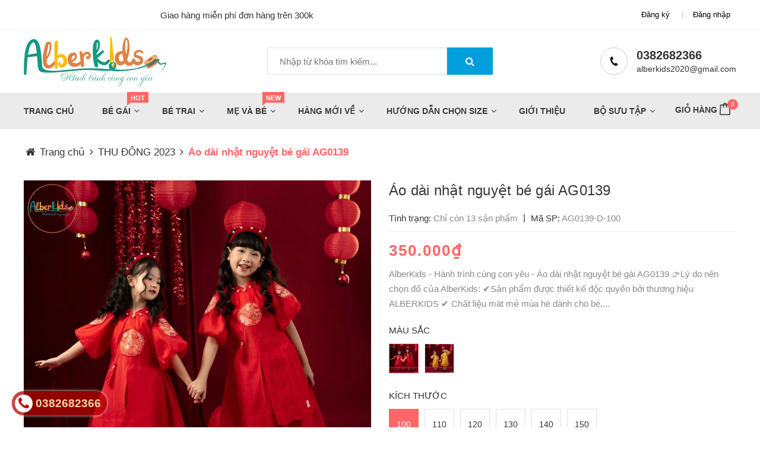

--- FILE ---
content_type: text/html; charset=utf-8
request_url: https://alberkids.vn/ao-dai-nhat-nguyet-be-gai-ag0139
body_size: 27474
content:
<!DOCTYPE html>
<html lang="vi">
	<head>
		<meta charset="UTF-8" />
		<meta name="viewport" content="width=device-width, initial-scale=1, maximum-scale=1">				
		<title>
			Áo dài nhật nguyệt bé gái AG0139
			
			
			 Alberkids.vn			
		</title>

		<!-- ================= Page description ================== -->
		
		<meta name="description" content="AlberKids - Hành trình cùng con yêu - Áo dài nhật nguyệt bé gái AG0139 👉Lý do nên chọn đồ của AlberKids: ✔️Sản phẩm được thiết kế độc quyền bởi thương hiệu ALBERKIDS ✔️ Chất liệu mát mẻ mùa hè dành cho bé, đi du lịch, đi học , đi chơi đều rất đẹp và xinh xắn. ✔️ Hàng thiết kế nên các đường may đều được chăm chút kĩ lư">
		
		<!-- ================= Meta ================== -->
		<meta name="keywords" content="Áo dài nhật nguyệt bé gái AG0139, THU ĐÔNG 2023, Tổng sản phẩm, Áo dài mẹ và bé, Hàng mới về, Bé Gái, Sản phẩm mới, Trang chủ, Sản phẩm khuyến mãi, 100, 110, 120, 130, 140, 150, Vàng, đỏ, THU ĐÔNG 2023, Alberkids.vn, alberkids.vn"/>		
		<link rel="canonical" href="https://alberkids.vn/ao-dai-nhat-nguyet-be-gai-ag0139"/>
		<meta name='revisit-after' content='1 days' />
		<meta name="robots" content="noodp,index,follow" />
		<!-- ================= Favicon ================== -->
		
		<link rel="icon" href="//bizweb.dktcdn.net/100/447/555/themes/850659/assets/favicon.png?1762923644944" type="image/x-icon" />
		
		<!-- Facebook Open Graph meta tags -->
		

	<meta property="og:type" content="product">
	<meta property="og:title" content="Áo dài nhật nguyệt bé gái AG0139">
	
		<meta property="og:image" content="http://bizweb.dktcdn.net/thumb/grande/100/447/555/products/untitled-capture14154-1667993750925.jpg?v=1669864059320">
		<meta property="og:image:secure_url" content="https://bizweb.dktcdn.net/thumb/grande/100/447/555/products/untitled-capture14154-1667993750925.jpg?v=1669864059320">
	
		<meta property="og:image" content="http://bizweb.dktcdn.net/thumb/grande/100/447/555/products/dsc04352-1667993750960.jpg?v=1669864059320">
		<meta property="og:image:secure_url" content="https://bizweb.dktcdn.net/thumb/grande/100/447/555/products/dsc04352-1667993750960.jpg?v=1669864059320">
	
		<meta property="og:image" content="http://bizweb.dktcdn.net/thumb/grande/100/447/555/products/untitled-capture14368-1667993750926.jpg?v=1669864059320">
		<meta property="og:image:secure_url" content="https://bizweb.dktcdn.net/thumb/grande/100/447/555/products/untitled-capture14368-1667993750926.jpg?v=1669864059320">
	
	<meta property="og:price:amount" content="350.000">
	<meta property="og:price:currency" content="VND">

<meta property="og:description" content="AlberKids - Hành trình cùng con yêu - Áo dài nhật nguyệt bé gái AG0139 👉Lý do nên chọn đồ của AlberKids: ✔️Sản phẩm được thiết kế độc quyền bởi thương hiệu ALBERKIDS ✔️ Chất liệu mát mẻ mùa hè dành cho bé, đi du lịch, đi học , đi chơi đều rất đẹp và xinh xắn. ✔️ Hàng thiết kế nên các đường may đều được chăm chút kĩ lư">
<meta property="og:url" content="https://alberkids.vn/ao-dai-nhat-nguyet-be-gai-ag0139">
<meta property="og:site_name" content="Alberkids.vn">



	

	<meta name="twitter:card" content="summary">
	
	

	
	<meta name="twitter:title" content="&#193;o d&#224;i nhật nguyệt b&#233; g&#225;i AG0139">
	<meta name="twitter:description" content="">
	<meta name="twitter:image" content="https://bizweb.dktcdn.net/thumb/medium/100/447/555/products/untitled-capture14154-1667993750925.jpg?v=1669864059320">
	<meta name="twitter:image:width" content="240">
	<meta name="twitter:image:height" content="240">
	

		<!-- Header JS -->	
		<script src="//bizweb.dktcdn.net/100/447/555/themes/850659/assets/jquery-2.2.3.min.js?1762923644944" type="text/javascript"></script>	

		<link rel="preload" as='style' type="text/css" href="//bizweb.dktcdn.net/100/447/555/themes/850659/assets/plugin.scss.css?1762923644944">	
		<link href="//bizweb.dktcdn.net/100/447/555/themes/850659/assets/plugin.scss.css?1762923644944" rel="stylesheet" type="text/css" media="all" />

		<!-- Bizweb javascript customer -->
		

		<!-- Build Main CSS -->								
		<link rel="preload" as='style' type="text/css" href="//bizweb.dktcdn.net/100/447/555/themes/850659/assets/base.scss.css?1762923644944">
		<link rel="preload" as='style' type="text/css" href="//bizweb.dktcdn.net/100/447/555/themes/850659/assets/style.scss.css?1762923644944">
		<link rel="preload" as='style' type="text/css" href="//bizweb.dktcdn.net/100/447/555/themes/850659/assets/stylebaby.scss.css?1762923644944">
		<link rel="preload" as='style' type="text/css" href="//bizweb.dktcdn.net/100/447/555/themes/850659/assets/stylebaby2.scss.css?1762923644944">
		<link rel="preload" as='style' type="text/css" href="//bizweb.dktcdn.net/100/447/555/themes/850659/assets/module.scss.css?1762923644944">
		<link rel="preload" as='style' type="text/css" href="//bizweb.dktcdn.net/100/447/555/themes/850659/assets/responsive.scss.css?1762923644944">	
		<link href="//bizweb.dktcdn.net/100/447/555/themes/850659/assets/base.scss.css?1762923644944" rel="stylesheet" type="text/css" media="all" />
		<link href="//bizweb.dktcdn.net/100/447/555/themes/850659/assets/style.scss.css?1762923644944" rel="stylesheet" type="text/css" media="all" />
		<link href="//bizweb.dktcdn.net/100/447/555/themes/850659/assets/stylebaby.scss.css?1762923644944" rel="stylesheet" type="text/css" media="all" />
		<link href="//bizweb.dktcdn.net/100/447/555/themes/850659/assets/stylebaby2.scss.css?1762923644944" rel="stylesheet" type="text/css" media="all" />
		<link href="//bizweb.dktcdn.net/100/447/555/themes/850659/assets/module.scss.css?1762923644944" rel="stylesheet" type="text/css" media="all" />
		<link href="//bizweb.dktcdn.net/100/447/555/themes/850659/assets/responsive.scss.css?1762923644944" rel="stylesheet" type="text/css" media="all" />	
		
		
		
		<!-- Bizweb conter for header -->
		<script>
	var Bizweb = Bizweb || {};
	Bizweb.store = 'alber-kid.mysapo.net';
	Bizweb.id = 447555;
	Bizweb.theme = {"id":850659,"name":"Baby Shop","role":"main"};
	Bizweb.template = 'product';
	if(!Bizweb.fbEventId)  Bizweb.fbEventId = 'xxxxxxxx-xxxx-4xxx-yxxx-xxxxxxxxxxxx'.replace(/[xy]/g, function (c) {
	var r = Math.random() * 16 | 0, v = c == 'x' ? r : (r & 0x3 | 0x8);
				return v.toString(16);
			});		
</script>
<script>
	(function () {
		function asyncLoad() {
			var urls = ["https://google-shopping-v2.sapoapps.vn/api/conversion-tracker/global-tag/3051?store=alber-kid.mysapo.net","https://google-shopping-v2.sapoapps.vn/api/conversion-tracker/event-tag/3051?store=alber-kid.mysapo.net"];
			for (var i = 0; i < urls.length; i++) {
				var s = document.createElement('script');
				s.type = 'text/javascript';
				s.async = true;
				s.src = urls[i];
				var x = document.getElementsByTagName('script')[0];
				x.parentNode.insertBefore(s, x);
			}
		};
		window.attachEvent ? window.attachEvent('onload', asyncLoad) : window.addEventListener('load', asyncLoad, false);
	})();
</script>


<script>
	window.BizwebAnalytics = window.BizwebAnalytics || {};
	window.BizwebAnalytics.meta = window.BizwebAnalytics.meta || {};
	window.BizwebAnalytics.meta.currency = 'VND';
	window.BizwebAnalytics.tracking_url = '/s';

	var meta = {};
	
	meta.product = {"id": 28452821, "vendor": "AlberKids", "name": "Áo dài nhật nguyệt bé gái AG0139",
	"type": "Áo dài mẹ và bé", "price": 350000 };
	
	
	for (var attr in meta) {
	window.BizwebAnalytics.meta[attr] = meta[attr];
	}
</script>

	
		<script src="/dist/js/stats.min.js?v=96f2ff2"></script>
	





<!--Facebook Pixel Code-->
<script>
	!function(f, b, e, v, n, t, s){
	if (f.fbq) return; n = f.fbq = function(){
	n.callMethod?
	n.callMethod.apply(n, arguments):n.queue.push(arguments)}; if (!f._fbq) f._fbq = n;
	n.push = n; n.loaded = !0; n.version = '2.0'; n.queue =[]; t = b.createElement(e); t.async = !0;
	t.src = v; s = b.getElementsByTagName(e)[0]; s.parentNode.insertBefore(t, s)}
	(window,
	document,'script','https://connect.facebook.net/en_US/fbevents.js');
	fbq('init', '1261969617671928', {} , {'agent': 'plsapo'}); // Insert your pixel ID here.
	fbq('track', 'PageView',{},{ eventID: Bizweb.fbEventId });
	
	fbq('track', 'ViewContent', {
	content_ids: [28452821],
	content_name: '"Áo dài nhật nguyệt bé gái AG0139"',
	content_type: 'product_group',
	value: '350000',
	currency: window.BizwebAnalytics.meta.currency
	}, { eventID: Bizweb.fbEventId });
	
</script>
<noscript>
	<img height='1' width='1' style='display:none' src='https://www.facebook.com/tr?id=1261969617671928&ev=PageView&noscript=1' />
</noscript>
<!--DO NOT MODIFY-->
<!--End Facebook Pixel Code-->



<script>
	var eventsListenerScript = document.createElement('script');
	eventsListenerScript.async = true;
	
	eventsListenerScript.src = "/dist/js/store_events_listener.min.js?v=1b795e9";
	
	document.getElementsByTagName('head')[0].appendChild(eventsListenerScript);
</script>






		<script>var ProductReviewsAppUtil=ProductReviewsAppUtil || {};ProductReviewsAppUtil.store={name: 'Alberkids.vn'};</script>

	</head>
	<body class="home3 template-product">
		<header class="header3">
	<div class="utility_nav FBWrap">
		<div class="container">
			<div class="row">
				<div class="col-md-9 col-sm-8 left hidden-xs">
					<marquee width="100%" behavior="scroll">Giao hàng miễn phí đơn hàng trên 300k</marquee>
				</div>
				<div class="col-md-3 col-sm-4 col-xs-12 right">
					<ul class="nav navbar-nav">
						
						<li><a href="/account/register">Đăng ký</a></li>						
						<li><a href="/account/login">Đăng nhập</a></li>
							
					</ul>
				</div>
			</div>
		</div>
	</div>
	<div class="primary_nav FBWrap">
		<div class="container">
			<div class="top-info">
				<div class="row">
					<div class="col-md-4 col-sm-4">
						<figure class="site_logo">
							
							<a href="/" class="logo-wrapper ">					
								<img src="//bizweb.dktcdn.net/100/447/555/themes/850659/assets/logo.png?1762923644944" alt="logo ">					
							</a>
								
						</figure>
					</div>
					<div class="col-md-4 col-sm-5">
						<div class="search-content">
							<form action="/search" method="get" role="search">
								<input name="query" type="text" placeholder="Nhập từ khóa tìm kiếm...">
								<button type="submit" title="" class="fa fa-search"></button>
							</form>
						</div>
					</div>
					<div class="col-md-4 hidden-sm  hidden-xs">
						<div class="contact-info">
							<div class="CI_Info"> <em class="fa fa-phone" aria-hidden="true"></em> </div>
							<div class="CI_Desc">
								<div class="CI_Number"><a href="tel:0382682366" > 0382682366</a></div>
								<div class="CI_Email"><a href="mailto:alberkids2020@gmail.com" > alberkids2020@gmail.com</a></div>
							</div>
						</div>
					</div>
				</div>
			</div>			
		</div>
		<div class="navcontainer">
			<div class="container">
				<div class="nav-wrap">
					<div class="main-mega-menu">
	<ul class="nav-list">
		
		
		
		
		
		
				
				
				
				
		
		

		
		
		
		

		
		<li class="nav-item "><a class="nav-link" href="/">Trang chủ</a></li>		
		
		
		
		
		
		
				
						
		
				
				
				
		
		

		
		
		
		

		

			
		<li class="nav-item">
			<a class="nav-link" href="/be-gai">Bé Gái<span class="menu-label">HOT</span></a>
			<ul class="nav-submenu drop-down">
				
				
				<li>
					<a  href="/vay-be-gai">Váy bé gái</a>
				</li>
				
				
				
				<li class="dropdown-submenu nav-item-lv2">
					<a  href="/ao-be-gai">Áo bé gái</a>
					<ul class="dropdown-menu">
												
						<li class="nav-item-lv3">
							<a class="nav-link" href="/ao-so-mi-be-gai">Áo sơ mi bé gái</a>
						</li>						
												
						<li class="nav-item-lv3">
							<a class="nav-link" href="/ao-chong-nang">Áo chống nắng</a>
						</li>						
						
					</ul>         
				</li>
				
				
				
				<li class="dropdown-submenu nav-item-lv2">
					<a  href="/quan-be-gai">Quần bé gái</a>
					<ul class="dropdown-menu">
												
						<li class="nav-item-lv3">
							<a class="nav-link" href="/chan-vay-be-gai">Chân váy bé gái</a>
						</li>						
												
						<li class="nav-item-lv3">
							<a class="nav-link" href="/quan-dai-be-gai">Quần dài bé gái</a>
						</li>						
						
					</ul>         
				</li>
				
				
				
				<li class="dropdown-submenu nav-item-lv2">
					<a  href="/do-bo-be-gai">Đồ bộ bé gái</a>
					<ul class="dropdown-menu">
												
						<li class="nav-item-lv3">
							<a class="nav-link" href="/do-bo-ngan-tay-be-gai">Đồ bộ ngắn tay bé gái</a>
						</li>						
												
						<li class="nav-item-lv3">
							<a class="nav-link" href="/do-bo-dai-tay-be-gai">Đồ bộ dài tay bé gái</a>
						</li>						
						
					</ul>         
				</li>
				
				
				
				<li>
					<a  href="/phu-kien-be-gai">Phụ kiện</a>
				</li>
				
				
				
				<li>
					<a  href="/do-boi-be-gai">Đồ bơi bé gái</a>
				</li>
				
				
			</ul>
		</li>
		

		
		
		
		
		
		
				
				
				
				
		
		

		
		
		
		

		

			
		<li class="nav-item">
			<a class="nav-link" href="/be-trai">Bé Trai</a>
			<ul class="nav-submenu drop-down">
				
				
				<li>
					<a  href="/ao-be-trai">Áo bé trai</a>
				</li>
				
				
				
				<li class="dropdown-submenu nav-item-lv2">
					<a  href="/quan-be-trai">Quần bé trai</a>
					<ul class="dropdown-menu">
												
						<li class="nav-item-lv3">
							<a class="nav-link" href="/quan-dai-be-trai">Quần dài bé trai</a>
						</li>						
						
					</ul>         
				</li>
				
				
				
				<li class="dropdown-submenu nav-item-lv2">
					<a  href="/do-bo-be-trai">Đồ bộ bé trai</a>
					<ul class="dropdown-menu">
												
						<li class="nav-item-lv3">
							<a class="nav-link" href="/do-bo-dai-tay-be-trai">Đồ bộ dài tay bé trai</a>
						</li>						
												
						<li class="nav-item-lv3">
							<a class="nav-link" href="/do-bo-ngan-tay-be-trai">Đồ bộ ngắn tay bé trai</a>
						</li>						
						
					</ul>         
				</li>
				
				
			</ul>
		</li>
		

		
		
		
		
		
		
				
				
				
						
		
				
		
		

		
		
		
		

		

			
		<li class="nav-item">
			<a class="nav-link" href="/me-va-be">Mẹ và bé<span class="menu-label">NEW</span></a>
			<ul class="nav-submenu drop-down">
				
				
				<li>
					<a  href="/ao-dai-me-va-be">Áo dài mẹ và bé</a>
				</li>
				
				
				
				<li>
					<a  href="/ao-doi-me-va-be">Áo đôi mẹ và bé</a>
				</li>
				
				
			</ul>
		</li>
		

		
		
		
		
		
		
				
				
				
				
		
		

		
		
		
		

		

			
		<li class="nav-item">
			<a class="nav-link" href="/hang-moi-ve">Hàng mới về</a>
			<ul class="nav-submenu drop-down">
				
				
				<li>
					<a  href="/bst-thu-dong-2025">BST THU ĐÔNG 2025</a>
				</li>
				
				
				
				<li>
					<a  href="/vay-do-noel-tet-2026">Váy đỏ noel, tết  2026</a>
				</li>
				
				
				
				<li>
					<a  href="/ao-dai-2026">Áo dài 2026</a>
				</li>
				
				
			</ul>
		</li>
		

		
		
		
		
		
		
				
				
				
				
		
		

		
		
		
		

		

			
		<li class="nav-item">
			<a class="nav-link" href="/huong-dan-chon-size">Hướng dẫn chọn size</a>
			<ul class="nav-submenu drop-down">
				
				
				<li>
					<a  href="/bang-size-chuan">Bảng size chuẩn</a>
				</li>
				
				
			</ul>
		</li>
		

		
		
		
		
		
		
				
				
				
				
		
		

		
		
		
		

		
		<li class="nav-item "><a class="nav-link" href="/gioi-thieu">Giới thiệu</a></li>		
		
		
		
		
		
		
				
				
				
				
		
		

		
		
		
		

		

			
		<li class="nav-item">
			<a class="nav-link" href="/bst-he-2023">Bộ sưu tập</a>
			<ul class="nav-submenu drop-down">
				
				
				<li>
					<a  href="/bst-he-2023-1">BST HÈ 2024</a>
				</li>
				
				
				
				<li>
					<a  href="/thu-dong-2023">THU ĐÔNG 2023</a>
				</li>
				
				
				
				<li>
					<a  href="/bst-thu-dong-2025">BST THU ĐÔNG 2025</a>
				</li>
				
				
				
				<li>
					<a  href="/vay-do-noel-tet-2026">Váy đỏ noel, tết  2026</a>
				</li>
				
				
				
				<li>
					<a  href="/ao-dai-2026">Áo dài 2026</a>
				</li>
				
				
			</ul>
		</li>
		

		
		


	</ul>
</div>
					<div class="cart-wrap">
						<ul class="pull-right toggleNav">
							<li><a href="/cart">Giỏ hàng <img src="//bizweb.dktcdn.net/100/447/555/themes/850659/assets/shopping-bag.png?1762923644944" class="img-responsive" alt="Alberkids.vn" /><sup class="cartCount count_item_pr">0</sup></a>
								
							</li>
							
						</ul>
					</div>
				</div>
			</div>
		</div>
	</div>
</header>
		<!-- Main content -->		
		<!-- BK CSS -->
<link rel="stylesheet" href="https://pc.baokim.vn/css/bk.css">
<!-- END BK CSS -->

<style>
.bk-btn {
	margin-top: 10px;
}

.bk-btn .bk-btn-paynow {
	width: 100%;
	line-height: 1.6rem;
}

.bk-btn .bk-btn-installment {
	width: 100%;
	line-height: 1.6rem;
	margin-right: 0px;
}

.bk-btn .bk-btn-installment-amigo {
	width: 100%;
	margin-right: 0px;
	line-height: 1.6rem;
}
</style>
<div class="hidden">
	
	
	
	
	
	
	
</div>
<section class="bread-crumb">
	<div class="container">
		<div class="row">
			<div class="col-xs-12">

				<ul class="breadcrumb" >	

					<li class="home">
						<a  href="/" ><span ><i class="fa fa-home"></i> Trang chủ</span></a>						
						<span><i class="fa fa-angle-right"></i></span>
					</li>
					
					
					<li>
						<a  href="/thu-dong-2023"><span >THU ĐÔNG 2023</span></a>						
						<span><i class="fa fa-angle-right"></i></span>
					</li>
					
					<li><strong><span >Áo dài nhật nguyệt bé gái AG0139</span></strong><li>
					
				</ul>
			</div>
		</div>
	</div>
</section>


<script type="application/ld+json">
        {
        "@context": "http://schema.org",
        "@type": "BreadcrumbList",
        "itemListElement": 
        [
            {
                "@type": "ListItem",
                "position": 1,
                "item": 
                {
                  "@id": "https://alberkids.vn",
                  "name": "Trang chủ"
                }
            },
      
            {
                "@type": "ListItem",
                "position": 2,
                "item": 
                {
                  "@id": "https://alberkids.vn/ao-dai-nhat-nguyet-be-gai-ag0139",
                  "name": "Áo dài nhật nguyệt bé gái AG0139"
                }
            }
      
        
      
      
      
      
    
        ]
        }
</script>

<section  itemscope itemtype="http://schema.org/Product">	
	<meta itemprop="url" content="//alberkids.vn/ao-dai-nhat-nguyet-be-gai-ag0139">
	<meta itemprop="name" content="Áo dài nhật nguyệt bé gái AG0139">
	<meta itemprop="image" content="http://bizweb.dktcdn.net/thumb/grande/100/447/555/products/untitled-capture14154-1667993750925.jpg?v=1669864059320">
	<meta itemprop="description" content="AlberKids - Hành trình cùng con yêu - Áo dài nhật nguyệt bé gái AG0139

👉Lý do nên chọn đồ của AlberKids:

✔️Sản phẩm được thiết kế độc quyền bởi thương hiệu ALBERKIDS

✔️ Chất liệu mát mẻ mùa hè dành cho bé, đi du lịch, đi học , đi chơi đều rất đẹp và xinh xắn.

✔️ Hàng thiết kế nên các đường may đều được chăm chút kĩ lưỡng, chắc chắn.

✔️ Cam kết sản phẩm shop tự chụp, sản phẩm như ảnh.

&nbsp;

👉 Thông tin sản phẩm:

✔️ Chất liệu : Tơ nến

✔️ Thương hiệu : ALBERKIDS

✔️ Màu sắc : Đỏ, vàng

&nbsp;

👉 Hướng dẫn bảo quản:

✔️ Không giặt chung đồ bị phai màu

✔️ Không giặt với nước có nhiệt độ &gt;30C

✔️ Sấy khô với nhiệt độ thấp

✔️ Là với nhiệt độ thường

✔️ Không sử dụng chất tẩy mạnh

&nbsp;

👉 Hướng dẫn chọn size cho bé :

✔️Với những bé có thân hình mảnh dẻ ba mẹ chọn size theo thông số. Còn với những bé mũm mĩm, ba mẹ chọn cho con theo cân nặng

✔️ Để chọn lựa chính xác, ba mẹ có thể nhắn tin cho Alber Kids để nhận tư vấn nhé.

Bảng size cho bé

size 100(14kg-14kg, cao 100cm)

size 110(17kg-20kg, cao 110cm)

size 120(20kg-24kg, cao 120cm)

size 130 (24kg-28kg, cao 130cm)

size 140 (28kg-32kg, cao 135-140cm)

size 150 (32kg-38kg, cao 143-150cm)

👉 Chính sách đổi trả Alber Kids :

✔️ Điều kiện đổi trả trong vòng 7 ngày kể từ ngày nhận sản phẩm.

✔️Quý khách vui lòng quay lại video khi bóc hàng tránh trường hợp đơn vị vận chuyển làm thất lạc hoặc lỗi do sản phẩm để được đổi hàng nhanh.

✔️ Sản phẩm đổi hàng còn nguyên tem, nhãn mác, chưa qua giặt tẩy, còn nguyên vẹn như lúc nhận hàng

✔️ Hàng nhận không đúng mẫu mã, kích thước đã đặt hàng

✔️ Trường hợp nhận hàng khách hàng không thích, không hợp, đặt nhầm màu, mẫu mã sẽ không được đổi trả

Tùy theo điều kiện ánh sáng mà màu sắc thực tế của sản phẩm có thể chênh lệch khoảng 3-5%

👉 Lưu ý :

✔️ Quý khách nhận được hàng nếu có thắc mắc hãy ibox lại cho shop để được hỗ trợ

✔️ Khách nhận hàng Đ𝗔́𝗡𝗛 𝗚𝗜𝗔́ 𝗦𝗛𝗢𝗣 𝟱 𝗦𝗔𝗢 𝗞𝗘̀𝗠 𝗛𝗜̀𝗡𝗛 𝗔̉𝗡𝗛 𝗦𝗛𝗢𝗣 𝗦𝗘̉ 𝗚𝗜𝗔̉𝗠 𝟭𝟬𝗞 𝗖𝗛𝗢 Đ𝗢̛𝗡 𝗛𝗔̀𝗡𝗚 𝗧𝗜𝗘̂́𝗣 𝗧𝗛𝗘𝗢.

Chúc quý khách mua sắm vui vẻ!

#alberkids #alber #vaytreem #vaybegai #vaymevabe #vayxinh #vaycongchua #vaychobegai #vay #vayxinh #vaycongchua #hanoi #damembe #damchobegai #vaydambegai #vaychobe #vaybegaimuahe #vaycongchuabegai #damchobe #dambegai1tuoi #vaybe #vaybegaisosinh #vaytrecon #vaydamchobegai10tuoi #damcottonbegai #vaycottonchobegai #vayhmchobegai #vaychobegailon #vayxinhchobe #vay2daychobegai #vaydamcongchua #

-----------------

Alber Kids ra đời với sứ mệnh :

- Mang đến cho khách hàng NHÍ những sản phẩm THỜI TRANG chất lượng, hợp xu hướng thời trang do tự tay những NTK của Alber Kids thiết kế, lựa chọn những chất liệu vải phù hợp với lứa tuổi và làn da của trẻ em VIỆT.

- Mang lại những trải nghiệm tốt đến với người tiêu dùng.">
	
	<meta itemprop="brand" content="AlberKids">
	
	
	<meta itemprop="model" content="">
	
	
	<meta itemprop="sku" content="AG0139-D-100">
	
	
	<meta itemprop="gtin8" content="2022119139100">
	
	<div class="hidden" itemprop="offers" itemscope itemtype="http://schema.org/Offer">
		<div class="inventory_quantity hidden" itemscope itemtype="http://schema.org/ItemAvailability">
			
			<span class="a-stock" itemprop="supersededBy">
				Còn hàng
			</span>
			
		</div>
		<link itemprop="availability" href="http://schema.org/InStock">
		<meta itemprop="priceCurrency" content="VND">
		<meta itemprop="price" content="350000">
		<meta itemprop="url" content="https://alberkids.vn/ao-dai-nhat-nguyet-be-gai-ag0139">
		
		<meta itemprop="priceValidUntil" content="2099-01-01">
	</div>
	

	<div class="container">
		<div class="row">
			<div class="col-xs-12 details-product">
				<div class="row">
					<div class="col-xs-12 col-sm-12 col-md-6 col-lg-6">
						<div class="relative product-image-block ">
							<div class="large-image">

								<a href="//bizweb.dktcdn.net/thumb/1024x1024/100/447/555/products/untitled-capture14154-1667993750925.jpg?v=1669864059320" data-rel="prettyPhoto[product-gallery]">
									<img id="zoom_01" src="//bizweb.dktcdn.net/thumb/1024x1024/100/447/555/products/untitled-capture14154-1667993750925.jpg?v=1669864059320" alt="Áo dài nhật nguyệt bé gái AG0139">
								</a>							
								<div class="hidden">
									

									<div class="item">
										<a href="https://bizweb.dktcdn.net/100/447/555/products/untitled-capture14154-1667993750925.jpg?v=1669864059320" data-image="https://bizweb.dktcdn.net/100/447/555/products/untitled-capture14154-1667993750925.jpg?v=1669864059320" data-zoom-image="https://bizweb.dktcdn.net/100/447/555/products/untitled-capture14154-1667993750925.jpg?v=1669864059320" data-rel="prettyPhoto[product-gallery]">										
										</a>
									</div>	
									

									<div class="item">
										<a href="https://bizweb.dktcdn.net/100/447/555/products/dsc04352-1667993750960.jpg?v=1669864059320" data-image="https://bizweb.dktcdn.net/100/447/555/products/dsc04352-1667993750960.jpg?v=1669864059320" data-zoom-image="https://bizweb.dktcdn.net/100/447/555/products/dsc04352-1667993750960.jpg?v=1669864059320" data-rel="prettyPhoto[product-gallery]">										
										</a>
									</div>	
									

									<div class="item">
										<a href="https://bizweb.dktcdn.net/100/447/555/products/untitled-capture14368-1667993750926.jpg?v=1669864059320" data-image="https://bizweb.dktcdn.net/100/447/555/products/untitled-capture14368-1667993750926.jpg?v=1669864059320" data-zoom-image="https://bizweb.dktcdn.net/100/447/555/products/untitled-capture14368-1667993750926.jpg?v=1669864059320" data-rel="prettyPhoto[product-gallery]">										
										</a>
									</div>	
									

									<div class="item">
										<a href="https://bizweb.dktcdn.net/100/447/555/products/untitled-capture14146-1667993750928.jpg?v=1669864059320" data-image="https://bizweb.dktcdn.net/100/447/555/products/untitled-capture14146-1667993750928.jpg?v=1669864059320" data-zoom-image="https://bizweb.dktcdn.net/100/447/555/products/untitled-capture14146-1667993750928.jpg?v=1669864059320" data-rel="prettyPhoto[product-gallery]">										
										</a>
									</div>	
									

									<div class="item">
										<a href="https://bizweb.dktcdn.net/100/447/555/products/untitled-capture14366-1667993750929.jpg?v=1669864059320" data-image="https://bizweb.dktcdn.net/100/447/555/products/untitled-capture14366-1667993750929.jpg?v=1669864059320" data-zoom-image="https://bizweb.dktcdn.net/100/447/555/products/untitled-capture14366-1667993750929.jpg?v=1669864059320" data-rel="prettyPhoto[product-gallery]">										
										</a>
									</div>	
									

									<div class="item">
										<a href="https://bizweb.dktcdn.net/100/447/555/products/untitled-capture14186-1667993750930.jpg?v=1669864059320" data-image="https://bizweb.dktcdn.net/100/447/555/products/untitled-capture14186-1667993750930.jpg?v=1669864059320" data-zoom-image="https://bizweb.dktcdn.net/100/447/555/products/untitled-capture14186-1667993750930.jpg?v=1669864059320" data-rel="prettyPhoto[product-gallery]">										
										</a>
									</div>	
									

									<div class="item">
										<a href="https://bizweb.dktcdn.net/100/447/555/products/untitled-capture14338-1667993750932.jpg?v=1669864059320" data-image="https://bizweb.dktcdn.net/100/447/555/products/untitled-capture14338-1667993750932.jpg?v=1669864059320" data-zoom-image="https://bizweb.dktcdn.net/100/447/555/products/untitled-capture14338-1667993750932.jpg?v=1669864059320" data-rel="prettyPhoto[product-gallery]">										
										</a>
									</div>	
									

									<div class="item">
										<a href="https://bizweb.dktcdn.net/100/447/555/products/untitled-capture14196-1667993750933.jpg?v=1669864059320" data-image="https://bizweb.dktcdn.net/100/447/555/products/untitled-capture14196-1667993750933.jpg?v=1669864059320" data-zoom-image="https://bizweb.dktcdn.net/100/447/555/products/untitled-capture14196-1667993750933.jpg?v=1669864059320" data-rel="prettyPhoto[product-gallery]">										
										</a>
									</div>	
									

									<div class="item">
										<a href="https://bizweb.dktcdn.net/100/447/555/products/bang-size-vay-1667993750939.png?v=1669864059320" data-image="https://bizweb.dktcdn.net/100/447/555/products/bang-size-vay-1667993750939.png?v=1669864059320" data-zoom-image="https://bizweb.dktcdn.net/100/447/555/products/bang-size-vay-1667993750939.png?v=1669864059320" data-rel="prettyPhoto[product-gallery]">										
										</a>
									</div>	
									

									<div class="item">
										<a href="https://bizweb.dktcdn.net/100/447/555/products/quy-dinh-doi-hang-1667993750945.png?v=1669864059320" data-image="https://bizweb.dktcdn.net/100/447/555/products/quy-dinh-doi-hang-1667993750945.png?v=1669864059320" data-zoom-image="https://bizweb.dktcdn.net/100/447/555/products/quy-dinh-doi-hang-1667993750945.png?v=1669864059320" data-rel="prettyPhoto[product-gallery]">										
										</a>
									</div>	
									

									<div class="item">
										<a href="https://bizweb.dktcdn.net/100/447/555/products/dsc04334-1667993750946.jpg?v=1669864059320" data-image="https://bizweb.dktcdn.net/100/447/555/products/dsc04334-1667993750946.jpg?v=1669864059320" data-zoom-image="https://bizweb.dktcdn.net/100/447/555/products/dsc04334-1667993750946.jpg?v=1669864059320" data-rel="prettyPhoto[product-gallery]">										
										</a>
									</div>	
									

									<div class="item">
										<a href="https://bizweb.dktcdn.net/100/447/555/products/dsc04335-1667993750948.jpg?v=1669864059320" data-image="https://bizweb.dktcdn.net/100/447/555/products/dsc04335-1667993750948.jpg?v=1669864059320" data-zoom-image="https://bizweb.dktcdn.net/100/447/555/products/dsc04335-1667993750948.jpg?v=1669864059320" data-rel="prettyPhoto[product-gallery]">										
										</a>
									</div>	
									

									<div class="item">
										<a href="https://bizweb.dktcdn.net/100/447/555/products/dsc04336-1667993750950.jpg?v=1669864059320" data-image="https://bizweb.dktcdn.net/100/447/555/products/dsc04336-1667993750950.jpg?v=1669864059320" data-zoom-image="https://bizweb.dktcdn.net/100/447/555/products/dsc04336-1667993750950.jpg?v=1669864059320" data-rel="prettyPhoto[product-gallery]">										
										</a>
									</div>	
									

									<div class="item">
										<a href="https://bizweb.dktcdn.net/100/447/555/products/dsc04337-1667993750951.jpg?v=1669864059320" data-image="https://bizweb.dktcdn.net/100/447/555/products/dsc04337-1667993750951.jpg?v=1669864059320" data-zoom-image="https://bizweb.dktcdn.net/100/447/555/products/dsc04337-1667993750951.jpg?v=1669864059320" data-rel="prettyPhoto[product-gallery]">										
										</a>
									</div>	
									

									<div class="item">
										<a href="https://bizweb.dktcdn.net/100/447/555/products/dsc04341-1667993750952.jpg?v=1669864059320" data-image="https://bizweb.dktcdn.net/100/447/555/products/dsc04341-1667993750952.jpg?v=1669864059320" data-zoom-image="https://bizweb.dktcdn.net/100/447/555/products/dsc04341-1667993750952.jpg?v=1669864059320" data-rel="prettyPhoto[product-gallery]">										
										</a>
									</div>	
									

									<div class="item">
										<a href="https://bizweb.dktcdn.net/100/447/555/products/dsc04342-1667993750956.jpg?v=1669864059320" data-image="https://bizweb.dktcdn.net/100/447/555/products/dsc04342-1667993750956.jpg?v=1669864059320" data-zoom-image="https://bizweb.dktcdn.net/100/447/555/products/dsc04342-1667993750956.jpg?v=1669864059320" data-rel="prettyPhoto[product-gallery]">										
										</a>
									</div>	
									

									<div class="item">
										<a href="https://bizweb.dktcdn.net/100/447/555/products/dsc04343-1667993750958.jpg?v=1669864059320" data-image="https://bizweb.dktcdn.net/100/447/555/products/dsc04343-1667993750958.jpg?v=1669864059320" data-zoom-image="https://bizweb.dktcdn.net/100/447/555/products/dsc04343-1667993750958.jpg?v=1669864059320" data-rel="prettyPhoto[product-gallery]">										
										</a>
									</div>	
									

									<div class="item">
										<a href="https://bizweb.dktcdn.net/100/447/555/products/dsc04348-1667993750959.jpg?v=1669864059320" data-image="https://bizweb.dktcdn.net/100/447/555/products/dsc04348-1667993750959.jpg?v=1669864059320" data-zoom-image="https://bizweb.dktcdn.net/100/447/555/products/dsc04348-1667993750959.jpg?v=1669864059320" data-rel="prettyPhoto[product-gallery]">										
										</a>
									</div>	
									
								</div>
							</div>						
							
							<div id="gallery_01" class="owl-carousel owl-theme thumbnail-product margin-top-10" data-md-items="4" data-sm-items="4" data-xs-items="4" data-smxs-items="3" data-margin="20" data-nav="true">
								

								<div class="item">
									<a class="thumb-link" href="javascript:void(0);" data-image="https://bizweb.dktcdn.net/100/447/555/products/untitled-capture14154-1667993750925.jpg?v=1669864059320" data-zoom-image="//bizweb.dktcdn.net/thumb/1024x1024/100/447/555/products/untitled-capture14154-1667993750925.jpg?v=1669864059320">
										<img  src="//bizweb.dktcdn.net/thumb/medium/100/447/555/products/untitled-capture14154-1667993750925.jpg?v=1669864059320" alt="Áo dài nhật nguyệt bé gái AG0139" class="bk-product-image">
									</a>
								</div>
								

								<div class="item">
									<a class="thumb-link" href="javascript:void(0);" data-image="https://bizweb.dktcdn.net/100/447/555/products/dsc04352-1667993750960.jpg?v=1669864059320" data-zoom-image="//bizweb.dktcdn.net/thumb/1024x1024/100/447/555/products/dsc04352-1667993750960.jpg?v=1669864059320">
										<img  src="//bizweb.dktcdn.net/thumb/medium/100/447/555/products/dsc04352-1667993750960.jpg?v=1669864059320" alt="Áo dài nhật nguyệt bé gái AG0139" class="bk-product-image">
									</a>
								</div>
								

								<div class="item">
									<a class="thumb-link" href="javascript:void(0);" data-image="https://bizweb.dktcdn.net/100/447/555/products/untitled-capture14368-1667993750926.jpg?v=1669864059320" data-zoom-image="//bizweb.dktcdn.net/thumb/1024x1024/100/447/555/products/untitled-capture14368-1667993750926.jpg?v=1669864059320">
										<img  src="//bizweb.dktcdn.net/thumb/medium/100/447/555/products/untitled-capture14368-1667993750926.jpg?v=1669864059320" alt="Áo dài nhật nguyệt bé gái AG0139" class="bk-product-image">
									</a>
								</div>
								

								<div class="item">
									<a class="thumb-link" href="javascript:void(0);" data-image="https://bizweb.dktcdn.net/100/447/555/products/untitled-capture14146-1667993750928.jpg?v=1669864059320" data-zoom-image="//bizweb.dktcdn.net/thumb/1024x1024/100/447/555/products/untitled-capture14146-1667993750928.jpg?v=1669864059320">
										<img  src="//bizweb.dktcdn.net/thumb/medium/100/447/555/products/untitled-capture14146-1667993750928.jpg?v=1669864059320" alt="Áo dài nhật nguyệt bé gái AG0139" class="bk-product-image">
									</a>
								</div>
								

								<div class="item">
									<a class="thumb-link" href="javascript:void(0);" data-image="https://bizweb.dktcdn.net/100/447/555/products/untitled-capture14366-1667993750929.jpg?v=1669864059320" data-zoom-image="//bizweb.dktcdn.net/thumb/1024x1024/100/447/555/products/untitled-capture14366-1667993750929.jpg?v=1669864059320">
										<img  src="//bizweb.dktcdn.net/thumb/medium/100/447/555/products/untitled-capture14366-1667993750929.jpg?v=1669864059320" alt="Áo dài nhật nguyệt bé gái AG0139" class="bk-product-image">
									</a>
								</div>
								

								<div class="item">
									<a class="thumb-link" href="javascript:void(0);" data-image="https://bizweb.dktcdn.net/100/447/555/products/untitled-capture14186-1667993750930.jpg?v=1669864059320" data-zoom-image="//bizweb.dktcdn.net/thumb/1024x1024/100/447/555/products/untitled-capture14186-1667993750930.jpg?v=1669864059320">
										<img  src="//bizweb.dktcdn.net/thumb/medium/100/447/555/products/untitled-capture14186-1667993750930.jpg?v=1669864059320" alt="Áo dài nhật nguyệt bé gái AG0139" class="bk-product-image">
									</a>
								</div>
								

								<div class="item">
									<a class="thumb-link" href="javascript:void(0);" data-image="https://bizweb.dktcdn.net/100/447/555/products/untitled-capture14338-1667993750932.jpg?v=1669864059320" data-zoom-image="//bizweb.dktcdn.net/thumb/1024x1024/100/447/555/products/untitled-capture14338-1667993750932.jpg?v=1669864059320">
										<img  src="//bizweb.dktcdn.net/thumb/medium/100/447/555/products/untitled-capture14338-1667993750932.jpg?v=1669864059320" alt="Áo dài nhật nguyệt bé gái AG0139" class="bk-product-image">
									</a>
								</div>
								

								<div class="item">
									<a class="thumb-link" href="javascript:void(0);" data-image="https://bizweb.dktcdn.net/100/447/555/products/untitled-capture14196-1667993750933.jpg?v=1669864059320" data-zoom-image="//bizweb.dktcdn.net/thumb/1024x1024/100/447/555/products/untitled-capture14196-1667993750933.jpg?v=1669864059320">
										<img  src="//bizweb.dktcdn.net/thumb/medium/100/447/555/products/untitled-capture14196-1667993750933.jpg?v=1669864059320" alt="Áo dài nhật nguyệt bé gái AG0139" class="bk-product-image">
									</a>
								</div>
								

								<div class="item">
									<a class="thumb-link" href="javascript:void(0);" data-image="https://bizweb.dktcdn.net/100/447/555/products/bang-size-vay-1667993750939.png?v=1669864059320" data-zoom-image="//bizweb.dktcdn.net/thumb/1024x1024/100/447/555/products/bang-size-vay-1667993750939.png?v=1669864059320">
										<img  src="//bizweb.dktcdn.net/thumb/medium/100/447/555/products/bang-size-vay-1667993750939.png?v=1669864059320" alt="Áo dài nhật nguyệt bé gái AG0139" class="bk-product-image">
									</a>
								</div>
								

								<div class="item">
									<a class="thumb-link" href="javascript:void(0);" data-image="https://bizweb.dktcdn.net/100/447/555/products/quy-dinh-doi-hang-1667993750945.png?v=1669864059320" data-zoom-image="//bizweb.dktcdn.net/thumb/1024x1024/100/447/555/products/quy-dinh-doi-hang-1667993750945.png?v=1669864059320">
										<img  src="//bizweb.dktcdn.net/thumb/medium/100/447/555/products/quy-dinh-doi-hang-1667993750945.png?v=1669864059320" alt="Áo dài nhật nguyệt bé gái AG0139" class="bk-product-image">
									</a>
								</div>
								

								<div class="item">
									<a class="thumb-link" href="javascript:void(0);" data-image="https://bizweb.dktcdn.net/100/447/555/products/dsc04334-1667993750946.jpg?v=1669864059320" data-zoom-image="//bizweb.dktcdn.net/thumb/1024x1024/100/447/555/products/dsc04334-1667993750946.jpg?v=1669864059320">
										<img  src="//bizweb.dktcdn.net/thumb/medium/100/447/555/products/dsc04334-1667993750946.jpg?v=1669864059320" alt="Áo dài nhật nguyệt bé gái AG0139" class="bk-product-image">
									</a>
								</div>
								

								<div class="item">
									<a class="thumb-link" href="javascript:void(0);" data-image="https://bizweb.dktcdn.net/100/447/555/products/dsc04335-1667993750948.jpg?v=1669864059320" data-zoom-image="//bizweb.dktcdn.net/thumb/1024x1024/100/447/555/products/dsc04335-1667993750948.jpg?v=1669864059320">
										<img  src="//bizweb.dktcdn.net/thumb/medium/100/447/555/products/dsc04335-1667993750948.jpg?v=1669864059320" alt="Áo dài nhật nguyệt bé gái AG0139" class="bk-product-image">
									</a>
								</div>
								

								<div class="item">
									<a class="thumb-link" href="javascript:void(0);" data-image="https://bizweb.dktcdn.net/100/447/555/products/dsc04336-1667993750950.jpg?v=1669864059320" data-zoom-image="//bizweb.dktcdn.net/thumb/1024x1024/100/447/555/products/dsc04336-1667993750950.jpg?v=1669864059320">
										<img  src="//bizweb.dktcdn.net/thumb/medium/100/447/555/products/dsc04336-1667993750950.jpg?v=1669864059320" alt="Áo dài nhật nguyệt bé gái AG0139" class="bk-product-image">
									</a>
								</div>
								

								<div class="item">
									<a class="thumb-link" href="javascript:void(0);" data-image="https://bizweb.dktcdn.net/100/447/555/products/dsc04337-1667993750951.jpg?v=1669864059320" data-zoom-image="//bizweb.dktcdn.net/thumb/1024x1024/100/447/555/products/dsc04337-1667993750951.jpg?v=1669864059320">
										<img  src="//bizweb.dktcdn.net/thumb/medium/100/447/555/products/dsc04337-1667993750951.jpg?v=1669864059320" alt="Áo dài nhật nguyệt bé gái AG0139" class="bk-product-image">
									</a>
								</div>
								

								<div class="item">
									<a class="thumb-link" href="javascript:void(0);" data-image="https://bizweb.dktcdn.net/100/447/555/products/dsc04341-1667993750952.jpg?v=1669864059320" data-zoom-image="//bizweb.dktcdn.net/thumb/1024x1024/100/447/555/products/dsc04341-1667993750952.jpg?v=1669864059320">
										<img  src="//bizweb.dktcdn.net/thumb/medium/100/447/555/products/dsc04341-1667993750952.jpg?v=1669864059320" alt="Áo dài nhật nguyệt bé gái AG0139" class="bk-product-image">
									</a>
								</div>
								

								<div class="item">
									<a class="thumb-link" href="javascript:void(0);" data-image="https://bizweb.dktcdn.net/100/447/555/products/dsc04342-1667993750956.jpg?v=1669864059320" data-zoom-image="//bizweb.dktcdn.net/thumb/1024x1024/100/447/555/products/dsc04342-1667993750956.jpg?v=1669864059320">
										<img  src="//bizweb.dktcdn.net/thumb/medium/100/447/555/products/dsc04342-1667993750956.jpg?v=1669864059320" alt="Áo dài nhật nguyệt bé gái AG0139" class="bk-product-image">
									</a>
								</div>
								

								<div class="item">
									<a class="thumb-link" href="javascript:void(0);" data-image="https://bizweb.dktcdn.net/100/447/555/products/dsc04343-1667993750958.jpg?v=1669864059320" data-zoom-image="//bizweb.dktcdn.net/thumb/1024x1024/100/447/555/products/dsc04343-1667993750958.jpg?v=1669864059320">
										<img  src="//bizweb.dktcdn.net/thumb/medium/100/447/555/products/dsc04343-1667993750958.jpg?v=1669864059320" alt="Áo dài nhật nguyệt bé gái AG0139" class="bk-product-image">
									</a>
								</div>
								

								<div class="item">
									<a class="thumb-link" href="javascript:void(0);" data-image="https://bizweb.dktcdn.net/100/447/555/products/dsc04348-1667993750959.jpg?v=1669864059320" data-zoom-image="//bizweb.dktcdn.net/thumb/1024x1024/100/447/555/products/dsc04348-1667993750959.jpg?v=1669864059320">
										<img  src="//bizweb.dktcdn.net/thumb/medium/100/447/555/products/dsc04348-1667993750959.jpg?v=1669864059320" alt="Áo dài nhật nguyệt bé gái AG0139" class="bk-product-image">
									</a>
								</div>
								
							</div>
							
						</div>
					</div>
					<div class="col-xs-12 col-sm-12 col-md-6 col-lg-6 details-pro a-left">
						<h1 class="title-head bk-product-name">Áo dài nhật nguyệt bé gái AG0139</h1>
						
						<div>
							<div class="sapo-product-reviews-badge sapo-product-reviews-badge-detail" data-id="28452821"></div>
						</div>	
						
						<div class="detail-header-info">
							Tình trạng: 
							 
							
							
							<span class="inventory_quantity">Còn 13 sản phẩm</span>							
							
							
							
							<span class="line">|</span>
							Mã SP: 
							<span class="masp">
								
								
								AG0139-D-100
								
							</span>
						</div>


						<div class="price-box">
							
							<span class="special-price"><span class="price product-price bk-product-price">350.000₫</span> </span> <!-- Giá Khuyến mại -->
							<span class="old-price"><del class="price product-price-old" >0₫</del> </span> <!-- Giá gốc -->
							
						</div>

											
						<div class="product_description margin-bottom-20">
							<div class="rte description">
								
								
								AlberKids - Hành trình cùng con yêu - Áo dài nhật nguyệt bé gái AG0139

👉Lý do nên chọn đồ của AlberKids:

✔️Sản phẩm được thiết kế độc quyền bởi thương hiệu ALBERKIDS

✔️ Chất liệu mát mẻ mùa hè dành cho bé,...
																
								

							</div>
						</div>
						

						<div class="form-product">
							<form enctype="multipart/form-data" id="add-to-cart-form" action="/cart/add" method="post" class="form-inline margin-bottom-10">
								
								
								













<style>
	label[for="product-select-option-0"] { display: none; }
	#product-select-option-0 { display: none; }
	#product-select-option-0 + .custom-style-select-box { display: none !important; }
</style>
<script>$(window).load(function() { $('.selector-wrapper:eq(0)').hide(); });</script>










<div class="swatch-color swatch clearfix" data-option-index="0">
	<div class="header">Màu sắc</div>
	
	
	
	
	
	 
	
	<div data-value="Đỏ" class="swatch-element color Đỏ available">

		
		<div class="tooltip">Đỏ</div>
		
		<input id="swatch-0-Đỏ" type="radio" name="option-0" value="Đỏ" checked  />
		
		
		
		
		                            
		

		
		
		
		
		                            
		

		
		
		
		
		                            
		

		
		
		
		
		                            
		

		
		
		
		
		                            
		

		
		             
		
		

		
		
		
		                            
		

		
		
		
		
		                            
		

		
		
		
		
		                            
		

		
		
		
		
		                            
		

		
		
		
		
		                            
		

		
		
		
		

		<label for="swatch-0-Đỏ" style="background-color: #f20808; background-image: url(//bizweb.dktcdn.net/thumb/small/100/447/555/products/untitled-capture14154-1667993750925.jpg?v=1669864059320);background-size: contain; background-repeat: no-repeat; background-position: center;">
			<img class="crossed-out" src="//bizweb.dktcdn.net/100/447/555/themes/850659/assets/soldout.png?1762923644944" alt="Đỏ" />
		</label>
		

		
	</div>
	
	
	<script>
		jQuery('.swatch[data-option-index="0"] .Đỏ').removeClass('soldout').addClass('available').find(':radio').removeAttr('disabled');
	</script>
	
	
	
	
	
	
	
	
	
	<script>
		jQuery('.swatch[data-option-index="0"] .Đỏ').removeClass('soldout').addClass('available').find(':radio').removeAttr('disabled');
	</script>
	
	
	
	
	
	
	
	
	
	
	
	
	
	
	
	
	
	 
	
	<div data-value="V&#224;ng" class="swatch-element color Vàng available">

		
		<div class="tooltip">Vàng</div>
		
		<input id="swatch-0-Vàng" type="radio" name="option-0" value="V&#224;ng"  />
		
		
		
		
		                            
		

		
		
		
		
		                            
		

		
		
		
		
		                            
		

		
		             
		
		

		
		
		
		                            
		

		
		
		
		
		                            
		

		
		
		
		
		                            
		

		
		
		
		
		                            
		

		
		
		
		
		                            
		

		
		
		
		
		                            
		

		
		
		
		
		                            
		

		
		
		
		

		<label for="swatch-0-Vàng" style="background-color: #e6fa0a; background-image: url(//bizweb.dktcdn.net/thumb/small/100/447/555/products/untitled-capture14368-1667993750926.jpg?v=1669864059320);background-size: contain; background-repeat: no-repeat; background-position: center;">
			<img class="crossed-out" src="//bizweb.dktcdn.net/100/447/555/themes/850659/assets/soldout.png?1762923644944" alt="Vàng" />
		</label>
		

		
	</div>
	
	
	<script>
		jQuery('.swatch[data-option-index="0"] .Vàng').removeClass('soldout').addClass('available').find(':radio').removeAttr('disabled');
	</script>
	
	
	
	
	
	
	
	
	
	
	
	
	
	
	
	
	
	<script>
		jQuery('.swatch[data-option-index="0"] .Vàng').removeClass('soldout').addClass('available').find(':radio').removeAttr('disabled');
	</script>
	
	
	
	
	
	<script>
		jQuery('.swatch[data-option-index="0"] .Vàng').removeClass('soldout').addClass('available').find(':radio').removeAttr('disabled');
	</script>
	
	
</div>





<script>
	$('.swatch[data-option-index]').find('input').removeClass('bk-product-property');
	$('.swatch[data-option-index]').find('input:checked').addClass('bk-product-property');
</script>
<script>
	$(".swatch-element").on('click', function(){
		$(this).parent().find('input').removeClass('bk-product-property')
		$(this).find('input:checked').addClass('bk-product-property')
	});
</script>
								
								















<style>
	label[for="product-select-option-1"] { display: none; }
	#product-select-option-1 { display: none; }
	#product-select-option-1 + .custom-style-select-box { display: none !important; }
</style>
<script>$(window).load(function() { $('.selector-wrapper:eq(1)').hide(); });</script>






<div class=" swatch clearfix" data-option-index="1">
	<div class="header">Kích thước</div>
	
	
	
	
	
	 
	
	<div data-value="100" class="swatch-element 100 available">

		
		<input id="swatch-1-100" type="radio" name="option-1" value="100" checked  />
		
		<label for="swatch-1-100">
			100
			<img class="crossed-out" src="//bizweb.dktcdn.net/100/447/555/themes/850659/assets/soldout.png?1762923644944" alt="100" />
		</label>
		
	</div>
	
	
	<script>
		jQuery('.swatch[data-option-index="1"] .100').removeClass('soldout').addClass('available').find(':radio').removeAttr('disabled');
	</script>
	
	
	
	
	
	 
	
	<div data-value="110" class="swatch-element 110 soldout">

		
		<input id="swatch-1-110" type="radio" name="option-1" value="110"  />
		
		<label for="swatch-1-110">
			110
			<img class="crossed-out" src="//bizweb.dktcdn.net/100/447/555/themes/850659/assets/soldout.png?1762923644944" alt="110" />
		</label>
		
	</div>
	
	
	
	
	
	
	 
	
	<div data-value="120" class="swatch-element 120 available">

		
		<input id="swatch-1-120" type="radio" name="option-1" value="120"  />
		
		<label for="swatch-1-120">
			120
			<img class="crossed-out" src="//bizweb.dktcdn.net/100/447/555/themes/850659/assets/soldout.png?1762923644944" alt="120" />
		</label>
		
	</div>
	
	
	<script>
		jQuery('.swatch[data-option-index="1"] .120').removeClass('soldout').addClass('available').find(':radio').removeAttr('disabled');
	</script>
	
	
	
	
	
	 
	
	<div data-value="130" class="swatch-element 130 soldout">

		
		<input id="swatch-1-130" type="radio" name="option-1" value="130"  />
		
		<label for="swatch-1-130">
			130
			<img class="crossed-out" src="//bizweb.dktcdn.net/100/447/555/themes/850659/assets/soldout.png?1762923644944" alt="130" />
		</label>
		
	</div>
	
	
	
	
	
	
	 
	
	<div data-value="140" class="swatch-element 140 soldout">

		
		<input id="swatch-1-140" type="radio" name="option-1" value="140"  />
		
		<label for="swatch-1-140">
			140
			<img class="crossed-out" src="//bizweb.dktcdn.net/100/447/555/themes/850659/assets/soldout.png?1762923644944" alt="140" />
		</label>
		
	</div>
	
	
	
	
	
	
	 
	
	<div data-value="150" class="swatch-element 150 soldout">

		
		<input id="swatch-1-150" type="radio" name="option-1" value="150"  />
		
		<label for="swatch-1-150">
			150
			<img class="crossed-out" src="//bizweb.dktcdn.net/100/447/555/themes/850659/assets/soldout.png?1762923644944" alt="150" />
		</label>
		
	</div>
	
	
	
	
	
	
	<script>
		jQuery('.swatch[data-option-index="1"] .100').removeClass('soldout').addClass('available').find(':radio').removeAttr('disabled');
	</script>
	
	
	
	
	
	
	
	
	
	
	
	
	
	
	
	
	
	<script>
		jQuery('.swatch[data-option-index="1"] .140').removeClass('soldout').addClass('available').find(':radio').removeAttr('disabled');
	</script>
	
	
	
	
	
	<script>
		jQuery('.swatch[data-option-index="1"] .150').removeClass('soldout').addClass('available').find(':radio').removeAttr('disabled');
	</script>
	
	
</div>





<script>
	$('.swatch[data-option-index]').find('input').removeClass('bk-product-property');
	$('.swatch[data-option-index]').find('input:checked').addClass('bk-product-property');
</script>
<script>
	$(".swatch-element").on('click', function(){
		$(this).parent().find('input').removeClass('bk-product-property')
		$(this).find('input:checked').addClass('bk-product-property')
	});
</script>
								
								
								<div class="box-variant clearfix  hidden ">

									 
									<fieldset class="form-group">
										<select id="product-selectors" class="form-control form-control-lg" name="variantId" style="display:none">
											
											<option  selected="selected"  value="75168816">Đỏ / 100 - 350.000₫</option>
											
											<option  value="75168817">Đỏ / 110 - 350.000₫</option>
											
											<option  value="75168818">Đỏ / 120 - 350.000₫</option>
											
											<option  value="75168819">Đỏ / 130 - 350.000₫</option>
											
											<option  value="75168820">Đỏ / 140 - 350.000₫</option>
											
											<option  value="75168821">Đỏ / 150 - 350.000₫</option>
											
											<option  value="75168822">Vàng / 100 - 350.000₫</option>
											
											<option  value="75168823">Vàng / 110 - 350.000₫</option>
											
											<option  value="75168824">Vàng / 120 - 350.000₫</option>
											
											<option  value="75168825">Vàng / 130 - 350.000₫</option>
											
											<option  value="75168826">Vàng / 140 - 350.000₫</option>
											
											<option  value="75168827">Vàng / 150 - 350.000₫</option>
											
										</select>

									</fieldset>
									

								</div>

								<div class="size">
									<div class="click-table-size mt-2 mb-2" id="ClickDown">
										<svg height="512pt" viewBox="0 0 512 512" width="512pt" xmlns="http://www.w3.org/2000/svg"><path fill="currentColor" d="M15 512h481.992a15 15 0 0010.606-25.605L25.605 4.402a14.993 14.993 0 00-16.343-3.25A14.997 14.997 0 000 15.008V497c0 8.285 6.715 15 15 15zm445.777-29.988h-68.785V466c0-8.281-6.715-15-15-15s-15 6.719-15 15v16.012h-30V466c0-8.281-6.715-15-15-15-8.281 0-14.996 6.719-14.996 15v16.012h-30V466c0-8.281-6.719-15-15-15-8.285 0-15 6.719-15 15v16.012h-30V466c0-8.281-6.715-15-15-15s-15 6.719-15 15v16.012h-30V466c0-8.281-6.715-15-15-15-8.281 0-15 6.719-15 15v16.012H92V466c0-8.281-6.719-15-15-15-8.285 0-15 6.719-15 15v16.012H30v-62.008h17c8.281 0 15-6.719 15-15 0-8.285-6.719-14.992-15-14.992H30v-60.008h17c8.281 0 15-6.715 15-15s-6.719-14.988-15-14.988H30v-60.012h17c8.281 0 15-6.715 15-15 0-8.281-6.719-14.988-15-14.988H30v-60.008h17c8.281 0 15-6.715 15-15s-6.719-14.988-15-14.988H30V51.223zm0 0M401.535 288.957a15.517 15.517 0 003.8 2.758c.032.015.063.035.099.05l84.851 42.426a15.004 15.004 0 0017.313-2.808 15.001 15.001 0 002.808-17.317l-42.426-84.851a15.702 15.702 0 00-2.808-3.895C449.605 209.754 261.746 21.89 253.043 13.191c-17.582-17.586-46.05-17.59-63.637 0-17.586 17.582-17.59 46.051 0 63.637zm31.82-53.031l-21.214 21.21L242.437 87.435l21.215-21.211 169.703 169.703zm4.106 38.316l12.996-12.996 12.992 25.988zM210.617 34.402c5.863-5.859 15.352-5.863 21.215 0l10.606 10.606-21.211 21.215-10.61-10.61c-5.86-5.86-5.86-15.347 0-21.21zm0 0"></path><path fill="currentColor" d="M107 420.004h172.715a15.002 15.002 0 0010.605-25.61L117.605 221.68A14.999 14.999 0 0092 232.285V405c0 8.285 6.715 15.004 15 15.004zm15-151.508l121.504 121.516H122zm0 0"></path></svg>
										Giúp bạn chọn size 
										<i class="fa fa-angle-down" id="downFas" style="font-size: 14px;"></i>
									</div>
									<div class="table-size-tvh childrens" id="table-size-down">
										<div class="tvh-size-suggestion">
											<div class="tvhHeightWeight mb-3">
												<div class="tvh-height mb-1">
													<span>Chiều cao</span>
													<span id="tvh-height"></span>
												</div>
												<div class="slidecontainer">
													<input type="range" min="80" max="152" value="50" class="slider" id="myRangeHeight" >
												</div>
											</div>

											<div class="tvhHeightWeight mb-4">
												<div class="tvh-height mb-1">
													<span>Cân nặng</span>
													<span id="tvh-weight"></span>
												</div>
												<div class="slidecontainer">
													<input type="range" min="8" max="45" value="8" class="slider" id="myRangeWeight">
												</div>
											</div>
											<div class="tvh-table-size">
												<p>Alberkids gợi ý bạn:</p>
												<div class="mt-2 mb-2"><span id="sizeSuggestionTxt"></span><span id="sizeSuggestion" style="color:#000"></span></div>
												<a href="/bang-size-chuan" target="_blank" style="color: #ff6666"> Bảng size chuẩn</a>
											</div>
										</div>
									</div>
									<script>

										let togglee = document.getElementById("ClickDown")
										togglee.addEventListener("click", function(){ 
											let showDown = document.getElementById("table-size-down").classList.contains("actived")
											if(showDown) {
												let childrenDown = document.getElementById("table-size-down")
												let downFas = document.getElementById("downFas")
												childrenDown.classList.remove("actived")
												downFas.classList.remove("actived")
											} else {
												let childrenDown = document.getElementById("table-size-down")
												let downFas = document.getElementById("downFas")
												childrenDown.classList.add("actived")
												downFas.classList.add("actived")
											}
										});

										//set height
										var sliderHeight = document.getElementById("myRangeHeight");
										var outputHeight = document.getElementById("tvh-height");
										outputHeight.innerHTML = sliderHeight.value + "cm";

										sliderHeight.oninput = function() {
											outputHeight.innerHTML = this.value + "cm";
											getValue();
										}

										$("#myRangeHeight").on("input change", function() {
											outputHeight.innerHTML = $(this).val() + "cm";
											getValue();
										});


										//set weight
										var sliderWeight = document.getElementById("myRangeWeight");
										var output = document.getElementById("tvh-weight");
										output.innerHTML = sliderWeight.value + "kg";

										$("#myRangeWeight").on("input change", function() {
											output.innerHTML = $(this).val() + "kg";
											getValue();
										});

										function getValue() {
											let valueHeight = document.getElementById("myRangeHeight").value
											let valueWeight = document.getElementById("myRangeWeight").value
											let showsize = setSize(valueWeight, valueHeight);
											if(showsize.length < 4){
												document.getElementById('sizeSuggestion').innerHTML = "Bé phù hợp với size " + '<span>'+ showsize + '</span>';

											}else{
												document.getElementById('sizeSuggestion').innerHTML = showsize;
											}
										}

										function setSize(weight, height){
											if(height < 86){
												if(weight > 14 ){
													return "Bé hơi mập";
												}
												if(weight >= 11){
													return "90";
												}
												return "80";
											} 
											if(height < 96) {
												if(weight > 20) {
													return "Bé hơi mập";
												}
												if(weight >= 18) {
													return "110";
												}
												if(weight >= 15) {
													return "100";
												}
												if(weight <= 11) {
													return "Bé hơi gầy";
												}
												return "90";
											}
											if(height < 106) {
												if(weight > 24) {
													return "Bé hơi mập";
												}
												if(weight >= 21) {
													return "120";
												}
												if(weight >= 18) {
													return "110";
												}
												if(weight <= 11) {
													return "Bé hơi gầy";
												}
												return "100";
											}
											if(height < 116) {
												if(weight > 29) {
													return "Bé hơi mập";
												}
												if(weight >= 25) {
													return "130";
												}
												if(weight >= 21) {
													return "120";
												}
												if(weight <= 14) {
													return "Bé hơi gầy";
												}
												return "110";          
											}
											if(height < 126) {
												if(weight > 34) {
													return "Bé hơi mập";
												}
												if(weight >= 30) {
													return "140";
												}
												if(weight >= 25) {
													return "130";
												}
												if(weight <= 17) {
													return "Bé hơi gầy";
												}
												return "120";    
											}
											if(height < 136) {
												if(weight > 40) {
													return "Bé hơi mập";
												}
												if(weight >= 35) {
													return "150";
												}
												if(weight >= 30) {
													return "140";
												}
												if(weight <= 20) {
													return "Bé hơi gầy";
												}
												return "130";
											}
											if(height < 145) {
												if(weight > 40) {
													return "Bé hơi mập";
												}
												if(weight >= 35) {
													return "150";
												}
												if(weight <= 24) {
													return "Bé hơi gầy";
												}
												return "140";
											}
											if(height < 154) {
												if(weight > 40) {
													return "Bé hơi mập";
												}
												if(weight <= 30) {
													return "Bé hơi gầy";
												}
												return "150";
											}
										}
									</script>
								</div>
								<div class="form-group form-groupx form-detail-action ">
									<label>Số lượng: </label>
									<div class="custom custom-btn-number">																			
										<span class="qtyminus" data-field="quantity">-</span>
										<input type="text" class="input-text qty bk-product-qty" data-field='quantity' title="Só lượng" value="1" maxlength="12" id="qty" name="quantity">									
										<span class="qtyplus" data-field="quantity">+</span>										
									</div>
																		
									<button type="submit" class="btn btn-lg btn-primary btn-cart btn-cart2 add_to_cart btn_buy add_to_cart" title="Cho vào giỏ hàng">
										<span>Thêm vào giỏ hàng</span>
									</button>									
										

									<a href="tel:0382682366" class="iwishAddWrapper" title="Yêu thích"><i class="fa fa-phone"></i> Đặt ngay 0382682366</a>
									<div class="buy-fix">
										<a class="chat" href="https://www.facebook.com/alberkids.vn/" rel="nofollow" target="_blank"><i class="fa fa-commenting-o" aria-hidden="true"></i></a>
																			
										<button type="submit" class="add_to_cart" title="Cho vào giỏ hàng">
											<i class="fa fa-cart-plus" aria-hidden="true"></i>
										</button>									
										
										<a href="javascript:;" data-id="75168816" data-qty="1" class="buy-now">Mua ngay</a>
									</div>
								</div>	
								<!-- BK BUTTON -->
								<div class='bk-btn'></div>
								<!-- END BK BUTTON -->
							</form>
							
							
						</div>

					</div>
				</div>				
			</div>
			<div class="col-xs-12">
				<div class="row margin-top-30 xs-margin-top-15">
					
					<div class="col-xs-12">
						<!-- Nav tabs -->
						<div class="product-tab e-tabs">
							<ul class="tabs tabs-title clearfix">	
								
								<li class="tab-link" data-tab="tab-1">
									<h3><span>Mô tả</span></h3>
								</li>																	
								
								
								
								<li class="tab-link tab-review-li" data-tab="tab-3">
									<h3><span>Đánh giá</span></h3>
								</li>																	
								
							</ul>																									

							
							<div id="tab-1" class="tab-content">
								<div class="rte">
									
									<p>AlberKids - Hành trình cùng con yêu - Áo dài nhật nguyệt bé gái AG0139</p>

<p>👉Lý do nên chọn đồ của AlberKids:</p>

<p>✔️Sản phẩm được thiết kế độc quyền bởi thương hiệu ALBERKIDS</p>

<p>✔️ Chất liệu mát mẻ mùa hè dành cho bé, đi du lịch, đi học , đi chơi đều rất đẹp và xinh xắn.</p>

<p>✔️ Hàng thiết kế nên các đường may đều được chăm chút kĩ lưỡng, chắc chắn.</p>

<p>✔️ Cam kết sản phẩm shop tự chụp, sản phẩm như ảnh.</p>

<p>&nbsp;</p>

<p>👉 Thông tin sản phẩm:</p>

<p>✔️ Chất liệu : Tơ nến</p>

<p>✔️ Thương hiệu : ALBERKIDS</p>

<p>✔️ Màu sắc : Đỏ, vàng</p>

<p>&nbsp;</p>

<p>👉 Hướng dẫn bảo quản:</p>

<p>✔️ Không giặt chung đồ bị phai màu</p>

<p>✔️ Không giặt với nước có nhiệt độ &gt;30C</p>

<p>✔️ Sấy khô với nhiệt độ thấp</p>

<p>✔️ Là với nhiệt độ thường</p>

<p>✔️ Không sử dụng chất tẩy mạnh</p>

<p>&nbsp;</p>

<p>👉 Hướng dẫn chọn size cho bé :</p>

<p>✔️Với những bé có thân hình mảnh dẻ ba mẹ chọn size theo thông số. Còn với những bé mũm mĩm, ba mẹ chọn cho con theo cân nặng</p>

<p>✔️ Để chọn lựa chính xác, ba mẹ có thể nhắn tin cho Alber Kids để nhận tư vấn nhé.</p>

<p>Bảng size cho bé</p>

<p>size 100(14kg-14kg, cao 100cm)</p>

<p>size 110(17kg-20kg, cao 110cm)</p>

<p>size 120(20kg-24kg, cao 120cm)</p>

<p>size 130 (24kg-28kg, cao 130cm)</p>

<p>size 140 (28kg-32kg, cao 135-140cm)</p>

<p>size 150 (32kg-38kg, cao 143-150cm)</p>

<p>👉 Chính sách đổi trả Alber Kids :</p>

<p>✔️ Điều kiện đổi trả trong vòng 7 ngày kể từ ngày nhận sản phẩm.</p>

<p>✔️Quý khách vui lòng quay lại video khi bóc hàng tránh trường hợp đơn vị vận chuyển làm thất lạc hoặc lỗi do sản phẩm để được đổi hàng nhanh.</p>

<p>✔️ Sản phẩm đổi hàng còn nguyên tem, nhãn mác, chưa qua giặt tẩy, còn nguyên vẹn như lúc nhận hàng</p>

<p>✔️ Hàng nhận không đúng mẫu mã, kích thước đã đặt hàng</p>

<p>✔️ Trường hợp nhận hàng khách hàng không thích, không hợp, đặt nhầm màu, mẫu mã sẽ không được đổi trả</p>

<p>Tùy theo điều kiện ánh sáng mà màu sắc thực tế của sản phẩm có thể chênh lệch khoảng 3-5%</p>

<p>👉 Lưu ý :</p>

<p>✔️ Quý khách nhận được hàng nếu có thắc mắc hãy ibox lại cho shop để được hỗ trợ</p>

<p>✔️ Khách nhận hàng Đ𝗔́𝗡𝗛 𝗚𝗜𝗔́ 𝗦𝗛𝗢𝗣 𝟱 𝗦𝗔𝗢 𝗞𝗘̀𝗠 𝗛𝗜̀𝗡𝗛 𝗔̉𝗡𝗛 𝗦𝗛𝗢𝗣 𝗦𝗘̉ 𝗚𝗜𝗔̉𝗠 𝟭𝟬𝗞 𝗖𝗛𝗢 Đ𝗢̛𝗡 𝗛𝗔̀𝗡𝗚 𝗧𝗜𝗘̂́𝗣 𝗧𝗛𝗘𝗢.</p>

<p>Chúc quý khách mua sắm vui vẻ!</p>

<p>#alberkids #alber #vaytreem #vaybegai #vaymevabe #vayxinh #vaycongchua #vaychobegai #vay #vayxinh #vaycongchua #hanoi #damembe #damchobegai #vaydambegai #vaychobe #vaybegaimuahe #vaycongchuabegai #damchobe #dambegai1tuoi #vaybe #vaybegaisosinh #vaytrecon #vaydamchobegai10tuoi #damcottonbegai #vaycottonchobegai #vayhmchobegai #vaychobegailon #vayxinhchobe #vay2daychobegai #vaydamcongchua #</p>

<p>-----------------</p>

<p>Alber Kids ra đời với sứ mệnh :</p>

<p>- Mang đến cho khách hàng NHÍ những sản phẩm THỜI TRANG chất lượng, hợp xu hướng thời trang do tự tay những NTK của Alber Kids thiết kế, lựa chọn những chất liệu vải phù hợp với lứa tuổi và làn da của trẻ em VIỆT.</p>

<p>- Mang lại những trải nghiệm tốt đến với người tiêu dùng.</p>
																	
								</div>	
							</div>	
							
							
							
							<div id="tab-3" class="tab-content">
								<div id="sapo-product-reviews" class="sapo-product-reviews" data-id="28452821">
    <div id="sapo-product-reviews-noitem" style="display: none;">
        <div class="content">
            <p data-content-text="language.suggest_noitem"></p>
            <div class="product-reviews-summary-actions">
                <button type="button" class="btn-new-review" onclick="BPR.newReview(this); return false;" data-content-str="language.newreview"></button>
            </div>
            <div id="noitem-bpr-form_" data-id="formId" class="noitem-bpr-form" style="display:none;"><div class="sapo-product-reviews-form"></div></div>
        </div>
    </div>
    
</div>

							</div>	
							
						</div>
					</div>
					

				</div>

				
				
				
									
				
				<div class="related-product margin-top-20 xs-margin-top-0 margin-bottom-30">
					<div class="heading a-center">
						<h2 class="title-head"><a href="/thu-dong-2023">Sản phẩm liên quan</a></h2>
					</div>
					<div class="products  owl-carousel owl-theme products-view-grid" data-md-items="4" data-smxs-items="2" data-sm-items="3" data-xs-items="2" data-margin="30" data-nav="true">
						
						
						<div class="product-box">	
	<div class="hidden">
		
		
		
		
		
		 
		
		
		
		
				   
				   
				   
		
		

		</div>
		<div class="product-thumbnail">		
			
			<a href="/combo-3-ao-giu-nhiet-mau-2-cho-be-a0311" title="Combo 3 áo giữ nhiệt màu 2 cho bé A0311">
				<img class="lazyload" src="//bizweb.dktcdn.net/thumb/medium/100/447/555/products/z4835332420393-b9cee8b07270d3de500e4ef7969366af-1698896042622.jpg?v=1698896047313"  data-src="//bizweb.dktcdn.net/thumb/medium/100/447/555/products/z4835332420393-b9cee8b07270d3de500e4ef7969366af-1698896042622.jpg?v=1698896047313" alt="Combo 3 áo giữ nhiệt màu 2 cho bé A0311">
			</a>

			<div class="product-action clearfix">
				<form action="/cart/add" method="post" class="variants form-nut-grid" data-id="product-actions-33299880" enctype="multipart/form-data">

					<div>
						<div class="action-item">
							
							<input class="hidden" type="hidden" name="variantId" value="101611796" />
							<button class="btn btn-cart btn btn-square  left-to"  data-toggle="tooltip" title="Chọn sản phẩm"  type="button" onclick="window.location.href='/combo-3-ao-giu-nhiet-mau-2-cho-be-a0311'" >
								<i class="fa fa-shopping-cart"></i>
							</button>
							
						</div>
						
						<div class="action-item">

							<a data-toggle="tooltip" title="Xem nhanh" href="/combo-3-ao-giu-nhiet-mau-2-cho-be-a0311" data-handle="combo-3-ao-giu-nhiet-mau-2-cho-be-a0311" class="btn-square btn_view btn  right-to quick-view">
								<i class="fa fa-search"></i>
							</a>

						</div>
						
					</div>
				</form>
			</div>
		</div>

		<div class="product-info a-center">
			
			<h3 class="product-name"><a href="/combo-3-ao-giu-nhiet-mau-2-cho-be-a0311" title="Combo 3 áo giữ nhiệt màu 2 cho bé A0311">Combo 3 áo giữ nhiệt màu 2 cho bé A0311</a></h3>

			
			
			
			<div class="price-box clearfix">

				<div class="special-price">
					<span class="price product-price">299.000₫</span>
				</div>											
			</div>
			
			
		</div>


	</div>
						
						
						
						<div class="product-box">	
	<div class="hidden">
		
		
		
		
		
		 
		
		
		
		
				   
				   
				   
		
		

		</div>
		<div class="product-thumbnail">		
			
			<a href="/combo-3-ao-giu-nhiet-mau-1-cho-be-a0311" title="Combo 3 áo giữ nhiệt màu 1 cho bé A0311">
				<img class="lazyload" src="//bizweb.dktcdn.net/thumb/medium/100/447/555/products/z4835332397386-2822459075e7f95b70063d9a49f2484b-1698895906010.jpg?v=1698895910397"  data-src="//bizweb.dktcdn.net/thumb/medium/100/447/555/products/z4835332397386-2822459075e7f95b70063d9a49f2484b-1698895906010.jpg?v=1698895910397" alt="Combo 3 áo giữ nhiệt màu 1 cho bé A0311">
			</a>

			<div class="product-action clearfix">
				<form action="/cart/add" method="post" class="variants form-nut-grid" data-id="product-actions-33299862" enctype="multipart/form-data">

					<div>
						<div class="action-item">
							
							<input class="hidden" type="hidden" name="variantId" value="101611768" />
							<button class="btn btn-cart btn btn-square  left-to"  data-toggle="tooltip" title="Chọn sản phẩm"  type="button" onclick="window.location.href='/combo-3-ao-giu-nhiet-mau-1-cho-be-a0311'" >
								<i class="fa fa-shopping-cart"></i>
							</button>
							
						</div>
						
						<div class="action-item">

							<a data-toggle="tooltip" title="Xem nhanh" href="/combo-3-ao-giu-nhiet-mau-1-cho-be-a0311" data-handle="combo-3-ao-giu-nhiet-mau-1-cho-be-a0311" class="btn-square btn_view btn  right-to quick-view">
								<i class="fa fa-search"></i>
							</a>

						</div>
						
					</div>
				</form>
			</div>
		</div>

		<div class="product-info a-center">
			
			<h3 class="product-name"><a href="/combo-3-ao-giu-nhiet-mau-1-cho-be-a0311" title="Combo 3 áo giữ nhiệt màu 1 cho bé A0311">Combo 3 áo giữ nhiệt màu 1 cho bé A0311</a></h3>

			
			
			
			<div class="price-box clearfix">

				<div class="special-price">
					<span class="price product-price">299.000₫</span>
				</div>											
			</div>
			
			
		</div>


	</div>
						
						
						
						<div class="product-box">	
	<div class="hidden">
		
		
		
		
		 
		
		
		
		
				   
				   
				   
		
		

		</div>
		<div class="product-thumbnail">		
			
			<a href="/set-do-be-gai-chat-lieu-cao-bong-in-hoa-a0297" title="Sét đồ bé gái chất liệu cào bông in hoa A0297">
				<img class="lazyload" src="//bizweb.dktcdn.net/thumb/medium/100/447/555/products/untitled-capture0308-1697599978628.jpg?v=1697599983783"  data-src="//bizweb.dktcdn.net/thumb/medium/100/447/555/products/untitled-capture0308-1697599978628.jpg?v=1697599983783" alt="Sét đồ bé gái chất liệu cào bông in hoa A0297">
			</a>

			<div class="product-action clearfix">
				<form action="/cart/add" method="post" class="variants form-nut-grid" data-id="product-actions-33109773" enctype="multipart/form-data">

					<div>
						<div class="action-item">
							
							<input class="hidden" type="hidden" name="variantId" value="100622160" />
							<button class="btn btn-cart btn btn-square  left-to"  data-toggle="tooltip" title="Chọn sản phẩm"  type="button" onclick="window.location.href='/set-do-be-gai-chat-lieu-cao-bong-in-hoa-a0297'" >
								<i class="fa fa-shopping-cart"></i>
							</button>
							
						</div>
						
						<div class="action-item">

							<a data-toggle="tooltip" title="Xem nhanh" href="/set-do-be-gai-chat-lieu-cao-bong-in-hoa-a0297" data-handle="set-do-be-gai-chat-lieu-cao-bong-in-hoa-a0297" class="btn-square btn_view btn  right-to quick-view">
								<i class="fa fa-search"></i>
							</a>

						</div>
						
					</div>
				</form>
			</div>
		</div>

		<div class="product-info a-center">
			
			<h3 class="product-name"><a href="/set-do-be-gai-chat-lieu-cao-bong-in-hoa-a0297" title="Sét đồ bé gái chất liệu cào bông in hoa A0297">Sét đồ bé gái chất liệu cào bông in hoa A0297</a></h3>

			
			
			
			<div class="price-box clearfix">

				<div class="special-price">
					<span class="price product-price">265.000₫</span>
				</div>											
			</div>
			
			
		</div>


	</div>
						
						
						
						<div class="product-box">	
	<div class="hidden">
		
		
		
		
		 
		
		
		
		
				   
				   
				   
		
		

		</div>
		<div class="product-thumbnail">		
			
			<a href="/vay-be-gai-dai-tay-den-phoi-luoi-sao-a0299" title="Váy bé gái dài tay đen phối lưới sao A0299">
				<img class="lazyload" src="//bizweb.dktcdn.net/thumb/medium/100/447/555/products/untitled-capture0839-1697599741777.jpg?v=1698293579047"  data-src="//bizweb.dktcdn.net/thumb/medium/100/447/555/products/untitled-capture0839-1697599741777.jpg?v=1698293579047" alt="Váy bé gái dài tay đen phối lưới sao A0299">
			</a>

			<div class="product-action clearfix">
				<form action="/cart/add" method="post" class="variants form-nut-grid" data-id="product-actions-33109707" enctype="multipart/form-data">

					<div>
						<div class="action-item">
							
							<input class="hidden" type="hidden" name="variantId" value="100622056" />
							<button class="btn btn-cart btn btn-square  left-to"  data-toggle="tooltip" title="Chọn sản phẩm"  type="button" onclick="window.location.href='/vay-be-gai-dai-tay-den-phoi-luoi-sao-a0299'" >
								<i class="fa fa-shopping-cart"></i>
							</button>
							
						</div>
						
						<div class="action-item">

							<a data-toggle="tooltip" title="Xem nhanh" href="/vay-be-gai-dai-tay-den-phoi-luoi-sao-a0299" data-handle="vay-be-gai-dai-tay-den-phoi-luoi-sao-a0299" class="btn-square btn_view btn  right-to quick-view">
								<i class="fa fa-search"></i>
							</a>

						</div>
						
					</div>
				</form>
			</div>
		</div>

		<div class="product-info a-center">
			
			<h3 class="product-name"><a href="/vay-be-gai-dai-tay-den-phoi-luoi-sao-a0299" title="Váy bé gái dài tay đen phối lưới sao A0299">Váy bé gái dài tay đen phối lưới sao A0299</a></h3>

			
			
			
			<div class="price-box clearfix">

				<div class="special-price">
					<span class="price product-price">315.000₫</span>
				</div>											
			</div>
			
			
		</div>


	</div>
						
						
						
						<div class="product-box">	
	<div class="hidden">
		
		
		
		
		 
		
		
		
		
				   
				   
				   
		
		

		</div>
		<div class="product-thumbnail">		
			
			<a href="/vay-be-gai-dai-tay-cam-dat-phoi-co-trang-kem-a0302" title="Váy bé gái dài tay cam đất phối cổ trắng kem A0302">
				<img class="lazyload" src="//bizweb.dktcdn.net/thumb/medium/100/447/555/products/untitled-capture0895-1697598709700.jpg?v=1697598714017"  data-src="//bizweb.dktcdn.net/thumb/medium/100/447/555/products/untitled-capture0895-1697598709700.jpg?v=1697598714017" alt="Váy bé gái dài tay cam đất phối cổ trắng kem A0302">
			</a>

			<div class="product-action clearfix">
				<form action="/cart/add" method="post" class="variants form-nut-grid" data-id="product-actions-33109433" enctype="multipart/form-data">

					<div>
						<div class="action-item">
							
							<input class="hidden" type="hidden" name="variantId" value="100621275" />
							<button class="btn btn-cart btn btn-square  left-to"  data-toggle="tooltip" title="Chọn sản phẩm"  type="button" onclick="window.location.href='/vay-be-gai-dai-tay-cam-dat-phoi-co-trang-kem-a0302'" >
								<i class="fa fa-shopping-cart"></i>
							</button>
							
						</div>
						
						<div class="action-item">

							<a data-toggle="tooltip" title="Xem nhanh" href="/vay-be-gai-dai-tay-cam-dat-phoi-co-trang-kem-a0302" data-handle="vay-be-gai-dai-tay-cam-dat-phoi-co-trang-kem-a0302" class="btn-square btn_view btn  right-to quick-view">
								<i class="fa fa-search"></i>
							</a>

						</div>
						
					</div>
				</form>
			</div>
		</div>

		<div class="product-info a-center">
			
			<h3 class="product-name"><a href="/vay-be-gai-dai-tay-cam-dat-phoi-co-trang-kem-a0302" title="Váy bé gái dài tay cam đất phối cổ trắng kem A0302">Váy bé gái dài tay cam đất phối cổ trắng kem A0302</a></h3>

			
			
			
			<div class="price-box clearfix">

				<div class="special-price">
					<span class="price product-price">245.000₫</span>
				</div>											
			</div>
			
			
		</div>


	</div>
						
						
						
						<div class="product-box">	
	<div class="hidden">
		
		
		
		
		 
		
		
		
		
				   
				   
				   
		
		

		</div>
		<div class="product-thumbnail">		
			
			<a href="/vay-be-gai-phoi-trang-2-mau-hong-nau-dai-tay-a0298" title="Váy bé gái phối trắng 2 màu hồng nâu dài tay A0298">
				<img class="lazyload" src="//bizweb.dktcdn.net/thumb/medium/100/447/555/products/untitled-capture0511-1697598452500.jpg?v=1697598455807"  data-src="//bizweb.dktcdn.net/thumb/medium/100/447/555/products/untitled-capture0511-1697598452500.jpg?v=1697598455807" alt="Váy bé gái phối trắng 2 màu hồng nâu dài tay A0298">
			</a>

			<div class="product-action clearfix">
				<form action="/cart/add" method="post" class="variants form-nut-grid" data-id="product-actions-33109329" enctype="multipart/form-data">

					<div>
						<div class="action-item">
							
							<input class="hidden" type="hidden" name="variantId" value="100620932" />
							<button class="btn btn-cart btn btn-square  left-to"  data-toggle="tooltip" title="Chọn sản phẩm"  type="button" onclick="window.location.href='/vay-be-gai-phoi-trang-2-mau-hong-nau-dai-tay-a0298'" >
								<i class="fa fa-shopping-cart"></i>
							</button>
							
						</div>
						
						<div class="action-item">

							<a data-toggle="tooltip" title="Xem nhanh" href="/vay-be-gai-phoi-trang-2-mau-hong-nau-dai-tay-a0298" data-handle="vay-be-gai-phoi-trang-2-mau-hong-nau-dai-tay-a0298" class="btn-square btn_view btn  right-to quick-view">
								<i class="fa fa-search"></i>
							</a>

						</div>
						
					</div>
				</form>
			</div>
		</div>

		<div class="product-info a-center">
			
			<h3 class="product-name"><a href="/vay-be-gai-phoi-trang-2-mau-hong-nau-dai-tay-a0298" title="Váy bé gái phối trắng 2 màu hồng nâu dài tay A0298">Váy bé gái phối trắng 2 màu hồng nâu dài tay A0298</a></h3>

			
			
			
			<div class="price-box clearfix">

				<div class="special-price">
					<span class="price product-price">275.000₫</span>
				</div>											
			</div>
			
			
		</div>


	</div>
						
						
						
						<div class="product-box">	
	<div class="hidden">
		
		
		
		
		 
		
		
		
		
				   
				   
				   
		
		

		</div>
		<div class="product-thumbnail">		
			
			<a href="/set-do-be-gai-in-hoa-tiet-a0294" title="Sét đồ bé gái in họa tiết A0294">
				<img class="lazyload" src="//bizweb.dktcdn.net/thumb/medium/100/447/555/products/untitled-capture0078-1697597874489.jpg?v=1697597877670"  data-src="//bizweb.dktcdn.net/thumb/medium/100/447/555/products/untitled-capture0078-1697597874489.jpg?v=1697597877670" alt="Sét đồ bé gái in họa tiết A0294">
			</a>

			<div class="product-action clearfix">
				<form action="/cart/add" method="post" class="variants form-nut-grid" data-id="product-actions-33109187" enctype="multipart/form-data">

					<div>
						<div class="action-item">
							
							<input class="hidden" type="hidden" name="variantId" value="100620519" />
							<button class="btn btn-cart btn btn-square  left-to"  data-toggle="tooltip" title="Chọn sản phẩm"  type="button" onclick="window.location.href='/set-do-be-gai-in-hoa-tiet-a0294'" >
								<i class="fa fa-shopping-cart"></i>
							</button>
							
						</div>
						
						<div class="action-item">

							<a data-toggle="tooltip" title="Xem nhanh" href="/set-do-be-gai-in-hoa-tiet-a0294" data-handle="set-do-be-gai-in-hoa-tiet-a0294" class="btn-square btn_view btn  right-to quick-view">
								<i class="fa fa-search"></i>
							</a>

						</div>
						
					</div>
				</form>
			</div>
		</div>

		<div class="product-info a-center">
			
			<h3 class="product-name"><a href="/set-do-be-gai-in-hoa-tiet-a0294" title="Sét đồ bé gái in họa tiết A0294">Sét đồ bé gái in họa tiết A0294</a></h3>

			
			
			
			<div class="price-box clearfix">

				<div class="special-price">
					<span class="price product-price">275.000₫</span>
				</div>											
			</div>
			
			
		</div>


	</div>
						
						
						
						<div class="product-box">	
	<div class="hidden">
		
		
		
		
		
		 
		
		
		
		
				   
				   
				   
		
		

		</div>
		<div class="product-thumbnail">		
			
			<a href="/bo-do-ni-be-trai-hoodie-tron-xanh-than-co-mu-a0292" title="Bộ đồ nỉ bé trai hoodie trơn xanh than có mũ A0292">
				<img class="lazyload" src="//bizweb.dktcdn.net/thumb/medium/100/447/555/products/1-1696915463712.png?v=1696915471187"  data-src="//bizweb.dktcdn.net/thumb/medium/100/447/555/products/1-1696915463712.png?v=1696915471187" alt="Bộ đồ nỉ bé trai hoodie trơn xanh than có mũ A0292">
			</a>

			<div class="product-action clearfix">
				<form action="/cart/add" method="post" class="variants form-nut-grid" data-id="product-actions-32997993" enctype="multipart/form-data">

					<div>
						<div class="action-item">
							
							<input class="hidden" type="hidden" name="variantId" value="100006492" />
							<button class="btn btn-cart btn btn-square  left-to"  data-toggle="tooltip" title="Chọn sản phẩm"  type="button" onclick="window.location.href='/bo-do-ni-be-trai-hoodie-tron-xanh-than-co-mu-a0292'" >
								<i class="fa fa-shopping-cart"></i>
							</button>
							
						</div>
						
						<div class="action-item">

							<a data-toggle="tooltip" title="Xem nhanh" href="/bo-do-ni-be-trai-hoodie-tron-xanh-than-co-mu-a0292" data-handle="bo-do-ni-be-trai-hoodie-tron-xanh-than-co-mu-a0292" class="btn-square btn_view btn  right-to quick-view">
								<i class="fa fa-search"></i>
							</a>

						</div>
						
					</div>
				</form>
			</div>
		</div>

		<div class="product-info a-center">
			
			<h3 class="product-name"><a href="/bo-do-ni-be-trai-hoodie-tron-xanh-than-co-mu-a0292" title="Bộ đồ nỉ bé trai hoodie trơn xanh than có mũ A0292">Bộ đồ nỉ bé trai hoodie trơn xanh than có mũ A0292</a></h3>

			
			
			
			<div class="price-box clearfix">

				<div class="special-price">
					<span class="price product-price">290.000₫</span>
				</div>											
			</div>
			
			
		</div>


	</div>
						
						
						
						<div class="product-box">	
	<div class="hidden">
		
		
		
		
		 
		
		
		
		
				   
				   
				   
		
		

		</div>
		<div class="product-thumbnail">		
			
			<a href="/bo-do-ni-be-trai-in-hinh-con-cu-khong-mu-a0291" title="Bộ đồ nỉ bé trai in hình con Cú không mũ A0291">
				<img class="lazyload" src="//bizweb.dktcdn.net/thumb/medium/100/447/555/products/1-1696914901885.png?v=1696914905900"  data-src="//bizweb.dktcdn.net/thumb/medium/100/447/555/products/1-1696914901885.png?v=1696914905900" alt="Bộ đồ nỉ bé trai in hình con Cú không mũ A0291">
			</a>

			<div class="product-action clearfix">
				<form action="/cart/add" method="post" class="variants form-nut-grid" data-id="product-actions-32997922" enctype="multipart/form-data">

					<div>
						<div class="action-item">
							
							<input class="hidden" type="hidden" name="variantId" value="100006184" />
							<button class="btn btn-cart btn btn-square  left-to"  data-toggle="tooltip" title="Chọn sản phẩm"  type="button" onclick="window.location.href='/bo-do-ni-be-trai-in-hinh-con-cu-khong-mu-a0291'" >
								<i class="fa fa-shopping-cart"></i>
							</button>
							
						</div>
						
						<div class="action-item">

							<a data-toggle="tooltip" title="Xem nhanh" href="/bo-do-ni-be-trai-in-hinh-con-cu-khong-mu-a0291" data-handle="bo-do-ni-be-trai-in-hinh-con-cu-khong-mu-a0291" class="btn-square btn_view btn  right-to quick-view">
								<i class="fa fa-search"></i>
							</a>

						</div>
						
					</div>
				</form>
			</div>
		</div>

		<div class="product-info a-center">
			
			<h3 class="product-name"><a href="/bo-do-ni-be-trai-in-hinh-con-cu-khong-mu-a0291" title="Bộ đồ nỉ bé trai in hình con Cú không mũ A0291">Bộ đồ nỉ bé trai in hình con Cú không mũ A0291</a></h3>

			
			
			
			<div class="price-box clearfix">

				<div class="special-price">
					<span class="price product-price">299.000₫</span>
				</div>											
			</div>
			
			
		</div>


	</div>
						
						
					</div>
				</div>
									

			</div>

		</div>	
	</div>
</section>
<!--<div class="brand-logo whiteWrap FBWrap">
	<div class="container">
		<div class="row">
			<div class="col-xs-12 brand-logo-slider">
				<ul class="slides owl-carousel owl-theme" data-lg-items="5" data-md-items="4" data-sm-items="3" data-xs-items="2" data-smxs-items="2" data-margin="30">
					
					
					
					
					
					<li class="item">
						<a href="#" class="img25"><img src="//bizweb.dktcdn.net/thumb/medium/100/447/555/themes/850659/assets/brand1.jpg?1762923644944" alt="Alberkids.vn" >
						</a>
					</li>
					
					
					
					
					
					
					<li class="item">
						<a href="#" class="img25"><img src="//bizweb.dktcdn.net/thumb/medium/100/447/555/themes/850659/assets/brand2.jpg?1762923644944" alt="Alberkids.vn" >
						</a>
					</li>
					
					
					
					
					
					
					<li class="item">
						<a href="#" class="img25"><img src="//bizweb.dktcdn.net/thumb/medium/100/447/555/themes/850659/assets/brand3.jpg?1762923644944" alt="Alberkids.vn" >
						</a>
					</li>
					
					
					
					
					
					
					<li class="item">
						<a href="#" class="img25"><img src="//bizweb.dktcdn.net/thumb/medium/100/447/555/themes/850659/assets/brand4.jpg?1762923644944" alt="Alberkids.vn" >
						</a>
					</li>
					
					
					
					
					
					
					<li class="item">
						<a href="#" class="img25"><img src="//bizweb.dktcdn.net/thumb/medium/100/447/555/themes/850659/assets/brand5.jpg?1762923644944" alt="Alberkids.vn" >
						</a>
					</li>
					
					
					
					
					
					
					
					
					
					
					
					
					
					
					
					
					
					
					
					
					
					
					
					
					
					
					
					
					
					
					
					
					
					
					
					
					
					
				</ul>
			</div>
		</div>
	</div>
</div>-->
<section class="FBWrap GrayWrap">
	<div class="container">
		<div class="row">
			<ul class="home-service2 FBWrap">
				
				
				
				
				<li class="col-md-4 col-sm-4 col-xs-12 text-center">
					<div class="HS_Box">
						<figure>
							<img src="//bizweb.dktcdn.net/100/447/555/themes/850659/assets/policy1.png?1762923644944" alt="Miễn phí Shop">
						</figure>
						<h6>Miễn phí Shop</h6>
						<p>Cho đơn hàng > 500k</p>
					</div>
				</li>
				
				
				
				
				<li class="col-md-4 col-sm-4 col-xs-12 text-center">
					<div class="HS_Box">
						<figure>
							<img src="//bizweb.dktcdn.net/100/447/555/themes/850659/assets/policy2.png?1762923644944" alt="Hoàn tiền 100%">
						</figure>
						<h6>Hoàn tiền 100%</h6>
						<p>Trong  vòng 30 ngày</p>
					</div>
				</li>
				
				
				
				
				<li class="col-md-4 col-sm-4 col-xs-12 text-center">
					<div class="HS_Box">
						<figure>
							<img src="//bizweb.dktcdn.net/100/447/555/themes/850659/assets/policy3.png?1762923644944" alt="Hỗ trợ nhanh">
						</figure>
						<h6>Hỗ trợ nhanh</h6>
						<p>Hỗ trợ miễn phí 24/7</p>
					</div>
				</li>
					
			</ul>
		</div>
	</div>
</section>
<script>  

	$('.custom-btn-number span').click(function(){
		setTimeout(function(){
			var qty = $(".custom-btn-number input").val();
			$('.buy-now').attr('data-qty',qty)
		}, 500);
	})

	$(".custom-btn-number input").on('change paste keyup', function(){
		var qty = $(this).val();
		$('.buy-now').attr('data-qty',qty)
	})

	$('.form-detail-action .buy-now').click(function(){
		var id = $(this).attr('data-id');
		var qty = $(this).attr('data-qty');
		var checkout = '/cart/'+id+':'+qty;
		window.location.href= checkout;
	})
	
	setTimeout(function(){
		$('.sapo-product-reviews-badge').click(function(e) {
			$('html, body').animate({ scrollTop: $('.product-tab.e-tabs').offset().top }, 'slow');
			$('.tab-content, .product-tab .tab-link').removeClass('current');
			$('#tab-3, .product-tab .tab-review-li').addClass('current');
			return false;
		})
	}, 500)

	var selectCallback = function(variant, selector) {
		if (variant) {

			var form = jQuery('#' + selector.domIdPrefix).closest('form');

			for (var i=0,length=variant.options.length; i<length; i++) {

				var radioButton = form.find('.swatch[data-option-index="' + i + '"] :radio[value="' + variant.options[i] +'"]');

				if (radioButton.size()) {
					radioButton.get(0).checked = true;
				}
			}
		}
		var addToCart = jQuery('.form-product .btn-cart'),
			addToCart_2 = jQuery('.buy-fix .add_to_cart'),
			masp = jQuery('.masp'),
			form = jQuery('.form-product .form-groupx'),
			productPrice = jQuery('.details-pro .special-price .product-price'),
			qty = jQuery('.details-pro .inventory_quantity'),
			buyNow = $('.buy-now'),
			comparePrice = jQuery('.details-pro .old-price .product-price-old');

		if(variant && variant.sku && variant.sku != null)
		{
			masp.text(variant.sku);
		}else{
			masp.text('Đang cập nhật');
		}


		if (variant && variant.available) {
			buyNow.removeClass('sold').text('Mua ngay');
			buyNow.attr('data-id',variant.id);
			if(variant.inventory_management == "bizweb"){
				qty.html('<span>Chỉ còn ' + variant.inventory_quantity +' sản phẩm</span>');
			}else{
				qty.html('<span>Còn hàng</span>');
			}
			addToCart.text('Thêm vào giỏ hàng').removeAttr('disabled');
			addToCart_2.html('<i class="fa fa-cart-plus" aria-hidden="true"></i>').removeAttr('disabled');
			if(variant.price == 0){
				productPrice.html('Liên hệ');	
				comparePrice.hide();
				form.addClass('hidden');
			}else{
				form.removeClass('hidden');
				productPrice.html(Bizweb.formatMoney(variant.price, "{{amount_no_decimals_with_comma_separator}}₫"));
													 // Also update and show the product's compare price if necessary
													 if ( variant.compare_at_price > variant.price ) {
								  comparePrice.html(Bizweb.formatMoney(variant.compare_at_price, "{{amount_no_decimals_with_comma_separator}}₫")).show();
								  } else {
								  comparePrice.hide();   
			}       										
		}

	} else {	
		buyNow.addClass('sold').text('Hết hàng');
		qty.html('<span>Hết hàng</span>');
		addToCart.text('Hết hàng').attr('disabled', 'disabled');
		addToCart_2.html('<i class="fa fa-times-circle-o" aria-hidden="true"></i>').attr('disabled', 'disabled');
		if(variant){
			buyNow.attr('data-id',variant.id);
			if(variant.price != 0){
				form.removeClass('hidden');
				productPrice.html(Bizweb.formatMoney(variant.price, "{{amount_no_decimals_with_comma_separator}}₫"));
													 // Also update and show the product's compare price if necessary
													 if ( variant.compare_at_price > variant.price ) {
								  comparePrice.html(Bizweb.formatMoney(variant.compare_at_price, "{{amount_no_decimals_with_comma_separator}}₫")).show();
								  } else {
								  comparePrice.hide();   
			}     
		}else{
			productPrice.html('Liên hệ');	
			comparePrice.hide();
			form.addClass('hidden');									
		}
	}else{
		productPrice.html('Liên hệ');	
		comparePrice.hide();
		form.addClass('hidden');	
	}

	}
	/*begin variant image*/
	if (variant && variant.image) {  
		var originalImage = jQuery(".large-image img"); 
		var newImage = variant.image;
		var element = originalImage[0];
		Bizweb.Image.switchImage(newImage, element, function (newImageSizedSrc, newImage, element) {
			jQuery(element).parents('a').attr('href', newImageSizedSrc);
			jQuery(element).attr('src', newImageSizedSrc);
		});

		$('.checkurl').attr('href',$(this).attr('src'));
		$('.zoomContainer').remove();
		setTimeout(function(){
			if($(window).width() > 1200){
				$('.zoomContainer').remove();				
				$('#zoom_01').elevateZoom({
					gallery:'gallery_01', 
					zoomWindowWidth:420,
					zoomWindowHeight:500,
					zoomWindowOffetx: 10,
					easing : true,
					scrollZoom : true,
					cursor: 'pointer', 
					galleryActiveClass: 'active', 
					imageCrossfade: true

				});
			}

		},300);
	}

	/*end of variant image*/
	};
	jQuery(function($) {
		
		new Bizweb.OptionSelectors('product-selectors', {
			product: {"id":28452821,"name":"Áo dài nhật nguyệt bé gái AG0139","alias":"ao-dai-nhat-nguyet-be-gai-ag0139","vendor":"AlberKids","type":"Áo dài mẹ và bé","content":"<p>AlberKids - Hành trình cùng con yêu - Áo dài nhật nguyệt bé gái AG0139</p>\n\n<p>\uD83D\uDC49Lý do nên chọn đồ của AlberKids:</p>\n\n<p>✔️Sản phẩm được thiết kế độc quyền bởi thương hiệu ALBERKIDS</p>\n\n<p>✔️ Chất liệu mát mẻ mùa hè dành cho bé, đi du lịch, đi học , đi chơi đều rất đẹp và xinh xắn.</p>\n\n<p>✔️ Hàng thiết kế nên các đường may đều được chăm chút kĩ lưỡng, chắc chắn.</p>\n\n<p>✔️ Cam kết sản phẩm shop tự chụp, sản phẩm như ảnh.</p>\n\n<p>&nbsp;</p>\n\n<p>\uD83D\uDC49 Thông tin sản phẩm:</p>\n\n<p>✔️ Chất liệu : Tơ nến</p>\n\n<p>✔️ Thương hiệu : ALBERKIDS</p>\n\n<p>✔️ Màu sắc : Đỏ, vàng</p>\n\n<p>&nbsp;</p>\n\n<p>\uD83D\uDC49 Hướng dẫn bảo quản:</p>\n\n<p>✔️ Không giặt chung đồ bị phai màu</p>\n\n<p>✔️ Không giặt với nước có nhiệt độ &gt;30C</p>\n\n<p>✔️ Sấy khô với nhiệt độ thấp</p>\n\n<p>✔️ Là với nhiệt độ thường</p>\n\n<p>✔️ Không sử dụng chất tẩy mạnh</p>\n\n<p>&nbsp;</p>\n\n<p>\uD83D\uDC49 Hướng dẫn chọn size cho bé :</p>\n\n<p>✔️Với những bé có thân hình mảnh dẻ ba mẹ chọn size theo thông số. Còn với những bé mũm mĩm, ba mẹ chọn cho con theo cân nặng</p>\n\n<p>✔️ Để chọn lựa chính xác, ba mẹ có thể nhắn tin cho Alber Kids để nhận tư vấn nhé.</p>\n\n<p>Bảng size cho bé</p>\n\n<p>size 100(14kg-14kg, cao 100cm)</p>\n\n<p>size 110(17kg-20kg, cao 110cm)</p>\n\n<p>size 120(20kg-24kg, cao 120cm)</p>\n\n<p>size 130 (24kg-28kg, cao 130cm)</p>\n\n<p>size 140 (28kg-32kg, cao 135-140cm)</p>\n\n<p>size 150 (32kg-38kg, cao 143-150cm)</p>\n\n<p>\uD83D\uDC49 Chính sách đổi trả Alber Kids :</p>\n\n<p>✔️ Điều kiện đổi trả trong vòng 7 ngày kể từ ngày nhận sản phẩm.</p>\n\n<p>✔️Quý khách vui lòng quay lại video khi bóc hàng tránh trường hợp đơn vị vận chuyển làm thất lạc hoặc lỗi do sản phẩm để được đổi hàng nhanh.</p>\n\n<p>✔️ Sản phẩm đổi hàng còn nguyên tem, nhãn mác, chưa qua giặt tẩy, còn nguyên vẹn như lúc nhận hàng</p>\n\n<p>✔️ Hàng nhận không đúng mẫu mã, kích thước đã đặt hàng</p>\n\n<p>✔️ Trường hợp nhận hàng khách hàng không thích, không hợp, đặt nhầm màu, mẫu mã sẽ không được đổi trả</p>\n\n<p>Tùy theo điều kiện ánh sáng mà màu sắc thực tế của sản phẩm có thể chênh lệch khoảng 3-5%</p>\n\n<p>\uD83D\uDC49 Lưu ý :</p>\n\n<p>✔️ Quý khách nhận được hàng nếu có thắc mắc hãy ibox lại cho shop để được hỗ trợ</p>\n\n<p>✔️ Khách nhận hàng Đ\uD835\uDDD4́\uD835\uDDE1\uD835\uDDDB \uD835\uDDDA\uD835\uDDDC\uD835\uDDD4́ \uD835\uDDE6\uD835\uDDDB\uD835\uDDE2\uD835\uDDE3 \uD835\uDFF1 \uD835\uDDE6\uD835\uDDD4\uD835\uDDE2 \uD835\uDDDE\uD835\uDDD8̀\uD835\uDDE0 \uD835\uDDDB\uD835\uDDDC̀\uD835\uDDE1\uD835\uDDDB \uD835\uDDD4̉\uD835\uDDE1\uD835\uDDDB \uD835\uDDE6\uD835\uDDDB\uD835\uDDE2\uD835\uDDE3 \uD835\uDDE6\uD835\uDDD8̉ \uD835\uDDDA\uD835\uDDDC\uD835\uDDD4̉\uD835\uDDE0 \uD835\uDFED\uD835\uDFEC\uD835\uDDDE \uD835\uDDD6\uD835\uDDDB\uD835\uDDE2 Đ\uD835\uDDE2̛\uD835\uDDE1 \uD835\uDDDB\uD835\uDDD4̀\uD835\uDDE1\uD835\uDDDA \uD835\uDDE7\uD835\uDDDC\uD835\uDDD8̂́\uD835\uDDE3 \uD835\uDDE7\uD835\uDDDB\uD835\uDDD8\uD835\uDDE2.</p>\n\n<p>Chúc quý khách mua sắm vui vẻ!</p>\n\n<p>#alberkids #alber #vaytreem #vaybegai #vaymevabe #vayxinh #vaycongchua #vaychobegai #vay #vayxinh #vaycongchua #hanoi #damembe #damchobegai #vaydambegai #vaychobe #vaybegaimuahe #vaycongchuabegai #damchobe #dambegai1tuoi #vaybe #vaybegaisosinh #vaytrecon #vaydamchobegai10tuoi #damcottonbegai #vaycottonchobegai #vayhmchobegai #vaychobegailon #vayxinhchobe #vay2daychobegai #vaydamcongchua #</p>\n\n<p>-----------------</p>\n\n<p>Alber Kids ra đời với sứ mệnh :</p>\n\n<p>- Mang đến cho khách hàng NHÍ những sản phẩm THỜI TRANG chất lượng, hợp xu hướng thời trang do tự tay những NTK của Alber Kids thiết kế, lựa chọn những chất liệu vải phù hợp với lứa tuổi và làn da của trẻ em VIỆT.</p>\n\n<p>- Mang lại những trải nghiệm tốt đến với người tiêu dùng.</p>","summary":null,"template_layout":null,"available":true,"tags":["100","110","120","130","140","150","Vàng","đỏ","THU ĐÔNG 2023"],"price":350000.0000,"price_min":350000.0000,"price_max":350000.0000,"price_varies":false,"compare_at_price":0,"compare_at_price_min":0,"compare_at_price_max":0,"compare_at_price_varies":false,"variants":[{"id":75168816,"barcode":"2022119139100","sku":"AG0139-D-100","unit":null,"title":"Đỏ / 100","options":["Đỏ","100"],"option1":"Đỏ","option2":"100","option3":null,"available":true,"taxable":true,"price":350000.0000,"compare_at_price":null,"inventory_management":"bizweb","inventory_policy":"deny","inventory_quantity":13,"weight_unit":"g","weight":100,"requires_shipping":true,"image":{"src":"https://bizweb.dktcdn.net/100/447/555/products/untitled-capture14154-1667993750925.jpg?v=1669864059320"}},{"id":75168817,"barcode":"2022119139110","sku":"AG0139-D-110","unit":null,"title":"Đỏ / 110","options":["Đỏ","110"],"option1":"Đỏ","option2":"110","option3":null,"available":false,"taxable":true,"price":350000.0000,"compare_at_price":null,"inventory_management":"bizweb","inventory_policy":"deny","inventory_quantity":0,"weight_unit":"g","weight":100,"requires_shipping":true,"image":{"src":"https://bizweb.dktcdn.net/100/447/555/products/untitled-capture14154-1667993750925.jpg?v=1669864059320"}},{"id":75168818,"barcode":"2022119139120","sku":"AG0139-D-120","unit":null,"title":"Đỏ / 120","options":["Đỏ","120"],"option1":"Đỏ","option2":"120","option3":null,"available":true,"taxable":true,"price":350000.0000,"compare_at_price":null,"inventory_management":"bizweb","inventory_policy":"deny","inventory_quantity":9,"weight_unit":"g","weight":100,"requires_shipping":true,"image":{"src":"https://bizweb.dktcdn.net/100/447/555/products/untitled-capture14154-1667993750925.jpg?v=1669864059320"}},{"id":75168819,"barcode":"2022119139130","sku":"AG0139-D-130","unit":null,"title":"Đỏ / 130","options":["Đỏ","130"],"option1":"Đỏ","option2":"130","option3":null,"available":false,"taxable":true,"price":350000.0000,"compare_at_price":null,"inventory_management":"bizweb","inventory_policy":"deny","inventory_quantity":0,"weight_unit":"g","weight":100,"requires_shipping":true,"image":{"src":"https://bizweb.dktcdn.net/100/447/555/products/untitled-capture14154-1667993750925.jpg?v=1669864059320"}},{"id":75168820,"barcode":"2022119139140","sku":"AG0139-D-140","unit":null,"title":"Đỏ / 140","options":["Đỏ","140"],"option1":"Đỏ","option2":"140","option3":null,"available":false,"taxable":true,"price":350000.0000,"compare_at_price":null,"inventory_management":"bizweb","inventory_policy":"deny","inventory_quantity":0,"weight_unit":"g","weight":100,"requires_shipping":true,"image":{"src":"https://bizweb.dktcdn.net/100/447/555/products/untitled-capture14154-1667993750925.jpg?v=1669864059320"}},{"id":75168821,"barcode":"2022119139150","sku":"AG0139-D-150","unit":null,"title":"Đỏ / 150","options":["Đỏ","150"],"option1":"Đỏ","option2":"150","option3":null,"available":false,"taxable":true,"price":350000.0000,"compare_at_price":null,"inventory_management":"bizweb","inventory_policy":"deny","inventory_quantity":0,"weight_unit":"g","weight":100,"requires_shipping":true,"image":{"src":"https://bizweb.dktcdn.net/100/447/555/products/untitled-capture14154-1667993750925.jpg?v=1669864059320"}},{"id":75168822,"barcode":"2022110139100","sku":"AG0139-V-100","unit":null,"title":"Vàng / 100","options":["Vàng","100"],"option1":"Vàng","option2":"100","option3":null,"available":true,"taxable":true,"price":350000.0000,"compare_at_price":null,"inventory_management":"bizweb","inventory_policy":"deny","inventory_quantity":4,"weight_unit":"g","weight":100,"requires_shipping":true,"image":{"src":"https://bizweb.dktcdn.net/100/447/555/products/untitled-capture14368-1667993750926.jpg?v=1669864059320"}},{"id":75168823,"barcode":"2022110139110","sku":"AG0139-V-110","unit":null,"title":"Vàng / 110","options":["Vàng","110"],"option1":"Vàng","option2":"110","option3":null,"available":false,"taxable":true,"price":350000.0000,"compare_at_price":null,"inventory_management":"bizweb","inventory_policy":"deny","inventory_quantity":0,"weight_unit":"g","weight":100,"requires_shipping":true,"image":{"src":"https://bizweb.dktcdn.net/100/447/555/products/untitled-capture14368-1667993750926.jpg?v=1669864059320"}},{"id":75168824,"barcode":"2022110139120","sku":"AG0139-V-120","unit":null,"title":"Vàng / 120","options":["Vàng","120"],"option1":"Vàng","option2":"120","option3":null,"available":false,"taxable":true,"price":350000.0000,"compare_at_price":null,"inventory_management":"bizweb","inventory_policy":"deny","inventory_quantity":0,"weight_unit":"g","weight":100,"requires_shipping":true,"image":{"src":"https://bizweb.dktcdn.net/100/447/555/products/untitled-capture14368-1667993750926.jpg?v=1669864059320"}},{"id":75168825,"barcode":"2022110139130","sku":"AG0139-V-130","unit":null,"title":"Vàng / 130","options":["Vàng","130"],"option1":"Vàng","option2":"130","option3":null,"available":false,"taxable":true,"price":350000.0000,"compare_at_price":null,"inventory_management":"bizweb","inventory_policy":"deny","inventory_quantity":0,"weight_unit":"g","weight":100,"requires_shipping":true,"image":{"src":"https://bizweb.dktcdn.net/100/447/555/products/untitled-capture14368-1667993750926.jpg?v=1669864059320"}},{"id":75168826,"barcode":"2022110139140","sku":"AG0139-V-140","unit":null,"title":"Vàng / 140","options":["Vàng","140"],"option1":"Vàng","option2":"140","option3":null,"available":true,"taxable":true,"price":350000.0000,"compare_at_price":null,"inventory_management":"bizweb","inventory_policy":"deny","inventory_quantity":2,"weight_unit":"g","weight":100,"requires_shipping":true,"image":{"src":"https://bizweb.dktcdn.net/100/447/555/products/untitled-capture14368-1667993750926.jpg?v=1669864059320"}},{"id":75168827,"barcode":"2022110139150","sku":"AG0139-V-150","unit":null,"title":"Vàng / 150","options":["Vàng","150"],"option1":"Vàng","option2":"150","option3":null,"available":true,"taxable":true,"price":350000.0000,"compare_at_price":null,"inventory_management":"bizweb","inventory_policy":"deny","inventory_quantity":4,"weight_unit":"g","weight":100,"requires_shipping":true,"image":{"src":"https://bizweb.dktcdn.net/100/447/555/products/untitled-capture14368-1667993750926.jpg?v=1669864059320"}}],"featured_image":{"src":"https://bizweb.dktcdn.net/100/447/555/products/untitled-capture14154-1667993750925.jpg?v=1669864059320"},"images":[{"src":"https://bizweb.dktcdn.net/100/447/555/products/untitled-capture14154-1667993750925.jpg?v=1669864059320"},{"src":"https://bizweb.dktcdn.net/100/447/555/products/dsc04352-1667993750960.jpg?v=1669864059320"},{"src":"https://bizweb.dktcdn.net/100/447/555/products/untitled-capture14368-1667993750926.jpg?v=1669864059320"},{"src":"https://bizweb.dktcdn.net/100/447/555/products/untitled-capture14146-1667993750928.jpg?v=1669864059320"},{"src":"https://bizweb.dktcdn.net/100/447/555/products/untitled-capture14366-1667993750929.jpg?v=1669864059320"},{"src":"https://bizweb.dktcdn.net/100/447/555/products/untitled-capture14186-1667993750930.jpg?v=1669864059320"},{"src":"https://bizweb.dktcdn.net/100/447/555/products/untitled-capture14338-1667993750932.jpg?v=1669864059320"},{"src":"https://bizweb.dktcdn.net/100/447/555/products/untitled-capture14196-1667993750933.jpg?v=1669864059320"},{"src":"https://bizweb.dktcdn.net/100/447/555/products/bang-size-vay-1667993750939.png?v=1669864059320"},{"src":"https://bizweb.dktcdn.net/100/447/555/products/quy-dinh-doi-hang-1667993750945.png?v=1669864059320"},{"src":"https://bizweb.dktcdn.net/100/447/555/products/dsc04334-1667993750946.jpg?v=1669864059320"},{"src":"https://bizweb.dktcdn.net/100/447/555/products/dsc04335-1667993750948.jpg?v=1669864059320"},{"src":"https://bizweb.dktcdn.net/100/447/555/products/dsc04336-1667993750950.jpg?v=1669864059320"},{"src":"https://bizweb.dktcdn.net/100/447/555/products/dsc04337-1667993750951.jpg?v=1669864059320"},{"src":"https://bizweb.dktcdn.net/100/447/555/products/dsc04341-1667993750952.jpg?v=1669864059320"},{"src":"https://bizweb.dktcdn.net/100/447/555/products/dsc04342-1667993750956.jpg?v=1669864059320"},{"src":"https://bizweb.dktcdn.net/100/447/555/products/dsc04343-1667993750958.jpg?v=1669864059320"},{"src":"https://bizweb.dktcdn.net/100/447/555/products/dsc04348-1667993750959.jpg?v=1669864059320"}],"options":["Màu sắc","Kích thước"],"created_on":"2022-11-09T18:35:54","modified_on":"2026-01-25T06:18:20","published_on":"2022-11-15T06:52:00"},
			onVariantSelected: selectCallback, 
			enableHistoryState: true
		});      

		


		// Add label if only one product option and it isn't 'Title'. Could be 'Size'.
		

											 // Hide selectors if we only have 1 variant and its title contains 'Default'.
											  
		$('.selector-wrapper').css({
			'text-align':'left',
			'margin-bottom':'15px'
		});
	});

	jQuery('.swatch :radio').change(function() {
		var optionIndex = jQuery(this).closest('.swatch').attr('data-option-index');
		var optionValue = jQuery(this).val();
		jQuery(this)
			.closest('form')
			.find('.single-option-selector')
			.eq(optionIndex)
			.val(optionValue)
			.trigger('change');
	});

	$(document).ready(function() {
		if($(window).width()>1200){
			setTimeout(function(){
				$('#zoom_01').elevateZoom({
					gallery:'gallery_01', 
					zoomWindowWidth:420,
					zoomWindowHeight:500,
					zoomWindowOffetx: 10,
					easing : true,
					scrollZoom : true,
					cursor: 'pointer', 
					galleryActiveClass: 'active', 
					imageCrossfade: true

				});
			},500);
		}



	});
	$(window).on("load resize",function(e){

		$('.thumb-link').click(function(e){
			e.preventDefault();
			var hr = $(this).attr('data-zoom-image');
			$('#zoom_01').attr('src',hr);
		})
	});
	$('#gallery_01 img, .swatch-element label').click(function(e){
		$('.checkurl').attr('href',$(this).attr('src'));
		setTimeout(function(){
			if($(window).width() > 1200){
				$('.zoomContainer').remove();				
				$('#zoom_01').elevateZoom({
					gallery:'gallery_01', 
					zoomWindowWidth:420,
					zoomWindowHeight:500,
					zoomWindowOffetx: 10,
					easing : true,
					scrollZoom : true,
					cursor: 'pointer', 
					galleryActiveClass: 'active', 
					imageCrossfade: true

				});
			}



		},400);

		setTimeout(function(){
			if($(window).width() > 1200){
				$('#zoom_01').elevateZoom({
					gallery:'gallery_01', 
					zoomWindowWidth:420,
					zoomWindowHeight:500,
					zoomWindowOffetx: 10,
					easing : true,
					scrollZoom : true,
					cursor: 'pointer', 
					galleryActiveClass: 'active', 
					imageCrossfade: true

				});
			}				  

		},1000);

	})
	function scrollToxx() {
		$('html, body').animate({ scrollTop: $('.product-tab.e-tabs').offset().top }, 'slow');
		$('.product-tab .tab-link').removeClass('current');
		$('.product-tab .tab-link[data-tab=tab-3]').addClass('current');
		$('.product-tab .tab-content').removeClass('current');
		$('.product-tab .tab-content#tab-3').addClass('current');

		return false;
	}
</script>

<!-- BK MODAL -->
<div id='bk-modal'></div>
<!-- END BK MODAL -->
<!-- BK JS -->
<script src="https://pc.baokim.vn/js/bk_plus_v2.popup.js"></script>
<!-- END BK JS -->
		













<footer class="footer4 FBWrap">
	
	<div class="footer-top FBWrap">
		<div class="container">
			<div class="row">
				<div class="col-md-6">
					<h2 class="margin-bottom-10">Đăng ký</h2>
					<span>Để nhận ngay <span>thông tin khuyến mãi</span> mới nhất <span> trong tuần này</span></span> </div>
				<div class="col-md-6">
					<form action="" class="subscribe_form" method="post" id="mc-embedded-subscribe-form" name="mc-embedded-subscribe-form" target="_blank">					
						<input type="email" value="" placeholder="Nhập email" name="EMAIL" id="mail">
						<input type="submit" name="subscribe" id="subscribe" value="Đăng ký" class="btn">
					</form>
				</div>
			</div>
		</div>
	</div>
	
	<div class="footer-bottom FBWrap">
		<div class="container">
			<div class="row">
				<div class="col-md-5 col-sm-12 col-xs-12">
					<div class="contact-info">
						<p>
							<a href="/"><img src="//bizweb.dktcdn.net/100/447/555/themes/850659/assets/logo.png?1762923644944" alt="Alberkids.vn"/></a>
						</p>
						<p><b>CÔNG TY TNHH ALBER VIET NAM</b></p>
						<ul>
							<li><em class="fa fa-map-marker"></em> 
								
								Trụ sở chính: Geleximco,P. Dương Nội, Q. Hà Đông Thành phố Hà Nội
								
							</li>
							<li><em class="fa fa-building"></em> 
								MST: 0110092807
							</li>
							<li><em class="fa fa-phone"></em> 
								
								<a href="tel:0382682366">Điện thoại: 0382682366</a>
								
							</li>
						</ul>
					</div>
					<ul class="social-nav">
						<li><a href="https://www.facebook.com/alberkids.vn" rel="nofollow" target="_blank"><em class="fa fa-facebook"></em></a></li>
						<li><a href="#" rel="nofollow" target="_blank"><em class="fa fa-twitter"></em></a></li>
						<li><a href="#" rel="nofollow" target="_blank"><em class="fa fa-instagram"></em></a></li>
						<li><a href="#" rel="nofollow" target="_blank"><em class="fa fa-google-plus"></em></a></li>
					</ul>
				</div>
				<div class="col-md-2 col-sm-4 col-xs-12">
					<div class="widget-small">
						<h4>Danh mục hot</h4>
						<ul class="footer-links">
							
							<li><a href="/be-gai">Bé Gái</a></li>
							
							<li><a href="/be-trai">Bé Trai</a></li>
							
							<li><a href="/me-va-be">Mẹ và bé</a></li>
							
							<li><a href="/hang-moi-ve">Hàng mới về</a></li>
							
						</ul>
					</div>
				</div>
				<div class="col-md-2 col-sm-4 col-xs-12">
					<div class="widget-small">
						<h4>Chính sách</h4>
						<ul class="footer-links">
							
							<li><a href="/chinh-sach">Chính sách bảo mật</a></li>
							
							<li><a href="/quy-dinh-ve-thanh-toan-va-van-chuyen">Chính sách vận chuyển và thanh toán</a></li>
							
							<li><a href="/chinh-sach-doi-tra">Chính sách đổi trả</a></li>
							
							<li><a href="/dieu-khoan">Quy định sử dụng</a></li>
							
						</ul>
					</div>
				</div>
				<div class="col-md-3 col-sm-4 col-xs-12">
					<div class="widget-small">
						<h4>Cửa hàng</h4>
						<ul class="fot-c4">
							
							<li><em class="fa fa-map-marker"></em> 
								Store 1: B2-R6-46 ROYAL CITY
							</li>
							
							
							<li><em class="fa fa-map-marker"></em> 
								72A Nguyễn Trãi, Thanh Xuân, Hà Nội.
							</li>
							
							
							<li><em class="fa fa-phone"></em> 
								<a href="tel:0382682366">0382682366</a>
							</li>
							
						</ul>
						<div class="fot-image">
							<img alt="store image" src="//bizweb.dktcdn.net/thumb/medium/100/447/555/themes/850659/assets/store_image.png?1762923644944" />
						</div>
					</div>
				</div>
			</div>
		</div>
	</div>
	<div class="copyright FBWrap">
		<div class="container">
			<div class="row">
				<div class="col-md-8 col-sm-12 col-xs-12">
					<p>© Bản quyền thuộc về <b>CÔNG TY TNHH ALBER VIET NAM <span class="fot-line">|</span> Cung cấp bởi 
					

					<a href="javascript:;">Sapo</a>

					
					</p>
					
				</div>
				<div class="col-md-4 col-sm-12 col-xs-12">
					
					<ul class="payment_method">
						<li><img src="//bizweb.dktcdn.net/100/447/555/themes/850659/assets/paymen.png?1762923644944" alt="Payment" /></li>

					</ul>
							
				</div>
			</div>
		</div>
	</div>
</footer>
		
		<a class="btn-call-now" href="tel:0382682366">
	<i class="fa fa-phone"></i>
	<span>0382682366</span>
</a>
		
		<!-- Bizweb javascript -->
		<script src="//bizweb.dktcdn.net/100/447/555/themes/850659/assets/option-selectors.js?1762923644944" type="text/javascript"></script>
		<script src="//bizweb.dktcdn.net/assets/themes_support/api.jquery.js" type="text/javascript"></script>
		<!-- Plugin JS -->
		<script src="//bizweb.dktcdn.net/100/447/555/themes/850659/assets/owl.carousel.min.js?1762923644944" type="text/javascript"></script>	
		<script src="https://cdnjs.cloudflare.com/ajax/libs/Swiper/3.4.2/js/swiper.jquery.min.js"></script>
		<script src="https://maxcdn.bootstrapcdn.com/bootstrap/3.3.7/js/bootstrap.min.js"></script>
		<!-- Add to cart -->
		<div class="ajax-load"> 
	<span class="loading-icon">
		<svg version="1.1"  xmlns="http://www.w3.org/2000/svg" xmlns:xlink="http://www.w3.org/1999/xlink" x="0px" y="0px"
			 width="24px" height="30px" viewBox="0 0 24 30" style="enable-background:new 0 0 50 50;" xml:space="preserve">
			<rect x="0" y="10" width="4" height="10" fill="#333" opacity="0.2">
				<animate attributeName="opacity" attributeType="XML" values="0.2; 1; .2" begin="0s" dur="0.6s" repeatCount="indefinite" />
				<animate attributeName="height" attributeType="XML" values="10; 20; 10" begin="0s" dur="0.6s" repeatCount="indefinite" />
				<animate attributeName="y" attributeType="XML" values="10; 5; 10" begin="0s" dur="0.6s" repeatCount="indefinite" />
			</rect>
			<rect x="8" y="10" width="4" height="10" fill="#333"  opacity="0.2">
				<animate attributeName="opacity" attributeType="XML" values="0.2; 1; .2" begin="0.15s" dur="0.6s" repeatCount="indefinite" />
				<animate attributeName="height" attributeType="XML" values="10; 20; 10" begin="0.15s" dur="0.6s" repeatCount="indefinite" />
				<animate attributeName="y" attributeType="XML" values="10; 5; 10" begin="0.15s" dur="0.6s" repeatCount="indefinite" />
			</rect>
			<rect x="16" y="10" width="4" height="10" fill="#333"  opacity="0.2">
				<animate attributeName="opacity" attributeType="XML" values="0.2; 1; .2" begin="0.3s" dur="0.6s" repeatCount="indefinite" />
				<animate attributeName="height" attributeType="XML" values="10; 20; 10" begin="0.3s" dur="0.6s" repeatCount="indefinite" />
				<animate attributeName="y" attributeType="XML" values="10; 5; 10" begin="0.3s" dur="0.6s" repeatCount="indefinite" />
			</rect>
		</svg>
	</span>
</div>

<div class="loading awe-popup">
	<div class="overlay"></div>
	<div class="loader" title="2">
		<svg version="1.1"  xmlns="http://www.w3.org/2000/svg" xmlns:xlink="http://www.w3.org/1999/xlink" x="0px" y="0px"
			 width="24px" height="30px" viewBox="0 0 24 30" style="enable-background:new 0 0 50 50;" xml:space="preserve">
			<rect x="0" y="10" width="4" height="10" fill="#333" opacity="0.2">
				<animate attributeName="opacity" attributeType="XML" values="0.2; 1; .2" begin="0s" dur="0.6s" repeatCount="indefinite" />
				<animate attributeName="height" attributeType="XML" values="10; 20; 10" begin="0s" dur="0.6s" repeatCount="indefinite" />
				<animate attributeName="y" attributeType="XML" values="10; 5; 10" begin="0s" dur="0.6s" repeatCount="indefinite" />
			</rect>
			<rect x="8" y="10" width="4" height="10" fill="#333"  opacity="0.2">
				<animate attributeName="opacity" attributeType="XML" values="0.2; 1; .2" begin="0.15s" dur="0.6s" repeatCount="indefinite" />
				<animate attributeName="height" attributeType="XML" values="10; 20; 10" begin="0.15s" dur="0.6s" repeatCount="indefinite" />
				<animate attributeName="y" attributeType="XML" values="10; 5; 10" begin="0.15s" dur="0.6s" repeatCount="indefinite" />
			</rect>
			<rect x="16" y="10" width="4" height="10" fill="#333"  opacity="0.2">
				<animate attributeName="opacity" attributeType="XML" values="0.2; 1; .2" begin="0.3s" dur="0.6s" repeatCount="indefinite" />
				<animate attributeName="height" attributeType="XML" values="10; 20; 10" begin="0.3s" dur="0.6s" repeatCount="indefinite" />
				<animate attributeName="y" attributeType="XML" values="10; 5; 10" begin="0.3s" dur="0.6s" repeatCount="indefinite" />
			</rect>
		</svg>
	</div>

</div>

<div class="addcart-popup product-popup awe-popup">
	<div class="overlay no-background"></div>
	<div class="content">
		<div class="row row-noGutter">
			<div class="col-xl-6 col-xs-12">
				<div class="btn btn-full btn-primary a-left popup-title"><i class="fa fa-check"></i>Thêm vào giỏ hàng thành công
				</div>
				<a href="javascript:void(0)" class="close-window close-popup"><i class="fa fa-close"></i></a>
				<div class="info clearfix">
					<div class="product-image margin-top-5">
						<img alt="popup" src="//bizweb.dktcdn.net/100/447/555/themes/850659/assets/logo.png?1762923644944" style="max-width:150px; height:auto"/>
					</div>
					<div class="product-info">
						<p class="product-name"></p>
						<p class="quantity color-main"><span>Số lượng: </span></p>
						<p class="total-money color-main"><span>Tổng tiền: </span></p>

					</div>
					<div class="actions">    
						<button class="btn  btn-primary  margin-top-5 btn-continue">Tiếp tục mua hàng</button>        
						<button class="btn btn-gray margin-top-5" onclick="window.location='/cart'">Kiểm tra giỏ hàng</button>
					</div> 
				</div>

			</div>			
		</div>

	</div>    
</div>
<div class="error-popup awe-popup">
	<div class="overlay no-background"></div>
	<div class="popup-inner content">
		<div class="error-message"></div>
	</div>
</div>
		<script>
	Bizweb.updateCartFromForm = function(cart, cart_summary_id, cart_count_id) {
		if ((typeof cart_summary_id) === 'string') {
			var cart_summary = jQuery(cart_summary_id);
			if (cart_summary.length) {
				// Start from scratch.
				cart_summary.empty();
				// Pull it all out.        
				jQuery.each(cart, function(key, value) {
					if (key === 'items') {

						var table = jQuery(cart_summary_id);           
						if (value.length) {   
							jQuery('<ul class="list-item-cart"></ul>').appendTo(table);
							jQuery.each(value, function(i, item) {	
								var buttonQty = "";
								if(item.quantity == '1'){
									buttonQty = 'disabled';
								}else{
									buttonQty = '';
								}
								var link_img0 = Bizweb.resizeImage(item.image, 'compact');
								if(link_img0=="null" || link_img0 =='' || link_img0 ==null){
									link_img0 = 'https://bizweb.dktcdn.net/thumb/large/assets/themes_support/noimage.gif';
								}
								jQuery('<li class="item productid-' + item.variant_id +'"><div class="border_list"><a class="product-image" href="' + item.url + '" title="' + item.name + '">'
									   + '<img alt="'+  item.name  + '" src="' + link_img0 +  '"width="'+ '100' +'"\></a>'
									   + '<div class="detail-item"><div class="product-details">'
									   + '<p class="product-name"> <a href="' + item.url + '" title="' + item.name + '">' + item.name + '</a></p></div>'
									   + '<div class="product-details-bottom"><span class="price">' + Bizweb.formatMoney(item.price, "{{amount_no_decimals_with_comma_separator}}₫") + '</span><a href="javascript:;" data-id="'+ item.variant_id +'" title="Xóa" class="remove-item-cart fa fa-trash-o">&nbsp;</a>'
									   + '<div class="quantity-select qty_drop_cart"><input class="variantID" type="hidden" name="variantId" value="'+ item.variant_id +'"><button onClick="var result = document.getElementById(\'qty'+ item.variant_id +'\'); var qty'+ item.variant_id +' = result.value; if( !isNaN( qty'+ item.variant_id +' ) &amp;&amp; qty'+ item.variant_id +' &gt; 1 ) result.value--;return false;" class="btn_reduced reduced items-count btn-minus" ' + buttonQty + ' type="button">–</button><input type="text" maxlength="12" min="0" class="input-text number-sidebar qty'+ item.variant_id +'" id="qty'+ item.variant_id +'" name="Lines" id="updates_'+ item.variant_id +'" size="4" value="'+ item.quantity +'"><button onClick="var result = document.getElementById(\'qty'+ item.variant_id +'\'); var qty'+ item.variant_id +' = result.value; if( !isNaN( qty'+ item.variant_id +' )) result.value++;return false;" class="btn_increase increase items-count btn-plus" type="button">+</button></div></div></div></li>').appendTo(table.children('.list-item-cart'));
							}); 
							jQuery('<div class="pd"><div class="top-subtotal">Tổng cộng: <span class="price">' + Bizweb.formatMoney(cart.total_price, "{{amount_no_decimals_with_comma_separator}}₫") + '</span></div></div>').appendTo(table);
							jQuery('<div class="pd right_ct"><a href="/cart" class="btn btn-primary"><span>Giỏ hàng</span></a><a href="/checkout" class="btn btn-white"><span>Thanh toán</span></a></div>').appendTo(table);
						}
						else {
							jQuery('<div class="no-item"><p>Không có sản phẩm nào trong giỏ hàng.</p></div>').appendTo(table);

						}
					}
				});
			}
		}
		updateCartDesc(cart);
		var numInput = document.querySelector('#cart-sidebar input.input-text');
		if (numInput != null){
			// Listen for input event on numInput.
			numInput.addEventListener('input', function(){
				// Let's match only digits.
				var num = this.value.match(/^\d+$/);
				if (num == 0) {
					// If we have no match, value will be empty.
					this.value = 1;
				}
				if (num === null) {
					// If we have no match, value will be empty.
					this.value = "";
				}
			}, false)
		}
	}

	Bizweb.updateCartPageForm = function(cart, cart_summary_id, cart_count_id) {
		if ((typeof cart_summary_id) === 'string') {
			var cart_summary = jQuery(cart_summary_id);
			if (cart_summary.length) {
				// Start from scratch.
				cart_summary.empty();
				// Pull it all out.        
				jQuery.each(cart, function(key, value) {
					if (key === 'items') {
						var table = jQuery(cart_summary_id);           
						if (value.length) {  

							var pageCart = '<div class="cart page_cart hidden-xs">'
							+ '<form action="/cart" method="post" novalidate class="margin-bottom-0"><div class="bg-scroll"><div class="cart-thead">'
							+ '<div style="width: 17%;    border-left:1px solid #e1e1e1">Hình ảnh</div><div style="width: 33%"><span class="nobr">Tên sản phẩm</span></div><div style="width: 15%" class="a-center"><span class="nobr">Đơn giá</span></div><div style="width: 14%" class="a-center">Số lượng</div><div style="width: 15%" class="a-center">Thành tiền</div><div style="width: 6%">Xoá</div></div>'
							+ '<div class="cart-tbody"></div></div></form></div>'; 
							var pageCartCheckout = '<div class="cart-collaterals cart_submit row"><div class="totals col-sm-12 col-md-12 col-xs-12"><div class="totals"><div class="inner">'
							+'<button class="btn btn-gray f-left" title="Tiếp tục mua hàng" type="button" onclick="window.location.href=\'/collections/all\'"><span>Tiếp tục mua hàng</span></button><button class="btn  btn-gray f-right" title="Xóa toàn bộ đơn hàng" type="button" onclick="window.location.href=\'/cart/clear\'"><span>Xóa toàn bộ đơn hàng</span></button>'
							+ '<table class="table shopping-cart-table-total margin-bottom-0" id="shopping-cart-totals-table"><colgroup><col><col></colgroup>'

							+ '<tfoot><tr><td colspan="20" class="a-left"><span>Tổng tiền:</span> </td><td class="a-right"><strong><span class="totals_price price">' + Bizweb.formatMoney(cart.total_price, "{{amount_no_decimals_with_comma_separator}}₫") + '</span></strong></td></tr></tfoot></table>'
							+ '<ul class="checkout"><li class="clearfix"><button class="btn btn-primary button btn-proceed-checkout f-right" title="Tiến hành đặt hàng" type="button" onclick="window.location.href=\'/checkout\'"><span>Thanh toán</span></button></li>'
							+ '</ul><div class="bk-btn f-right"></div></div></div></div></div>';
							jQuery(pageCart).appendTo(table);
							jQuery.each(value, function(i, item) {
								var buttonQty = "";
								if(item.quantity == '1'){
									buttonQty = 'disabled';
								}else{
									buttonQty = '';
								}
								var link_img1 = Bizweb.resizeImage(item.image, 'compact');
								if(link_img1=="null" || link_img1 =='' || link_img1 ==null){
									link_img1 = 'https://bizweb.dktcdn.net/thumb/large/assets/themes_support/noimage.gif';
								}
								var pageCartItem = '<div class="item-cart productid-' + item.variant_id +'"><div style="width: 17%" class="image"><a class="product-image bk-product-image" title="' + item.name + '" href="' + item.url + '"><img width="120" height="auto" alt="' + item.name + '" src="' + link_img1 +  '"></a></div>'
								+ '<div style="width: 33%" class="a-center"><h2 class="product-name"> <a class="bk-product-name" href="' + item.url + '">' + item.title + '</a>  <span class="variant-title"> - ' + item.variant_title + '</span> </h2></div><div style="width: 15%" class="a-center"><span class="item-price"> <span class="price bk-product-price">' + Bizweb.formatMoney(item.price, "{{amount_no_decimals_with_comma_separator}}₫") + '</span></span></div>'
								+ '<div style="width: 14%" class="a-center"><div class="input_qty_pr relative"><input class="variantID" type="hidden" name="variantId" value="'+ item.variant_id +'"><button onClick="var result = document.getElementById(\'qtyItem'+ item.variant_id +'\'); var qtyItem'+ item.variant_id +' = result.value; if( !isNaN( qtyItem'+ item.variant_id +' ) &amp;&amp; qtyItem'+ item.variant_id +' &gt; 1 ) result.value--;return false;" ' + buttonQty + ' class="reduced_pop items-count btn-minus" type="button">–</button><input type="text" maxlength="12" min="0" class="bk-product-qty input-text number-sidebar input_pop input_pop qtyItem'+ item.variant_id +'" id="qtyItem'+ item.variant_id +'" name="Lines" id="updates_'+ item.variant_id +'" size="4" value="'+ item.quantity +'"><button onClick="var result = document.getElementById(\'qtyItem'+ item.variant_id +'\'); var qtyItem'+ item.variant_id +' = result.value; if( !isNaN( qtyItem'+ item.variant_id +' )) result.value++;return false;" class="increase_pop items-count btn-plus" type="button">+</button></div></div>'
								+ '<div style="width: 15%" class="a-center"><span class="cart-price"> <span class="price">'+ Bizweb.formatMoney(item.price * item.quantity, "{{amount_no_decimals_with_comma_separator}}₫") +'</span> </span></div>'
								+ '<div style="width: 6%"><a class="button remove-item remove-item-cart" title="Xóa" href="javascript:;" data-id="'+ item.variant_id +'"><span><span>Xóa</span></span></a></div></div>';
								jQuery(pageCartItem).appendTo(table.find('.cart-tbody'));
								if(item.variant_title == 'Default Title'){
									$('.variant-title').hide();
								}
							}); 
							jQuery(pageCartCheckout).appendTo(table.children('.cart'));
						}else {
							jQuery('<p class="hidden-xs-down">Không có sản phẩm nào trong giỏ hàng. Quay lại <a href="/" style="color:;">cửa hàng</a> để tiếp tục mua sắm.</p>').appendTo(table);
							jQuery('.cart_desktop_page').css('min-height', 'auto');
						}
					}
				});
			}
		}
		updateCartDesc(cart);
		jQuery('#wait').hide();
	}
	Bizweb.updateCartPopupForm = function(cart, cart_summary_id, cart_count_id) {

		if ((typeof cart_summary_id) === 'string') {
			var cart_summary = jQuery(cart_summary_id);
			if (cart_summary.length) {
				// Start from scratch.
				cart_summary.empty();
				// Pull it all out.        
				jQuery.each(cart, function(key, value) {
					if (key === 'items') {
						var table = jQuery(cart_summary_id);           
						if (value.length) { 
							jQuery.each(value, function(i, item) {
								var src = item.image;
								if(src == null){
									src = "http://bizweb.dktcdn.net/thumb/large/assets/themes_support/noimage.gif";
								}
								var buttonQty = "";
								if(item.quantity == '1'){
									buttonQty = 'disabled';
								}else{
									buttonQty = '';
								}
								var pageCartItem = '<div class="item-popup productid-' + item.variant_id +'"><div style="width: 55%;" class="text-left"><div class="item-image">'
								+ '<a class="product-image" href="' + item.url + '" title="' + item.name + '"><img alt="'+  item.name  + '" src="' + src +  '"width="'+ '80' +'"\></a>'
								+ '</div><div class="item-info"><p class="item-name"><a href="' + item.url + '" title="' + item.name + '">' + item.title + '</a></p>'
								+ '<p class="variant-title-popup">' + item.variant_title + '</span>'
								+ '<p class="item-remove"><a href="javascript:;" class="remove-item-cart" title="Xóa" data-id="'+ item.variant_id +'"><i class="fa fa-close"></i> Bỏ sản phẩm</a></p><p class="addpass" style="color:#fff;">'+ item.variant_id +'</p></div></div>'
								+ '<div style="width: 15%;" class="text-center"><div class="item-price"><span class="price">' + Bizweb.formatMoney(item.price, "{{amount_no_decimals_with_comma_separator}}₫") + '</span>'
								+ '</div></div><div style="width: 15%;" class="text-center">'
								+ '<div class="relative fixqtyflex">'
								+ '<input class="variantID" type="hidden" name="variantId" value="'+ item.variant_id +'">'
								+ '<button onClick="var result = document.getElementById(\'qtyItem'+ item.variant_id +'\'); var qtyItem'+ item.variant_id +' = result.value; if( !isNaN( qtyItem'+ item.variant_id +' ) &amp;&amp; qtyItem'+ item.variant_id +' &gt; 1 ) result.value--;return false;" ' + buttonQty + ' class="reduced items-count btn-minus" type="button">–</button>'
								+ '<input type="text" maxlength="12" min="0" class="input-text number-sidebar qtyItem'+ item.variant_id +'" id="qtyItem'+ item.variant_id +'" name="Lines" id="updates_'+ item.variant_id +'" size="4" value="'+ item.quantity +'">'
								
								+ '<button onClick="var result = document.getElementById(\'qtyItem'+ item.variant_id +'\'); var qtyItem'+ item.variant_id +' = result.value; if( !isNaN( qtyItem'+ item.variant_id +' )) result.value++;return false;" class="increase items-count btn-plus" type="button">+</button></div>'
								+ '</div>'
								+ '<div style="width: 15%;" class="text-center"><span class="cart-price"> <span class="price">'+ Bizweb.formatMoney(item.price * item.quantity, "{{amount_no_decimals_with_comma_separator}}₫") +'</span> </span></div></div>';
								jQuery(pageCartItem).appendTo(table);
								if(item.variant_title == 'Default Title'){
									$('.variant-title-popup').hide();
								}
								$('.link_product').text();
							}); 
						}
					}
				});
			}
		}
		jQuery('.total-price').html(Bizweb.formatMoney(cart.total_price, "{{amount_no_decimals_with_comma_separator}}₫"));
		updateCartDesc(cart);
	}
	Bizweb.updateCartPageFormMobile = function(cart, cart_summary_id, cart_count_id) {
		if ((typeof cart_summary_id) === 'string') {
			var cart_summary = jQuery(cart_summary_id);
			if (cart_summary.length) {
				// Start from scratch.
				cart_summary.empty();
				// Pull it all out.        
				jQuery.each(cart, function(key, value) {
					if (key === 'items') {

						var table = jQuery(cart_summary_id);           
						if (value.length) {   
							jQuery('<div class="cart_page_mobile content-product-list"></div>').appendTo(table);
							jQuery.each(value, function(i, item) {
								if( item.image != null){
									var src = Bizweb.resizeImage(item.image, 'small');
								}else{
									var src = "https://bizweb.dktcdn.net/thumb/large/assets/themes_support/noimage.gif";
								}
								jQuery('<div class="item-product item productid-' + item.variant_id +' "><div class="item-product-cart-mobile"><a href="' + item.url + '">	<a class="product-images1" href=""  title="' + item.name + '"><img width="80" height="150" alt="" src="' + src +  '" alt="' + item.name + '"></a></a></div>'
									   + '<div class="title-product-cart-mobile"><h3><a href="' + item.url + '" title="' + item.name + '">' + item.name + '</a></h3><p>Giá: <span>' + Bizweb.formatMoney(item.price, "{{amount_no_decimals_with_comma_separator}}₫") + '</span></p></div>'
									   + '<div class="select-item-qty-mobile"><div class="txt_center">'
									   + '<input class="variantID" type="hidden" name="variantId" value="'+ item.variant_id +'"><button onClick="var result = document.getElementById(\'qtyMobile'+ item.variant_id +'\'); var qtyMobile'+ item.variant_id +' = result.value; if( !isNaN( qtyMobile'+ item.variant_id +' ) &amp;&amp; qtyMobile'+ item.variant_id +' &gt; 0 ) result.value--;return false;" class="reduced items-count btn-minus" type="button">–</button><input type="text" maxlength="12" min="0" class="input-text number-sidebar qtyMobile'+ item.variant_id +'" id="qtyMobile'+ item.variant_id +'" name="Lines" id="updates_'+ item.variant_id +'" size="4" value="'+ item.quantity +'"><button onClick="var result = document.getElementById(\'qtyMobile'+ item.variant_id +'\'); var qtyMobile'+ item.variant_id +' = result.value; if( !isNaN( qtyMobile'+ item.variant_id +' )) result.value++;return false;" class="increase items-count btn-plus" type="button">+</button></div>'
									   + '<a class="button remove-item remove-item-cart" href="javascript:;" data-id="'+ item.variant_id +'">Xoá</a></div>').appendTo(table.children('.content-product-list'));

							});

							jQuery('<div class="header-cart-price" style=""><div class="title-cart "><h3 class="text-xs-left">Tổng tiền</h3><a class="text-xs-right totals_price_mobile">' + Bizweb.formatMoney(cart.total_price, "{{amount_no_decimals_with_comma_separator}}₫") + '</a></div>'
								   + '<div class="checkout"><button class="btn-proceed-checkout-mobile" title="Tiến hành thanh toán" type="button" onclick="window.location.href=\'/checkout\'">'
								   
								   + '<span>Tiến hành thanh toán</span></button>'
								   + '<button class="btn-proceed-checkout-mobile margin-top-10" title="Tiếp tục mua hàng" type="button" onclick="window.location.href=\'/collections/all\'">'
								   + '<span>Tiếp tục mua hàng</span></button>'
								   +'</div></div>').appendTo(table);
						}

					}
				});
			}
		}
		updateCartDesc(cart);
		
		
	}


	function updateCartDesc(data){
		var $cartPrice = Bizweb.formatMoney(data.total_price, "{{amount_no_decimals_with_comma_separator}}₫"),
			$cartMobile = $('#header .cart-mobile .quantity-product'),
			$cartDesktop = $('.count_item_pr'),
			$cartDesktopList = $('.cart-counter-list'),
			$cartPopup = $('.cart-popup-count');

		switch(data.item_count){
			case 0:
				$cartMobile.text('0');
				$cartDesktop.text('0');
				$cartDesktopList.text('0');
				$cartPopup.text('0');

				break;
			case 1:
				$cartMobile.text('1');
				$cartDesktop.text('1');
				$cartDesktopList.text('1');
				$cartPopup.text('1');

				break;
			default:
				$cartMobile.text(data.item_count);
				$cartDesktop.text(data.item_count);
				$cartDesktopList.text(data.item_count);
				$cartPopup.text(data.item_count);

				break;
		}
		$('.top-cart-content .top-subtotal .price, aside.sidebar .block-cart .subtotal .price, .popup-total .total-price').html($cartPrice);
		$('.popup-total .total-price').html($cartPrice);
		$('.shopping-cart-table-total .totals_price').html($cartPrice);
		$('.header-cart-price .totals_price_mobile').html($cartPrice);
		$('.cartCount').html(data.item_count);
	}

	Bizweb.onCartUpdate = function(cart) {
		Bizweb.updateCartFromForm(cart, '.mini-products-list');
		Bizweb.updateCartPopupForm(cart, '#popup-cart-desktop .tbody-popup');
		
		 };
		 Bizweb.onCartUpdateClick = function(cart, variantId) {
			 jQuery.each(cart, function(key, value) {
				 if (key === 'items') {    
					 jQuery.each(value, function(i, item) {	
						 if(item.variant_id == variantId){
							 $('.productid-'+variantId).find('.cart-price span.price').html(Bizweb.formatMoney(item.price * item.quantity, "{{amount_no_decimals_with_comma_separator}}₫"));
							 $('.productid-'+variantId).find('.items-count').prop("disabled", false);
							 $('.productid-'+variantId).find('.number-sidebar').prop("disabled", false);
							 $('.productid-'+variantId +' .number-sidebar').val(item.quantity);
							 if(item.quantity == '1'){
								 $('.productid-'+variantId).find('.items-count.btn-minus').prop("disabled", true);
							 }
						 }
					 }); 
				 }
			 });
			 updateCartDesc(cart);
		 }
		 Bizweb.onCartRemoveClick = function(cart, variantId) {
			 jQuery.each(cart, function(key, value) {
				 if (key === 'items') {    
					 jQuery.each(value, function(i, item) {	
						 if(item.variant_id == variantId){
							 $('.productid-'+variantId).remove();
						 }
					 }); 
				 }
			 });
			 updateCartDesc(cart);
		 }
		 $(window).ready(function(){
			 $.ajax({
				 type: 'GET',
				 url: '/cart.js',
				 async: false,
				 cache: false,
				 dataType: 'json',
				 success: function (cart){
					 Bizweb.updateCartFromForm(cart, '.mini-products-list');
					 Bizweb.updateCartPopupForm(cart, '#popup-cart-desktop .tbody-popup'); 
					 
					  }
					 });
				 });

</script>
		<div id="popup-cart" class="modal fade" role="dialog">
	<div id="popup-cart-desktop" class="clearfix">
		<div class="title-popup-cart">
			<i class="fa fa-check" aria-hidden="true"></i> Bạn đã thêm <span class="cart-popup-name"></span> vào giỏ hàng
		</div>
		<div class="title-quantity-popup">
			<a href="/cart">
				Giỏ hàng của bạn (<span class="cart-popup-count"></span> sản phẩm) <i class="fa fa-caret-right" aria-hidden="true"></i>
			</a>
		</div>
		<div class="content-popup-cart">
			<div class="thead-popup">
				<div style="width: 54%;" class="text-left">Sản phẩm</div>
				<div style="width: 15%;" class="text-center">Đơn giá</div>
				<div style="width: 15%;" class="text-center">Số lượng</div>
				<div style="width: 15%;" class="text-center">Thành tiền</div>
			</div>
			<div class="tbody-popup">
			</div>
			<div class="tfoot-popup">
				<div class="tfoot-popup-1 clearfix">
					<div class="pull-left popup-ship">

						<p>Giao hàng trên toàn quốc</p>
					</div>
					<div class="pull-right popup-total">
						<p>Thành tiền: <span class="total-price"></span></p>
					</div>
				</div>
				<div class="tfoot-popup-2 clearfix">
					<a class="button btn-proceed-checkout" title="Tiến hành đặt hàng" href="/checkout"><span>Tiến hành đặt hàng</span></a>
					<a class="button btn-continue" title="Tiếp tục mua hàng" onclick="$('#popup-cart').modal('hide');"><span><span><i class="fa fa-caret-left" aria-hidden="true"></i> Tiếp tục mua hàng</span></span></a>
				</div>
			</div>
		</div>
		<a title="Close" class="quickview-close close-window" href="javascript:;" onclick="$('#popup-cart').modal('hide');"><i class="fa  fa-times-circle"></i></a>
	</div>

</div>
<div id="myModal" class="modal fade" role="dialog">
</div>
		<script src="//bizweb.dktcdn.net/100/447/555/themes/850659/assets/cs.script.js?1762923644944" type="text/javascript"></script>
		<!-- Quick view -->
		
		<script src="//bizweb.dktcdn.net/100/447/555/themes/850659/assets/quickview.js?1762923644944" type="text/javascript"></script>
		

<div id="quick-view-product" class="quickview-product" style="display:none;">
	<div class="quickview-overlay fancybox-overlay fancybox-overlay-fixed"></div>
	<div class="quick-view-product"></div>
	<div id="quickview-modal" style="display:none;">
		<div class="block-quickview primary_block row">
			<div class="product-left-column col-xs-12 col-sm-6 col-md-6">
				<div class="clearfix image-block">
					<span class="view_full_size">
						<a class="img-product" title="" href="#">
							<img id="product-featured-image-quickview" class="img-responsive product-featured-image-quickview" src="//bizweb.dktcdn.net/100/447/555/themes/850659/assets/logo.png?1762923644944" alt="quickview"  />
						</a>
					</span>
					<div class="loading-imgquickview" style="display:none;"></div>
				</div>
				<div class="more-view-wrapper clearfix">
					<div id="thumbs_list_quickview">
						<ul class="product-photo-thumbs not-dqowl quickview-more-views-owlslider owl-carousel owl-theme" id="thumblist_quickview"></ul>
					</div>
				</div>
			</div>
			<div class="product-center-column product-info product-item col-xs-12 col-sm-6 col-md-6">
				<h3><a class="qwp-name" href="">&nbsp;</a></h3>
				<div class="qv-header-info">
					Tình trạng: 					
					<span class="inventory_quantity">Còn hàng</span>					
					<span class="line">|</span>
					Mã SP: 
					<span class="masp">Chưa cập nhật</span>
				</div>			
				<div class="quickview-info">
					<span class="prices">
						<span class="price"></span>
						<del class="old-price"></del>
					</span>
				</div>	
				<div class="product-description rte rte-summary"></div>

				

				<form action="/cart/add" method="post" enctype="multipart/form-data" class="variants form-ajaxtocart">

					<select name='variantId' class="hidden" style="display:none"></select>
					<div class="clearfix"></div>
					<div class="quantity_wanted_p margin-top-15">
						<label for="quantity-detail" class="quantity-selector hidden">Số lượng: </label>
						<div class="custom custom-btn-number">
							<span class="qtyminus" data-field="quantity">-</span>							
							<input type="text" id="quantity-detail" data-field='quantity' name="quantity" value="1" class="quantity-selector text-center">
							<span class="qtyplus" data-field="quantity">+</span>										

						</div>

						<button type="submit" name="add" class="btn btn-primary add_to_cart add_to_cart_detail ajax_addtocart">
							<span >THÊM VÀO GIỎ HÀNG</span>
						</button>
					</div>
					<div class="total-price" style="display:none">
						<label>Tổng cộng: </label>
						<span></span>
					</div>

				</form>
			</div>

		</div>      
		<a title="Close" class="quickview-close close-window" href="javascript:;"><i class="fa   fa-times-circle"></i></a>
	</div>    
</div>
<script type="text/javascript">  
	Bizweb.doNotTriggerClickOnThumb = false;
	function changeImageQuickView(img, selector) {
		var src = $(img).attr("src");
		src = src.replace("_compact", "");
		$(selector).attr("src", src);
	}
	var selectCallbackQuickView = function(variant, selector) {
		$('#quick-view-product form').show();
		var productItem = jQuery('.quick-view-product .product-item');
		addToCart = productItem.find('.add_to_cart_detail'),
		iq = productItem.find('.inventory_quantity'),
		sku = productItem.find('.masp'),
		productPrice = productItem.find('.price'),
		comparePrice = productItem.find('.old-price'),
		totalPrice = productItem.find('.total-price span');
		if(variant && variant.sku ){
			sku.text(variant.sku);
		}else{
			sku.text('Đang cập nhật');
		}
		if (variant && variant.available) {
			var form = jQuery('#' + selector.domIdPrefix).closest('form');
			for (var i=0,length=variant.options.length; i<length; i++) {
				var radioButton = form.find('.swatch[data-option-index="' + i + '"] :radio[value="' + variant.options[i] +'"]');
				if (radioButton.size()) {
					radioButton.get(0).checked = true;
				}
			}						
			if(variant.inventory_management == 'bizweb'){
				if(variant.inventory_quantity == 0){
					iq.text("Hết hàng");
				}else{
					iq.text("Còn "+variant.inventory_quantity +" sản phẩm");
				}
			}else{
				iq.text("Còn hàng");
			}
			addToCart.removeClass('disabled').removeAttr('disabled');
			$(addToCart).find("span").text("THÊM VÀO GIỎ HÀNG");

			if(variant.price < 1){			   
				$("#quick-view-product .price").html('Liên hệ');
				$("#quick-view-product del, #quick-view-product .quantity_wanted_p").hide();
				$("#quick-view-product .prices .old-price").hide();

			}else{
				productPrice.html(Bizweb.formatMoney(variant.price, "{{amount_no_decimals_with_comma_separator}}₫"));
				if ( variant.compare_at_price > variant.price ) {
					comparePrice.html(Bizweb.formatMoney(variant.compare_at_price, "{{amount_no_decimals_with_comma_separator}}₫")).show();         
					productPrice.addClass('on-sale');
				} else {
					comparePrice.hide();
					productPrice.removeClass('on-sale');
				}

				$(".quantity_wanted_p").show();


			}


			
			updatePricingQuickView();
			
			/*begin variant image*/
			if (variant && variant.featured_image) {
				var originalImage = $("#product-featured-image-quickview");
				var newImage = variant.featured_image;
				var element = originalImage[0];
				Bizweb.Image.switchImage(newImage, element, function (newImageSizedSrc, newImage, element) {
					$('#thumblist_quickview img').each(function() {
						var parentThumbImg = $(this).parent();
						var productImage = $(this).parent().data("image");
						if (newImageSizedSrc.includes(productImage)) {
							$(this).parent().trigger('click');
							return false;
						}
					});
				});
				$('#product-featured-image-quickview').attr('src',variant.featured_image.src);
			}			
		} else {
			addToCart.addClass('disabled').attr('disabled', 'disabled');
			$('.inventory_quantity').text("Hết hàng");	
			$(addToCart).find("span").text("Hết hàng");	
			if (variant && variant.featured_image) {
				var originalImage = $("#product-featured-image-quickview");
				var newImage = variant.featured_image;
				var element = originalImage[0];
				Bizweb.Image.switchImage(newImage, element, function (newImageSizedSrc, newImage, element) {
					$('#thumblist_quickview img').each(function() {
						var parentThumbImg = $(this).parent();
						var productImage = $(this).parent().data("image");
						if (newImageSizedSrc.includes(productImage)) {
							$(this).parent().trigger('click');
							return false;
						}
					});
				});
				$('#product-featured-image-quickview').attr('src',variant.featured_image.src);
			}
			if(variant){
				if(variant.price < 1){			   
					$("#quick-view-product .price").html('Liên hệ');
					$("#quick-view-product del").hide();
					$("#quick-view-product .quantity_wanted_p").hide();
					$("#quick-view-product .prices .old-price").hide();
					comparePrice.hide();
					productPrice.removeClass('on-sale');
					addToCart.addClass('disabled').attr('disabled', 'disabled');
					$('.inventory_quantity').text("Hết hàng");	
					$(addToCart).find("span").text("Hết hàng");				   
				}else{
					if ( variant.compare_at_price > variant.price ) {
						comparePrice.html(Bizweb.formatMoney(variant.compare_at_price, "{{amount_no_decimals_with_comma_separator}}₫")).show();         
						productPrice.addClass('on-sale');
					} else {
						comparePrice.hide();
						productPrice.removeClass('on-sale');
					}
					$("#quick-view-product .price").html(Bizweb.formatMoney(variant.price, "{{amount_no_decimals_with_comma_separator}}₫"));
					if ( variant.compare_at_price > variant.price ) {
						$("#quick-view-product .prices .old-price").show();
					}
					$("#quick-view-product .quantity_wanted_p").show();


					addToCart.addClass('disabled').attr('disabled', 'disabled');
					$('.inventory_quantity').text("Hết hàng");	
					$(addToCart).find("span").text("Hết hàng");
				}
			}else{
				$("#quick-view-product .price").html('Liên hệ');
				$("#quick-view-product del").hide();
				$("#quick-view-product .quantity_wanted_p").hide();
				$("#quick-view-product .prices .old-price").hide();
				comparePrice.hide();
				productPrice.removeClass('on-sale');
				addToCart.addClass('disabled').attr('disabled', 'disabled');
				$('.inventory_quantity').text("Hết hàng");	
				$(addToCart).find("span").text("Hết hàng");	
			}
		}


	};

</script>
		
		<script>
			document.addEventListener("DOMContentLoaded",function(){for(var t=document.getElementsByTagName("INPUT"),e=0;e<t.length;e++)t[e].oninvalid=function(t){t.target.setCustomValidity(""),t.target.validity.valid||(console.log(t.srcElement),"email"==t.srcElement.type?t.target.setCustomValidity("Email không đúng định dạng"):t.target.setCustomValidity("Không được bỏ trống"))},t[e].oninput=function(t){t.target.setCustomValidity("")}}),document.addEventListener("DOMContentLoaded",function(){for(var t=document.getElementsByTagName("textarea"),e=0;e<t.length;e++)t[e].oninvalid=function(t){t.target.setCustomValidity(""),t.target.validity.valid||(console.log(t.srcElement),"email"==t.srcElement.type?t.target.setCustomValidity("Email không đúng định dạng"):t.target.setCustomValidity("Không được bỏ trống"))},t[e].oninput=function(t){t.target.setCustomValidity("")}});
		</script>

		<!-- Main JS -->
		<script src="//bizweb.dktcdn.net/100/447/555/themes/850659/assets/main.js?1762923644944" type="text/javascript"></script>
		<!-- Product detail JS,CSS -->
		
		<link href="//bizweb.dktcdn.net/100/447/555/themes/850659/assets/lightbox.css?1762923644944" rel="stylesheet" type="text/css" media="all" />
		
		<script src="//bizweb.dktcdn.net/100/447/555/themes/850659/assets/jquery.elevatezoom308.min.js?1762923644944" type="text/javascript"></script>
		
		
		<script src="//bizweb.dktcdn.net/100/447/555/themes/850659/assets/jquery.prettyphoto.min005e.js?1762923644944" type="text/javascript"></script>
		<script src="//bizweb.dktcdn.net/100/447/555/themes/850659/assets/jquery.prettyphoto.init.min367a.js?1762923644944" type="text/javascript"></script>
		
		
		<script type='text/javascript'>

			//<![CDATA[ 
			function loadCSS(e, t, n) { "use strict"; var i = window.document.createElement("link"); var o = t || window.document.getElementsByTagName("footer")[0]; i.rel = "stylesheet"; i.href = e; i.media = "only x"; o.parentNode.insertBefore(i, o); setTimeout(function () { i.media = n || "all" }) }loadCSS("//maxcdn.bootstrapcdn.com/font-awesome/4.5.0/css/font-awesome.min.css");
			//]]> 
		</script>
		<!-- Messenger Plugin chat Code -->
    <div id="fb-root"></div>

    <!-- Your Plugin chat code -->
    <div id="fb-customer-chat" class="fb-customerchat">
    </div>

    <script>
      var chatbox = document.getElementById('fb-customer-chat');
      chatbox.setAttribute("page_id", "106148891244536");
      chatbox.setAttribute("attribution", "biz_inbox");
    </script>

    <!-- Your SDK code -->
    <script>
      window.fbAsyncInit = function() {
        FB.init({
          xfbml            : true,
          version          : 'v13.0'
        });
      };

      (function(d, s, id) {
        var js, fjs = d.getElementsByTagName(s)[0];
        if (d.getElementById(id)) return;
        js = d.createElement(s); js.id = id;
        js.src = 'https://connect.facebook.net/vi_VN/sdk/xfbml.customerchat.js';
        fjs.parentNode.insertBefore(js, fjs);
      }(document, 'script', 'facebook-jssdk'));
    </script>
	

<div id='sapo-loyalty-rewards-init' class='sapo-loyalty-init'
	
	data-domain='alberkids.vn'
	data-token-public='eyJhbGciOiJIUzI1NiJ9.eyJzdWIiOiJzYXBvLWxveWFsdHktc3BlY2lhbCIsInJvbGUiOiJPUEVOX0ZMT0FUSU5HIn0.UWkThCDpyIoGL8bjOwonqakzGcDt1kkj-_8RYJUaGC8'
><div class="sapo-rewards-base" style="left: 55px; bottom: 55px;"></div></div>
<script src="https://loyalty.sapocorp.net/api/loyalty.js?alias=alberkids.vn"></script>

</body>
</html>

--- FILE ---
content_type: text/css;charset=utf-8
request_url: https://bizweb.dktcdn.net/100/447/555/themes/850659/assets/stylebaby.scss.css?1762923644944
body_size: 24955
content:
.main-mega-menu{width:auto;float:left}.nav-list{width:auto;float:left}.nav-item{position:relative;float:left;padding:15px 5px;margin:0 15px}.nav-list>.nav-item>.nav-click{-webkit-transform:rotate(90deg);-moz-transform:rotate(90deg);-ms-transform:rotate(90deg);-o-transform:rotate(90deg);transform:rotate(90deg)}.nav-item>a{font-size:14px;color:#3b3b3b;display:inline-block;font-family:'Arial', sans-serif;font-weight:600;text-transform:uppercase;line-height:22px;padding:5px 8px 5px 0px;position:relative;text-decoration:none;transition:all 0.3s ease 0s}.nav-item>a:hover,.nav-item>a:focus,.nav-item>a.active{color:#f66}ul.nav-list li.nav-item:first-child{padding-left:0px;margin-left:0px}.nav-item .menu-label{position:absolute;right:-22px;top:-16px;border-radius:0;font-size:11px;line-height:14px;color:#fff;text-transform:uppercase;padding:3px 6px 1px;background-color:#f66}.nav-item .menu-label:after{content:'';position:absolute;bottom:-5px;left:0;width:0;height:0;border:0 solid transparent;border-left-width:0px;border-right-width:6px;border-top:5px solid #f66;-moz-transform:scale(0.9999)}.mega-menu{position:static}.nav-submenu{margin:0px;padding:0px}.nav-submenu li{list-style:none}.nav-submenu li a{text-decoration:none}.nav-mobile{width:48px;height:48px;float:left;padding:20px 8px;border:2px solid #1a1a1a;z-index:1;transition:.5s ease-in-out;-webkit-transition:.5s ease-in-out;-moz-transition:.5s ease-in-out;-o-transition:.5s ease-in-out;position:absolute;top:34px;right:20px;display:none}.nav-mobile span{width:100%;height:4px;display:inline-block;float:left;background:#1a1a1a;position:relative}.nav-mobile span:after,.nav-mobile span:before{content:'';width:100%;height:4px;background:#1a1a1a;position:absolute;left:0px;transition:.2s;-webkit-transition:.2s;-moz-transition:.2s;-o-transition:.2s}.nav-mobile span:before{top:-10px}.nav-mobile span:after{top:10px}.nav-click{float:right;line-height:32px;z-index:2;position:relative;top:0px}.nav-click i{color:#2a2f33;display:block;font-size:14px;padding:0px;transition:all 0.4s ease 0s}.nav-rotate{-webkit-transform:rotate(90deg);-moz-transform:rotate(90deg);-ms-transform:rotate(90deg);-o-transform:rotate(90deg);transform:rotate(90deg) !important}.nav-item:hover .single-down{display:block;-webkit-animation-name:fadeIn;-webkit-animation-duration:1.25s;animation-name:fadeIn;animation-duration:1.25s}@-webkit-keyframes fadeIn{0%{opacity:0}20%{opacity:0}40%{opacity:0.3}60%{opacity:0.5}80%{opacity:0.9}100%{opacity:1}}@keyframes fadeIn{0%{opacity:0}20%{opacity:0}40%{opacity:0.3}60%{opacity:0.5}80%{opacity:0.9}100%{opacity:1}}.drop-down{width:210px;background:#fff;top:62px;-webkit-box-shadow:0 6px 12px rgba(0,0,0,0.175);box-shadow:0 6px 12px rgba(0,0,0,0.175);z-index:2;position:absolute}.drop-down,.megamenu_content{visibility:hidden;opacity:0;-webkit-transform:translateY(-2em);-moz-transform:translateY(-2em);-ms-transform:translateY(-2em);-o-transform:translateY(-2em);transform:translateY(-2em);-webkit-transition:all 0.3s ease-in-out 0s, visibility 0s linear 0.3s, z-index 0s linear 0.01s;-moz-transition:all 0.3s ease-in-out 0s, visibility 0s linear 0.3s, z-index 0s linear 0.01s;-ms-transition:all 0.3s ease-in-out 0s, visibility 0s linear 0.3s, z-index 0s linear 0.01s;-o-transition:all 0.3s ease-in-out 0s, visibility 0s linear 0.3s, z-index 0s linear 0.01s;transition:all 0.3s ease-in-out 0s, visibility 0s linear 0.3s, z-index 0s linear 0.01s}.drop-down li{position:relative;width:100%;border-bottom:1px solid #f5f5f5;padding:0px;float:left;margin:0px}.drop-down li:last-child{border-bottom:0px}.drop-down li:hover .drop-down-one,.drop-down li:focus .drop-down-one,.drop-down li.active .drop-down-one{display:block}.drop-down li .nav-click{position:absolute;top:50%;right:10px;font-size:16px;margin-top:-5px;line-height:10px}.drop-down li a{font-size:13px;color:#3b3b3b;font-weight:500;text-transform:uppercase;padding:10px 15px;line-height:22px;display:block;transition:all 0.1s ease 0s}.drop-down li:hover,.drop-down li.active{background:#f66;color:#ffffff}.drop-down li:hover>a,.drop-down li.active>a{color:#ffffff}.drop-down-one{background:#fff;-webkit-box-shadow:0 6px 12px rgba(0,0,0,0.175);box-shadow:0 6px 12px rgba(0,0,0,0.175);margin-top:0px;display:none;left:100%;position:absolute;top:0;width:210px;z-index:2}.drop-down-one li{position:relative;width:100%}.drop-down-one li:hover .drop-down-two,.drop-down-one li:focus .drop-down-two,.drop-down-one li.active .drop-down-two{display:block;-webkit-animation-duration:1.25s;animation-duration:1.25s}.drop-down-one li:hover,.drop-down-one li.active{background:#f66;color:#ffffff}.drop-down-one li:hover>a,.drop-down-one li.active>a{color:#ffffff}.drop-down-two{-webkit-box-shadow:0 6px 12px rgba(0,0,0,0.175);box-shadow:0 6px 12px rgba(0,0,0,0.175);margin-top:0px;display:none;left:100%;position:absolute;top:0;width:210px;background:#ffffff}.drop-down-two a{padding:9px 15px}.nav-item:hover .drop-down,.nav-item:hover .megamenu_content{visibility:visible;opacity:1;z-index:200;-webkit-transform:translateY(0%);-moz-transform:translateY(0%);-ms-transform:translateY(0%);-o-transform:translateY(0%);transform:translateY(0%);-webkit-transition-delay:0s, 0s, 0.3s;-moz-transition-delay:0s, 0s, 0.3s;-ms-transition-delay:0s, 0s, 0.3s;-o-transition-delay:0s, 0s, 0.3s;transition-delay:0s, 0s, 0.3s}.megamenu_content>li:nth-child(4n+1){clear:left}.megamenu_content{width:100%;float:left;position:absolute;left:0px;top:62px;padding:34px 10px;z-index:2;background:#fff;-webkit-box-shadow:0 6px 12px rgba(0,0,0,0.175);box-shadow:0 6px 12px rgba(0,0,0,0.175)}.megamenu_content li{margin:0px}.megamenu_content li .nav-click{display:none}.megamenu_content .megamenu_subtitle{font-size:18px;color:#212121;text-transform:uppercase;font-family:'Arial', sans-serif;font-weight:700;display:block;margin-bottom:32px}.megamenu_content .megamenu_subtitle span{border-left:3px solid #f66;display:block;padding-left:10px}ul.megamenu_submenu{width:100%;float:left;max-width:225px;padding-bottom:0px}ul.megamenu_submenu.nav_image{max-width:100%}ul.megamenu_submenu li{width:100%;float:left;border-top:1px solid #f5f5f5;margin:0px}ul.megamenu_submenu li a{font-size:14px;color:#3b3b3b;font-family:'Arial', sans-serif;font-weight:500;text-transform:uppercase;padding:12px 14px 10px 14px;display:block;line-height:21px}ul.megamenu_submenu li:hover{background:#f66}ul.megamenu_submenu li:hover>a{color:#fff}.megamenu_content figure{width:100%;float:left}.megamenu_content figure img{max-width:100%}@media only screen and (min-width: 240px) and (max-width: 991px){.main-mega-menu{width:100%;padding:0px}.nav-mobile{display:block}.primary_nav .container{width:100%}.nav-list{display:none}.nav-item{width:100%;float:none;text-align:left;position:relative;background:#ffffff;border-right:0px;border-bottom:0px}.nav-item>a{padding:15px}.nav-click{display:block}.nav-mobile-open{border-radius:5px 5px 0 0;-webkit-border-radius:5px 5px 0 0;-moz-border-radius:5px 5px 0 0}.single-down,.drop-down,.drop-down-one,.drop-down-two{width:100%;position:static}.a2z-mega-wrapper{position:static}.hc-li:hover .single-down,.hc-li:hover .drop-down,.hc-li:hover .a2z-mega-wrapper{display:none;width:100%;animation-duration:0s}.drop-down li:hover .drop-down-one,.drop-down li:focus .drop-down-one,.drop-down li.active .drop-down-one{display:none}.drop-down-one li:hover .drop-down-two,.drop-down-one li:focus .drop-down-two,.drop-down-one li.active .drop-down-two{display:none}.right-icon{display:none}.post{text-align:center}.post img{display:table-cell}.responsive-title{display:block}}*{padding:0;outline:none !important;list-style:none;text-decoration:none}@media (min-width: 1200px){.container{width:1170px}}@media (min-width: 1266px){.container{width:1230px}}.PaddingTB-30{padding-top:30px;padding-bottom:30px}.PaddingTB-50{padding-top:50px;padding-bottom:50px}.PaddingTB-90{padding-top:90px;padding-bottom:90px}.PaddingTB-100{padding-top:100px;padding-bottom:100px}.PaddingTB-110{padding-top:110px;padding-bottom:110px}.PaddingTB-130{padding-top:130px;padding-bottom:130px}.PaddingTB-150{padding-top:150px;padding-bottom:150px}.P0{padding:0px}.PaddingT20{padding-top:20px}.PaddingT30{padding-top:30px}.PaddingT90{padding-top:90px}.PaddingT100{padding-top:100px}.PaddingB40{padding-bottom:40px}.MarginT30{margin-top:30px}.pull-none{float:none;display:inline-block}.OverflowH{position:relative;overflow:hidden}.showipad{display:none}.showdesktop{display:block}.Wrap6{margin-left:-8px;margin-right:-8px}.Wrap6 .ST_Grid{padding:0 8px}.Wrap10{margin-left:-10px;margin-right:-10px}.Wrap10 .ST_Grid{padding:0 10px}.Wrap11{margin-left:-11px;margin-right:-11px}.Wrap11 .ST_Grid{padding:0 11px}.whiteWrap{background:#fff !important}.WhiteSmokeBG{background:#efefef}.GrayWrap{background:#f6f8f8}.GrayWrap01{background:#f4f4f4}.SParallax{background-position:100%;background-size:100%;position:relative}.medium-content{max-width:1000px}#SearchBox.modal.fade{background:rgba(0,0,0,0.9)}#SearchBox.modal.fade .modal-dialog{width:100%;max-width:1200px;margin:0px;position:absolute;top:50%;left:50%;transform:translate(-50%, -50%);-webkit-transform:translate(-50%, -50%);-moz-transform:translate(-50%, -50%);-o-transform:translate(-50%, -50%);-ms-transform:translate(-50%, -50%)}#SearchBox.modal.fade .modal-dialog .modal-content{background-color:transparent;box-shadow:none;border:none}#SearchBox.modal.fade .modal-dialog .modal-content form{width:100%;display:inline-block;position:relative;padding-right:70px;border:2px solid #fff}#SearchBox.modal.fade .modal-dialog .modal-content form ::-webkit-input-placeholder{color:#fff}#SearchBox.modal.fade .modal-dialog .modal-content form :-moz-placeholder{color:#fff}#SearchBox.modal.fade .modal-dialog .modal-content form ::-moz-placeholder{color:#fff}#SearchBox.modal.fade .modal-dialog .modal-content form :-ms-input-placeholder{color:#fff}#SearchBox.modal.fade .modal-dialog .modal-content form input{font-size:20px;color:#fff;margin-bottom:0px;font-weight:300;background-color:transparent;padding:22px 25px;line-height:24px;border:none}#SearchBox.modal.fade .modal-dialog .modal-content form button{width:70px;height:100%;border:none;background-color:transparent;position:absolute;top:0px;right:0px;font-size:20px;color:#fff}#SearchBox.modal.fade .modal-dialog button.close{font-size:40px;color:#fff;opacity:1;position:absolute;right:0px;top:-30px}.FBWrap,header.header2 .utility_nav,header.header2 .utility_nav .sub-ul li{width:100%;float:left}ul{list-style:none;margin:0px;padding:0px}.absoluteBlock,body.home_default .overly:before{width:100%;height:100%;display:inline-block;position:absolute;top:0;left:0}body{background:#fff;font-family:"Arial", sans-serif;font-size:15px;color:#343434;text-rendering:auto}@media (max-width: 767px){body{margin-bottom:65px}body.template-product{margin-bottom:55px}}body h1,body h2,body h3,body h4,body h5,body h6{color:#343434;font-family:"Arial", sans-serif;text-rendering:auto}body h1 a,body h2 a,body h3 a,body h4 a,body h5 a,body h6 a{color:#343434}body h1 a:hover,body h2 a:hover,body h3 a:hover,body h4 a:hover,body h5 a:hover,body h6 a:hover{color:#f66c69}body h1{font-size:45px}body h2{font-size:35px}body h3{font-size:30px}body h4{font-size:28px}body h5{font-size:22px}body h6{font-size:20px}body h2.st{font-size:45px;font-weight:300}body ul li,body ul li a{color:#343434}body p{color:#343434;font-size:15px;line-height:24px;font-family:"Arial", sans-serif}body figure,body ul,body ul ul,body ol ul,body ul ol,body ol ol{margin:0}body a{color:#343434;transition:all 0.3s ease-in-out;-webkit-transition:all 0.3s ease-in-out;-moz-transition:all 0.3s ease-in-out;-o-transition:all 0.3s ease-in-out;-ms-transform:all 0.3s ease-in-out;text-decoration:none}body a:hover,body a:focus{color:#f66c69;text-decoration:none}body .fa{line-height:inherit}body.home_default .center-outer{position:relative}body.home_default .center-inner{width:100%;position:absolute;top:50%;left:50%;transform:translate(-50%, -50%);-webkit-transform:translate(-50%, -50%);-moz-transform:translate(-50%, -50%);-o-transform:translate(-50%, -50%);-ms-transform:translate(-50%, -50%)}body.home_default .overly{position:relative}body.home_default .overly:before{content:' ';background:rgba(0,0,0,0.9)}body.home_default input[type="checkbox"]{display:none}body.home_default .square-checkbox{width:100%;position:relative;display:inline-block;padding-left:32px;margin-bottom:10px}body.home_default .square-checkbox label{position:absolute;width:20px;height:20px;left:0px;top:2px;border:1px solid #282828;background:transparent}body.home_default .square-checkbox label::after{content:'';position:absolute;width:12px;height:7px;background:transparent;top:4px;left:4px;border:3px solid #343434;border-top:none;border-right:none;transform:rotate(-45deg);-webkit-transform:rotate(-45deg);-moz-transform:rotate(-45deg);-o-transform:rotate(-45deg);-ms-transform:rotate(-45deg);-ms-filter:"progid:DXImageTransform.Microsoft.Alpha(Opacity=$X)";filter:alpha(opacity=0);opacity:0;-moz-opacity:0;-khtml-opacity:0}body.home_default .square-checkbox input[type=checkbox]:checked+label::after{-ms-filter:"progid:DXImageTransform.Microsoft.Alpha(Opacity=$X)";filter:alpha(opacity=100);opacity:1;-moz-opacity:1;-khtml-opacity:1}body.home_default .btn{font-size:15px;line-height:26px;padding:14px 30px;font-weight:600;color:#fff;background:#343434;border-radius:0;-webkit-border-radius:0;-moz-border-radius:0;text-transform:uppercase;min-width:195px;transition:all 0.3s ease-in-out;-webkit-transition:all 0.3s ease-in-out;-moz-transition:all 0.3s ease-in-out;-o-transition:all 0.3s ease-in-out;-ms-transform:all 0.3s ease-in-out}body.home_default .btn.small{min-width:130px;padding:10px 21px;font-size:13.39px}body.home_default .btn.btn-border{color:#343434;border:1px solid #eeeeee;background:transparent}body.home_default .btn.btn-border:hover{background:transparent}body.home_default .btn.radius{border-radius:1000px;-webkit-border-radius:1000px;-moz-border-radius:1000px}body.home_default .btn:hover,body.home_default .btn:focus{color:#fff;background:#f66c69;border-color:#f66c69}body.home_default .btn-primary{background:#f66c69;border-color:#fff}body.home_default .btn-primary.focus,body.home_default .btn-primary:focus{color:#fff;background-color:#286090;border-color:#122b40}body.home_default .btn-primary:hover{color:#fff;background-color:#286090;border-color:#204d74}body.home_default .btn-primary.active,body.home_default .btn-primary:active{color:#fff;background-color:#286090;border-color:#204d74}body.home_default .btn-success{color:#fff;background-color:#5cb85c;border-color:#4cae4c}body.home_default .btn-success.focus,body.home_default .btn-success:focus{color:#fff;background-color:#449d44;border-color:#255625}body.home_default .btn-success:hover{color:#fff;background-color:#449d44;border-color:#398439}body.home_default .btn-success.active,body.home_default .btn-success:active{color:#fff;background-color:#449d44;border-color:#398439}body.home_default .btn-info{color:#fff;background-color:#5bc0de;border-color:#46b8da}body.home_default .btn-info.focus,body.home_default .btn-info:focus{color:#fff;background-color:#31b0d5;border-color:#1b6d85}body.home_default .btn-info:hover{color:#fff;background-color:#31b0d5;border-color:#269abc}body.home_default .btn-info.active,body.home_default .btn-info:active{color:#fff;background-color:#31b0d5;border-color:#269abc}body.home_default .btn-warning{color:#fff;background-color:#f0ad4e;border-color:#eea236}body.home_default .btn-warning.focus,body.home_default .btn-warning:focus{color:#fff;background-color:#ec971f;border-color:#985f0d}body.home_default .btn-warning:hover{color:#fff;background-color:#ec971f;border-color:#d58512}body.home_default .btn-warning.active,body.home_default .btn-warning:active{color:#fff;background-color:#ec971f;border-color:#d58512}body.home_default .btn-danger{color:#fff;background-color:#d9534f;border-color:#d43f3a}body.home_default .btn-danger.focus,body.home_default .btn-danger:focus{color:#fff;background-color:#c9302c;border-color:#761c19}body.home_default .btn-danger:hover{color:#fff;background-color:#c9302c;border-color:#ac2925}body.home_default .btn-danger.active,body.home_default .btn-danger:active{color:#fff;background-color:#c9302c;border-color:#ac2925}body.home_default .btn-link{font-weight:400;color:#337ab7;border-radius:0}body.home_default .btn-link,body.home_default .btn-link.active,body.home_default .btn-link:active,body.home_default .btn-link[disabled],body.home_default fieldset[disabled] .btn-link{background-color:transparent;-webkit-box-shadow:none;box-shadow:none}body.home_default .btn-link,body.home_default .btn-link:active,body.home_default .btn-link:focus,body.home_default .btn-link:hover{border-color:transparent}body.home_default .btn-link:focus,body.home_default .btn-link:hover{color:#23527c;text-decoration:underline;background-color:transparent}body.home_default .title{font-size:42px;font-weight:400;margin:0 0 40px}.checkbox-custom{width:20px;height:20px;background:#fff;float:left;position:relative;border:2px solid #f2f2f2}.checkbox-custom label{cursor:pointer;position:absolute;width:100%;height:100%;left:0px;top:0px;margin:0px}.checkbox-custom label::after{-ms-filter:"progid:DXImageTransform.Microsoft.Alpha(Opacity=0)";filter:alpha(opacity=0);opacity:0;content:"\f00c";font-family:FontAwesome;position:absolute;top:2px;left:3px;font-size:12px;color:#f66c69;line-height:14px}.checkbox-custom input[type=checkbox]{opacity:0}.checkbox-custom input[type=checkbox]:checked+label:after{-ms-filter:"progid:DXImageTransform.Microsoft.Alpha(Opacity=100)";filter:alpha(opacity=100);opacity:1}.check-label,.rb-label{font-size:15px;color:#797979;display:inline-block;line-height:20px;font-family:"Arial", sans-serif;font-weight:400;margin-left:12px}.radiobox-custom{width:26px;height:26px;background:#efefef;float:left;position:relative;border:2px solid #e0e0e0}.radiobox-custom label{cursor:pointer;position:absolute;width:100%;height:100%;left:0px;top:0px;margin:0px}.radiobox-custom label::after{width:100%;height:100%;-ms-filter:"progid:DXImageTransform.Microsoft.Alpha(Opacity=0)";filter:alpha(opacity=0);opacity:0;content:"\f00c";font-family:FontAwesome;position:absolute;top:0px;left:0px;font-size:12px;color:#fff;background-color:#f66c69;line-height:22px;text-align:center}.radiobox-custom input[type=radio]{opacity:0}.radiobox-custom input[type=radio]:checked+label:after{-ms-filter:"progid:DXImageTransform.Microsoft.Alpha(Opacity=100)";filter:alpha(opacity=100);opacity:1}.rb-label{font-size:17px;color:#797979;font-weight:300;line-height:26px}.customRadioBox{width:26px;height:26px;background:#efefef;float:left;position:relative;border:2px solid #e0e0e0;border-radius:50%;-webkit-border-radius:50%;-moz-border-radius:50%}.customRadioBox label{cursor:pointer;position:absolute;width:100%;height:100%;left:0px;top:0px;margin:0px}.customRadioBox label::after{width:12px;height:12px;-ms-filter:"progid:DXImageTransform.Microsoft.Alpha(Opacity=0)";filter:alpha(opacity=0);opacity:0;content:"";position:absolute;top:5px;left:5px;background-color:#f66c69;border-radius:50%;-webkit-border-radius:50%;-moz-border-radius:50%}.customRadioBox input[type=radio]{opacity:0}.customRadioBox input[type=radio]:checked+label:after{-ms-filter:"progid:DXImageTransform.Microsoft.Alpha(Opacity=100)";filter:alpha(opacity=100);opacity:1}.square-checkbox .checkbox-custom{border-width:1px;border-color:#d7d7d7;float:none;display:inline-block;vertical-align:-24px}.square-checkbox span{display:inline-block;margin-left:6px}#newsletter-popup{text-align:center;padding:0}#newsletter-popup .modal-dialog{width:850px;background:#fff;display:inline-block;margin:0px;position:absolute;top:50%;left:50%;transform:translate(-50%, -50%);-webkit-transform:translate(-50%, -50%);-moz-transform:translate(-50%, -50%);-o-transform:translate(-50%, -50%);-ms-transform:translate(-50%, -50%)}#newsletter-popup .modal-dialog .modal-content{position:relative;box-shadow:0px 0px 0px 0px transparent;-webkit-box-shadow:0px 0px 0px 0px transparent;-moz-box-shadow:0px 0px 0px 0px transparent;border:none;border-radius:0;-webkit-border-radius:0;-moz-border-radius:0}#newsletter-popup .modal-dialog .modal-content .modal-body{padding:65px 80px;max-width:500px;float:left}#newsletter-popup .modal-dialog .modal-content .modal-body h4{font-size:15px;font-weight:600;position:relative;margin:0 0 20px;text-transform:uppercase}#newsletter-popup .modal-dialog .modal-content .modal-body h4:before{content:'';width:55px;height:2px;display:inline-block;background:#f66c69;position:absolute;left:0;right:0;bottom:-20px;margin:0 auto}#newsletter-popup .modal-dialog .modal-content .modal-body h3{font-size:35px;font-weight:600;margin:25px 0 35px;display:inline-block}#newsletter-popup .modal-dialog .modal-content .modal-body p{font-size:15px;color:#666666;margin:0 0 20px}#newsletter-popup .modal-dialog .modal-content .modal-body input[type="email"]{width:100%;height:52px;font-size:14px;padding:8px 15px;text-align:left;border:1px solid #ccc;margin:0 0 30px}#newsletter-popup .modal-dialog .modal-content .modal-body button{padding:12px 25px;min-width:185px}#newsletter-popup .modal-dialog .modal-content .modal-body .square-checkbox{width:inherit;top:50px}#newsletter-popup .modal-dialog .modal-content button.close{position:absolute;right:15px;top:15px;font-size:30px;font-weight:400;opacity:1;z-index:3;line-height:28px;border-color:transparent}.header1{transition:all 0.5s ease-in-out;-webkit-transition:all 0.5s ease-in-out;-moz-transition:all 0.5s ease-in-out;-o-transition:all 0.5s ease-in-out;-ms-transform:all 0.5s ease-in-out}.header1 .utility{padding:0 18px;border-bottom:1px solid #ededed}.header1 .utility ul li{position:relative;font-size:11px;color:#080100;font-weight:500;text-transform:uppercase;float:left}.header1 .utility ul li a{line-height:26px;padding:15px 30px;display:inline-block}.header1 .utility ul li a span{color:#919191;padding:0 8px}.header1 .utility ul li a sup{background:#fa6a6a;color:#fff;width:20px;height:20px;border-radius:50%;-webkit-border-radius:50%;-moz-border-radius:50%;font-size:10px;font-weight:600;top:-8px;left:-2px;display:inline-block;line-height:21px;text-align:center;margin-left:-10px}.header1 .utility ul li>a:hover{color:#f66c69}.header1 .utility ul li.cartSummary a img{margin-left:10px;vertical-align:-5px}.header1 .utility ul.pull-left a{border-right:1px solid #ededed}.header1 .utility ul.pull-right a{border-left:1px solid #ededed}.header1 .utility .lang>li a{position:relative}.header1 .utility .lang>li a img{max-width:18px;margin-right:5px;vertical-align:-2px}.header1 .utility .lang>li>a:before{content:"\f107";font-size:16px;position:absolute;top:50%;right:16px;transform:translateY(-50%);-webkit-transform:translateY(-50%);-moz-transform:translateY(-50%);-o-transform:translateY(-50%);-ms-transform:translateY(-50%);font-family:"FontAwesome"}.header1 .utility .sub-ul{position:absolute;border:1px solid #ededed;background:#fff;width:inherit;display:none;z-index:1}.header1 .utility .sub-ul li{width:100%;float:left}.header1 .utility .sub-ul li a{padding:8px 15px;display:block;border:none !important;line-height:21px}.header1 .utility .sub-ul li a img{max-width:18px;margin-right:5px}.header1 .cartSummary{position:relative}.header1 .cartSummary .subToggle{position:absolute;top:100%;right:0px;background:#fff;min-width:282px;padding:0px 24px 0px 24px;z-index:3;margin:0px;opacity:0;height:0px;overflow:hidden;transform:translateY(-2em);-webkit-transform:translateY(-2em);-moz-transform:translateY(-2em);-o-transform:translateY(-2em);-ms-transform:translateY(-2em);transition:all 0.3s ease-in-out;-webkit-transition:all 0.3s ease-in-out;-moz-transition:all 0.3s ease-in-out;-o-transition:all 0.3s ease-in-out;-ms-transform:all 0.3s ease-in-out}.header1 .cartSummary .subToggle:before{content:'';width:100%;height:2px;position:absolute;top:1px;left:0px;display:inline-block;background:#f66c69}.header1 .cartSummary .subToggle li{width:100%;display:inline-block;padding:0px}.header1 .cartSummary .subToggle li a{font-size:13px;color:#9d9d9d;font-weight:500;text-transform:uppercase;padding:10px 0}.header1 .cartSummary .subToggle li a img.icon{margin-right:12px}.header1 .cartSummary .subToggle li a:hover{color:#f66c69;text-decoration:none}.header1 .cartSummary .subToggle .cart-info{width:100%;float:left;background:#fff;padding:26px 0 18px}.header1 .cartSummary .subToggle .cart-info .block-cart-title{width:100%;float:left;border-bottom:1px solid #f5f5f5;padding-bottom:16px;margin-bottom:16px}.header1 .cartSummary .subToggle .cart-info .block-cart-title h5{font-size:18px;color:#000;text-transform:capitalize;margin:0px;font-weight:600}.header1 .cartSummary .subToggle .cart-info .cart-container{width:100%;float:left}.header1 .cartSummary .subToggle .cart-info .cart-container .items_row{width:100%;float:left;position:relative;border-bottom:1px solid #f5f5f5;padding-bottom:16px;margin-bottom:16px}.header1 .cartSummary .subToggle .cart-info .cart-container .items_row .cart-left{width:30%;float:left}.header1 .cartSummary .subToggle .cart-info .cart-container .items_row .cart-left a{padding:0px;border-left:0px}.header1 .cartSummary .subToggle .cart-info .cart-container .items_row .cart-left img{display:inline-block;max-width:100%}.header1 .cartSummary .subToggle .cart-info .cart-container .items_row .cart-right{width:70%;float:left;padding:0 0 0 18px}.header1 .cartSummary .subToggle .cart-info .cart-container .items_row .cart-right .cart-title{width:100%;float:left}.header1 .cartSummary .subToggle .cart-info .cart-container .items_row .cart-right .cart-title a{font-size:14px;color:#000;line-height:17px;padding:0px;text-transform:uppercase;border:none}.header1 .cartSummary .subToggle .cart-info .cart-container .items_row .cart-right .cart-title a:hover{color:#f66c69;text-decoration:none}.header1 .cartSummary .subToggle .cart-info .cart-container .items_row .cart-price{width:100%;float:left;padding-top:8px}.header1 .cartSummary .subToggle .cart-info .cart-container .items_row .cart-price span{font-size:15px;color:#c2c2c2;font-weight:400}.header1 .cartSummary .subToggle .cart-info .subtotal{width:100%;float:left;text-align:center;margin-bottom:22px}.header1 .cartSummary .subToggle .cart-info .subtotal span,.header1 .cartSummary .subToggle .cart-info .subtotal em{font-size:16px;color:#000;display:inline-block;font-weight:600}.header1 .cartSummary .subToggle .cart-info .subtotal span.money{color:#f66c69}.header1 .cartSummary .subToggle .cart-info .subtotal em{line-height:0px;vertical-align:0px;margin:0 3px;display:inline-block;font-style:normal}.header1 .cartSummary .subToggle .cart-info .cart-footer{width:100%;float:left}.header1 .cartSummary .subToggle .cart-info .cart-footer .btn{width:100%;display:inline-block;margin:0 0 10px 0;border-radius:0px;-webkit-border-radius:0px;-moz-border-radius:0px}.header1 .cartSummary:hover .subToggle{visibility:visible;opacity:1;transform:translateY(0);-webkit-transform:translateY(0);-moz-transform:translateY(0);-o-transform:translateY(0);-ms-transform:translateY(0);height:inherit}.primary{padding:0px 40px;position:relative}.primary .sitelogo{width:auto;display:inline-block;padding:35px 0px}.primary ul.menu{margin:32px 0;float:right;position:relative}.primary ul.menu .menu{margin:0px}.primary ul.menu li{display:inline-block;position:relative;padding:12px 25px}.primary ul.menu li a{font-size:13px;color:#080100;font-weight:500;text-transform:uppercase;position:relative;line-height:20px;display:block}.primary ul.menu li .sub-menu{position:absolute;top:100%;background:#fff;z-index:99;min-width:200px;padding:32px 0 0 0;display:none;left:50%;transform:translate(-50%, 0);-webkit-transform:translate(-50%, 0);-moz-transform:translate(-50%, 0);-o-transform:translate(-50%, 0);-ms-transform:translate(-50%, 0)}.primary ul.menu li .sub-menu:after{content:'';width:27px;height:14px;background:url(../_assets/img/menu-arrow.png) no-repeat center;position:absolute;top:18px;left:0px;right:0px;margin:0px auto;z-index:999}.primary ul.menu li .sub-menu ul{width:100%;box-shadow:0px 0px 5px 1px rgba(0,0,0,0.04);-webkit-box-shadow:0px 0px 5px 1px rgba(0,0,0,0.04);-moz-box-shadow:0px 0px 5px 1px rgba(0,0,0,0.04);padding:12px 0}.primary ul.menu li .sub-menu ul.megabox{padding:42px 15px 32px 15px;position:relative;min-height:395px}.primary ul.menu li .sub-menu ul li{display:block;padding:0px}.primary ul.menu li .sub-menu ul li a{font-size:14px;color:#989898;font-weight:500;text-transform:capitalize;padding:8px 15px 8px 22px;display:block}.primary ul.menu li .sub-menu ul li a::after{display:none !important}.primary ul.menu li .sub-menu ul li a:hover{color:#080100}.primary ul.menu li .sub-menu ul li .grand-submenu{display:none;top:0;left:100%;position:absolute;background:#fff;z-index:99;padding:12px 0}.primary ul.menu li .sub-menu ul.megamenubox{width:100%;float:left}.primary ul.menu li .sub-menu ul.megamenubox li.box-nav{width:25%;float:left}.primary ul.menu li .sub-menu ul.megamenubox li.box-nav ul{display:block;position:static;box-shadow:none;top:0px;left:0px}.primary ul.menu li .sub-menu .submenu-parent:hover>ul{display:block}.primary ul.menu li .sub-menu .submenu-parent>a:before{content:"\f105";right:15px}.primary ul.menu li a:hover{color:#f66c69}.primary ul.menu li:hover>a::after{display:block}.primary ul.menu .mega{position:static}.primary ul.menu .mega .sub-menu{min-width:1030px;right:0px;left:inherit;margin-top:0px;transform:translate(0, 0);-webkit-transform:translate(0, 0);-moz-transform:translate(0, 0);-o-transform:translate(0, 0);-ms-transform:translate(0, 0)}.primary ul.menu .mega .sub-menu .submenu-parent{position:static;padding:1px 0}.primary ul.menu .mega .sub-menu .submenu-parent a{width:200px;font-size:14px;color:#080100;display:inline-block}.primary ul.menu .mega .sub-menu .submenu-parent a::after{display:none !important}.primary ul.menu .mega .sub-menu .submenu-parent .grand-submenu{display:none;background:transparent;top:30px;right:0;height:auto;box-shadow:0px 0px 0px 0px transparent;-webkit-box-shadow:0px 0px 0px 0px transparent;-moz-box-shadow:0px 0px 0px 0px transparent;width:auto;left:inherit}.primary ul.menu .mega .sub-menu .submenu-parent .grand-submenu>li{width:35%;float:left}.primary ul.menu .mega .sub-menu .submenu-parent .grand-submenu>li .greatgrand-submenu{box-shadow:0px 0px 0px 0px transparent;-webkit-box-shadow:0px 0px 0px 0px transparent;-moz-box-shadow:0px 0px 0px 0px transparent;margin:0px 0}.primary ul.menu .mega .sub-menu .submenu-parent .grand-submenu>li .greatgrand-submenu li a{color:#989898;font-weight:400;text-transform:capitalize}.primary ul.menu .mega .sub-menu .submenu-parent .grand-submenu>li .greatgrand-submenu li a:hover{color:#f66c69}.primary ul.menu .mega .sub-menu .submenu-parent .grand-submenu>li a:hover{color:#f66c69}.primary ul.menu .mega .sub-menu .submenu-parent.active .grand-submenu{display:block}.primary ul.menu .mega .sub-menu .submenu-parent.active>a{color:#f66c69}.primary ul.menu .mega .sub-menu a:before{display:none}.primary ul.menu .submenu-parent:hover>.sub-menu{display:block}.primary ul.menu .submenu-parent:hover>a{color:#f66c69}.primary ul.menu .submenu-parent>a:before{content:"\f107";font-family:"FontAwesome";position:absolute;right:-15px;top:50%;margin-top:-10px;font-weight:bold}.primary .search-btn{padding:6px 0;font-size:18px;margin:35px 0 36px 14px}.bar-icon span::after,.bar-icon span::before,.side-menu,.body-container,header{transition:all 0.5s ease-in-out;-webkit-transition:all 0.5s ease-in-out;-moz-transition:all 0.5s ease-in-out;-o-transition:all 0.5s ease-in-out;-ms-transform:all 0.5s ease-in-out}.bar-icon{width:43px;height:43px;cursor:pointer;position:absolute;top:17px;right:20px;padding:18px 7px;border:2px solid #ededed;display:none}.bar-icon span{width:100%;height:3px;background:#282828;float:left;position:relative}.bar-icon span::after,.bar-icon span::before{content:'';width:100%;height:3px;background:#343434;position:absolute;left:0}.bar-icon span::before{top:-8px}.bar-icon span::after{top:8px}.side-menu{width:100%;height:100%;max-width:260px;overflow-y:auto;z-index:99;background:#2e363f;position:fixed;top:0;right:-285px;padding-bottom:100px;transition:all 0.5s ease-in-out;-webkit-transition:all 0.5s ease-in-out;-moz-transition:all 0.5s ease-in-out;-o-transition:all 0.5s ease-in-out;-ms-transform:all 0.5s ease-in-out}.side-menu .logo{width:100%;max-width:100%;margin:0;text-align:center;padding:60px 0 30px}.side-menu .logo img{width:auto}.side-menu ul{border-top:1px solid #1f262d;border-bottom:1px solid #37414b;margin:0 !important}.side-menu ul li{position:relative;border-top:1px solid #37414b;border-bottom:1px solid #1f262d}.side-menu ul li a{color:#fff;font-size:13px;line-height:18px;padding:15px 20px;text-transform:uppercase;display:inline-block;position:relative;z-index:1;margin-right:45px}.side-menu ul li a li a{font-size:13px;padding:15px 20px;color:#fff;padding-left:35px}.side-menu ul .submenu-parent{padding:0}.side-menu ul .submenu-parent span{color:#fff;position:absolute;top:0px;left:0;width:100%;height:50px;display:inline-block;line-height:50px;padding-right:18px}.side-menu ul .submenu-parent>span:before{content:"\f107";font-family:'FontAwesome';position:absolute;right:15px;top:0;font-weight:bold}.side-menu ul .submenu-parent .sub-menu{background:#222a33;border-bottom:0px;display:none}.side-menu ul .submenu-parent .sub-menu li{border:none}.side-menu ul .submenu-parent .sub-menu .grand-submenu{background:#141a21;border-bottom:0px;display:none}.side-menu ul .submenu-parent .sub-menu .grand-submenu li{border:none}.side-menu ul .submenu-parent .sub-menu .grand-submenu li .greatgrand-submenu{background:#000;border-bottom:0px;display:none}.side-menu ul .submenu-parent.active{background:#000}.side-menu ul .submenu-parent.active>span:before{content:"\f106"}.app-container{overflow-x:hidden}.app-container.expanded .side-menu{right:0}.app-container.expanded .body-container,.app-container.expanded header{transform:translateX(-260px);-webkit-transform:translateX(-260px);-moz-transform:translateX(-260px);-o-transform:translateX(-260px);-ms-transform:translateX(-260px)}.app-container.expanded .bar-icon span{background:transparent}.app-container.expanded .bar-icon span::after,.app-container.expanded .bar-icon span::before{background:#f66}.app-container.expanded .bar-icon span::before{top:0px;transform:rotate(-45deg);-webkit-transform:rotate(-45deg);-moz-transform:rotate(-45deg);-o-transform:rotate(-45deg);-ms-transform:rotate(-45deg)}.app-container.expanded .bar-icon span::after{top:0px;transform:rotate(45deg);-webkit-transform:rotate(45deg);-moz-transform:rotate(45deg);-o-transform:rotate(45deg);-ms-transform:rotate(45deg)}.home-slider{margin:0;position:relative}.home-slider li{position:relative}.home-slider li img{width:100%}.home-slider li .SZIpad{display:none}.home-slider li .slider-cap{width:100%;text-align:center;position:absolute;top:50%;transform:translateY(-50%);-webkit-transform:translateY(-50%);-moz-transform:translateY(-50%);-o-transform:translateY(-50%);-ms-transform:translateY(-50%)}.home-slider li .slider-cap span{color:#8c8c8c;font-size:13px;font-weight:600;text-transform:uppercase;letter-spacing:2px}.home-slider li .slider-cap h1{color:#343434;font-size:70px;font-weight:600;line-height:70px;margin:20px 0 60px}.home-slider li .slider-cap h1 b{font-weight:400}.home-slider li .slider-cap .col-md-6>span{border-bottom:1px solid #9b9b9b;padding:0 4px 16px 4px;display:inline-block;margin-bottom:8px}.home-slider li .slider-cap .col-md-6 h1{position:relative}.home-slider li .slider-cap .col-md-6 h1:after{content:'';width:475px;height:1px;max-width:100%;display:inline-block;background:#9b9b9b;position:absolute;bottom:-50px;left:0px;right:0px;margin:0 auto}.home-slider li .slider-cap .col-md-6 .btn{margin-top:60px}.home-slider .flex-direction-nav .flex-next,.home-slider .flex-direction-nav .flex-prev{width:115px;height:115px;background:#fff;color:transparent;opacity:1 !important;text-align:center;bottom:0;margin:0;top:auto}.home-slider .flex-direction-nav .flex-next{right:0 !important}.home-slider .flex-direction-nav .flex-prev{left:auto !important;right:0 !important;margin-right:115px}.home-slider .flex-direction-nav a.flex-prev:before{content:"\f104"}.home-slider .flex-direction-nav a.flex-next:before{content:"\f105"}.home-slider .flex-direction-nav a.flex-next:after{content:" ";width:1px;height:60px;background:#ddd;display:inline-block;position:absolute;left:0;top:50%;transform:translateY(-50%);-webkit-transform:translateY(-50%);-moz-transform:translateY(-50%);-o-transform:translateY(-50%);-ms-transform:translateY(-50%)}.home-slider .flex-direction-nav a.flex-prev:before,.home-slider .flex-direction-nav a.flex-next:before{position:absolute;left:50%;top:50%;transform:translate(-50%, -50%);-webkit-transform:translate(-50%, -50%);-moz-transform:translate(-50%, -50%);-o-transform:translate(-50%, -50%);-ms-transform:translate(-50%, -50%);font-size:36px;line-height:35px;font-family:"FontAwesome"}.home-slider .custom-page{position:absolute;z-index:1;left:80px;bottom:120px;font-size:22px;color:#bbbbbb;transform:rotate(-90deg);-webkit-transform:rotate(-90deg);-moz-transform:rotate(-90deg);-o-transform:rotate(-90deg);-ms-transform:rotate(-90deg)}.home-slider .custom-page .current-slide{font-size:50px;color:#585858;font-weight:600}.home-slider .custom-page:before{content:'';width:1px;height:60px;background:#bbbbbb;display:inline-block;position:absolute;top:10px;transform:rotate(-90deg);-webkit-transform:rotate(-90deg);-moz-transform:rotate(-90deg);-o-transform:rotate(-90deg);-ms-transform:rotate(-90deg);left:-45px}.welcome-text{padding:130px 0 115px;text-align:center}.welcome-text p{font-size:20px;font-weight:400;line-height:38px;padding:0 80px}.home-collection .col-md-6{padding:0;float:left}.home-collection .col-md-6:last-child h2{top:auto;bottom:78px}.home-collection figure{position:relative;background-size:cover !important}.home-collection figure::after{content:"";position:absolute;top:0%;left:-178%;width:50%;height:100%;opacity:0;background:-webkit-linear-gradient(left, rgba(255,255,255,0) 0%, rgba(255,255,255,0.3) 100%);background:linear-gradient(to right, rgba(255,255,255,0) 0%, rgba(255,255,255,0.3) 100%);transform:skewX(-25deg);-webkit-transform:skewX(-25deg);-moz-transform:skewX(-25deg);-o-transform:skewX(-25deg);-ms-transform:skewX(-25deg)}.home-collection figure.cc_woman{height:660px}.home-collection figure.cc_shoes{height:545px}.home-collection figure.cc_acces{height:470px}.home-collection figure img{width:100%}.home-collection figure h2{font-size:48px;color:#fff;background:#343434;position:absolute;top:78px;left:78px;margin:0}.home-collection figure h2 a{color:#fff;padding:15px 40px;display:inline-block}.home-collection figure h2 a:hover{color:#fff;background:#f66c69}.home-collection figure:hover::after{-webkit-animation:shine .75s;animation:shine .75s;-moz-animation:shine .75s;-o-animation:shine .75s;-ms-animation:shine .75s;opacity:1;top:0%;left:100%;transition-property:left, top, opacity;transition-duration:0.7s, 0.7s,0.15s;transition-timing-function:ease}.home-collection .offer-box{padding:32px;text-align:center}.home-collection .offer-box .offer-box-inner{border:1px solid #ebebeb;padding:98px 0}.home-collection .offer-box .offer-box-inner span{font-size:25.35px;background:#f9eec1;padding:4px 41px;line-height:40px;display:inline-block;letter-spacing:5px;font-weight:500}.home-collection .offer-box .offer-box-inner h2{font-size:158px;font-weight:700;line-height:160px;margin:72px 0 38px}.home-collection .offer-box .offer-box-inner p{font-size:27px;color:#696969;text-transform:uppercase;letter-spacing:15px;font-weight:500;margin:0 0 74px}.home-collection .offer-box .offer-box-inner a{font-size:22px;text-transform:uppercase}.btn-box-border{position:relative;vertical-align:middle;color:#333333;display:inline-block;line-height:30px;text-align:center;transition:all 0.5s ease-in-out;-webkit-transition:all 0.5s ease-in-out;-moz-transition:all 0.5s ease-in-out;-o-transition:all 0.5s ease-in-out;-ms-transform:all 0.5s ease-in-out;padding:12px 0px;cursor:pointer;border-bottom:2px solid #333333}.btn-box-border::before,.btn-box-border::after{width:100%;height:100%;z-index:3;content:'';position:absolute;box-sizing:border-box;-webkit-transform:scale(0);transition:all 0.5s ease-in-out;-webkit-transition:all 0.5s ease-in-out;-moz-transition:all 0.5s ease-in-out;-o-transition:all 0.5s ease-in-out;-ms-transform:all 0.5s ease-in-out}.btn-box-border::before{border-bottom:2px solid #333333;border-left:2px solid #333333;-webkit-transform-origin:0 100%;bottom:0px;left:0}.btn-box-border::after{border-top:2px solid #333333;border-right:2px solid #333333;-webkit-transform-origin:100% 0%;top:0px;right:0px}.btn-box-border:hover{border-bottom:2px solid transparent;color:#333333;padding:12px 24px}.btn-box-border:hover::after,.btn-box-border:hover::before{transform:scale(1);-webkit-transform:scale(1);-moz-transform:scale(1);-o-transform:scale(1);-ms-transform:scale(1)}.new-collection{padding:95px 0;text-align:center}.new-collection h2{font-size:79px;color:#f66c69;background:#fff;padding:50px 58px;display:inline-block;margin:0 0 20px}.new-collection a{color:#fff;font-size:22px;border-bottom:1px solid}.popular-products ul.ProductView,.ProductGrid ul.ProductView{width:100%;float:left;border:1px solid #efefef}.popular-products ul.ProductView li,.ProductGrid ul.ProductView li{border-top:1px solid #efefef;border-left:1px solid #efefef}.popular-products ul.ProductView li:nth-child(3n+1),.ProductGrid ul.ProductView li:nth-child(3n+1){border-left:none}.popular-products ul.ProductView li:nth-child(-n+3),.ProductGrid ul.ProductView li:nth-child(-n+3){border-top:none}.popular-products .browse-product,.ProductGrid .browse-product{font-size:15px;float:right;color:#f66c69;font-weight:500;line-height:26px;margin-top:11px}.popular-products .browse-product em,.ProductGrid .browse-product em{font-size:20px;vertical-align:middle;padding-left:8px}.product{width:100%;float:left;position:relative;padding:75px 0 25px;visibility:visible}.product figure{width:100%;float:left;margin:0 0 40px;height:286px}.product figure img{max-height:100%}.product .overlay{width:100%;height:auto;position:absolute;left:0px;text-align:center;top:50%;margin-top:-25px}.product .overlay ul{width:auto;display:inline-block;line-height:0px}.product .overlay ul li{float:left;font-size:16px;margin-left:2px;margin-right:2px;line-height:0px;border:none !important;-webkit-transform:translateY(80px);-ms-transform:translateY(80px);-o-transform:translateY(80px);transform:translateY(80px);opacity:0}.product .overlay ul li a,.product .overlay ul li button{font-size:18px;width:50px;height:50px;padding:0px;display:block;position:relative;background:#696969;border-radius:50%;-webkit-border-radius:50%;-moz-border-radius:50%;border:none;line-height:49px}.product .overlay ul li a img,.product .overlay ul li button img{display:inline-block;vertical-align:middle}.product .overlay ul li a:hover,.product .overlay ul li button:hover{background:#f66c69}.product .overlay ul li:nth-child(1){-webkit-transition:all 0.4s ease 0s;-ms-transition:all 0.4s ease 0s;-o-transition:all 0.4s ease 0s;transition:all 0.4s ease 0s}.product .overlay ul li:nth-child(2){-webkit-transition:all 0.6s ease 0s;-ms-transition:all 0.6s ease 0s;-o-transition:all 0.6s ease 0s;transition:all 0.6s ease 0s}.product .overlay ul li:nth-child(3){-webkit-transition:all 0.8s ease 0s;-ms-transition:all 0.8s ease 0s;-o-transition:all 0.8s ease 0s;transition:all 0.8s ease 0s}.product .desc{width:100%;float:left}.product .desc h5 a{font-size:16px;text-transform:uppercase}.product .desc p{font-size:15px;color:#f66c69;font-weight:400}.product .new-discount{position:absolute;top:25px;left:20px;float:left}.product .new-discount span{font-size:9px;color:#fff;padding:7px 20px;min-width:75px;margin:3px 0;display:inline-block;text-align:center;border-radius:30px;text-transform:uppercase;font-weight:500}.product .new-discount .new{background:#080100}.product .new-discount .discount{background:#d70504}.product::before{background:#fff none repeat scroll 0 0;content:"";height:100%;left:0;display:none;position:absolute;top:0;-webkit-transition:all 0.3s ease 0s;-o-transition:all 0.3s ease 0s;transition:all 0.3s ease 0s;width:100%;z-index:0}.product:hover .overlay ul li{opacity:1;-webkit-transform:translateY(0);-ms-transform:translateY(0);-o-transform:translateY(0);transform:translateY(0)}.product:hover::before{opacity:0.9;display:block;box-shadow:0px 0px 13px 0px rgba(0,0,0,0.06);-webkit-box-shadow:0px 0px 13px 0px rgba(0,0,0,0.06)}.product:hover .desc{position:relative;z-index:3}.body-container{width:100%;float:left}.app-container{width:100%;float:left}.sale-banner{padding:95px 0;text-align:center}.sale-banner .sale-banner-outer{padding:32px;border:2px solid #fff;max-width:520px}.sale-banner .sale-banner-inner{padding:45px 40px;background:#fff}.sale-banner h2{font-size:55px;color:#f66c69;line-height:55px;margin:0;font-weight:600;text-transform:uppercase}.sale-banner h3{font-size:30px;font-weight:600;text-transform:uppercase;line-height:40px;margin:25px 0}.sale-banner a{color:#9a9a9a;font-size:15px;font-weight:600;letter-spacing:4px;text-transform:uppercase}.sale-banner a:hover{color:#f66c69}.home-blog{padding:95px 0}.home-blog .blog-box{width:100%;float:left;border:1px solid #dedede}.home-blog .blog-box figure{width:100%;float:left;position:relative;overflow:hidden}.home-blog .blog-box figure img{width:100%;-webkit-transition:all 0.4s ease-in-out 0.5s;-moz-transition:all 0.4s ease-in-out 0.5s;-o-transition:all 0.4s ease-in-out 0.5s;-ms-transition:all 0.4s ease-in-out 0.5s;transition:all 0.4s ease-in-out 0.5s;webkit-transition-duration:500ms;transition-duration:500ms;-webkit-transition-property:transform;transition-property:transform;-webkit-transform:translateZ(0);-moz-transform:translateZ(0);transform:translateZ(0)}.home-blog .blog-box figure .blog-overlay{width:100%;height:100%;position:absolute;top:0px;left:0px;background-color:rgba(0,0,0,0.7);display:none;transition:all 0.3s ease-in-out;-webkit-transition:all 0.3s ease-in-out;-moz-transition:all 0.3s ease-in-out;-o-transition:all 0.3s ease-in-out;-ms-transform:all 0.3s ease-in-out}.home-blog .blog-box figure .blog-overlay .buttons{position:absolute;top:50%;left:50%;transform:translate(-50%, -50%);-webkit-transform:translate(-50%, -50%);-moz-transform:translate(-50%, -50%);-o-transform:translate(-50%, -50%);-ms-transform:translate(-50%, -50%);z-index:2}.home-blog .blog-box figure .blog-overlay .buttons .fa{background:#fff;border-radius:50%;-webkit-border-radius:50%;-moz-border-radius:50%;display:inline-block;line-height:40px;font-size:16px;color:#080100;text-align:center;text-decoration:none;width:40px;height:40px;opacity:0;position:relative;transition:all 0.3s ease-in-out;-webkit-transition:all 0.3s ease-in-out;-moz-transition:all 0.3s ease-in-out;-o-transition:all 0.3s ease-in-out;-ms-transform:all 0.3s ease-in-out;z-index:2}.home-blog .blog-box figure .blog-overlay .buttons .fa-link{left:22px}.home-blog .blog-box figure .blog-overlay .buttons .fa-search{left:-22px}.home-blog .blog-box figure:hover img{-webkit-transform:scale(1.2);transform:scale(1.2);-moz-transform:scale(1.2)}.home-blog .blog-box figure:hover .blog-overlay{display:block}.home-blog .blog-box figure:hover .blog-overlay .buttons .fa{opacity:1;left:0px}.home-blog .blog-box .blog-box-inner{width:100%;float:left;padding:37px 20px 39px 20px}.home-blog .blog-box span a{font-size:12px;color:#b3b3b3;text-transform:uppercase;font-weight:500}.home-blog .blog-box h5{margin:15px 0 0}.home-blog .blog-box h5 a{font-size:19px;font-weight:400;line-height:30px;color:#323232}.home-blog .blog-box p{margin:10px 0 34px;color:#656668}.home-blog .blog-box .read-more{font-size:12px;color:#080100;text-transform:uppercase;font-weight:500}.home-blog .blog-box a:hover{color:#f66c69}.services{padding:90px 0;background:#efefef;text-align:center}.services figure{margin:0 0 25px}.services h5{font-size:19px;margin:0 0 15px;text-transform:uppercase;font-weight:600;letter-spacing:2px}.services p{font-size:12px;color:#acacac;text-transform:uppercase}.brand-logo{padding:90px 0;text-align:center}.brand-logo li img{display:inline-block;margin:0 auto;filter:gray;filter:grayscale(100%);-webkit-filter:grayscale(100%);transition:all 0.5s ease-in-out;-webkit-transition:all 0.5s ease-in-out;-moz-transition:all 0.5s ease-in-out;-o-transition:all 0.5s ease-in-out;-ms-transform:all 0.5s ease-in-out}.brand-logo li img:hover{filter:none;filter:grayscale(0%);-webkit-filter:grayscale(0%)}footer.footer1{background:#222222;padding:85px 0 75px}footer.footer1 figure{margin:0 0 30px}footer.footer1 h5{color:#fff;font-weight:400;margin:0 0 35px;text-transform:uppercase}footer.footer1 p,footer.footer1 ul li,footer.footer1 ul li a{color:#737373;font-size:15px;margin:0 0 16px}footer.footer1 .footer-contact li{position:relative;padding-left:30px}footer.footer1 .footer-contact li em{color:#ddd;font-size:22px;line-height:22px;position:absolute;left:0;top:0}footer.footer1 .footer-contact li em.fa-envelope{font-size:17px}footer.footer1 form input{width:100%;color:#737373;font-size:15px;padding:8px 15px;height:48px;background:transparent;border:1px solid #454848;margin:0 0 15px}footer.footer1 form button{width:100%;color:#fff;background:#f66c69;font-size:14px;line-height:22px;font-weight:600;padding:13px 15px;text-transform:uppercase;border:none}.copy-right{padding:25px 0;border-top:1px solid #2a2a2a;background:#222}.copy-right p{color:#6a6a6a;font-size:12px;font-weight:400;float:left;text-transform:uppercase;letter-spacing:1px;margin:0}.copy-right p a{color:#f66c69}.copy-right ul{float:right}.copy-right ul li{display:inline-block;margin-left:25px}.copy-right ul li a{color:#656565;font-size:17px}.copy-right ul li:first-child{margin-left:0}.home2 body,.home2 p{font-size:15px;font-family:"Arial", sans-serif;font-weight:300;line-height:28px;margin-bottom:18px}.home2 p.lead{font-size:22px;font-family:"Arial", sans-serif;font-weight:300;line-height:40px}.home2 h1{font-size:55px;font-family:'Playfair Display', serif}.home2 h2{font-size:45px;font-family:'Playfair Display', serif}.home2 h3{font-size:30px;font-family:'Playfair Display', serif}.home2 h4{font-size:26px;font-family:'Playfair Display', serif}.home2 h5{font-size:20px;font-family:'Playfair Display', serif;line-height:32px}.home2 h6{font-size:18px}.home2 l{list-style:none;margin:0px;padding:0px}.home2 .btn{font-size:14px;color:#fff;font-family:'Playfair Display', serif;font-weight:400;border-radius:0px;-webkit-border-radius:0px;-moz-border-radius:0px;background:#d5b99b;padding:10px 18px;position:relative;z-index:1}.home2 .btn:focus,.home2 .btn:hover{outline:none;border-color:#d5b99b}.home2 .btn-primary{background:#323031;border-color:#323031}.home2 .btn-border{border-radius:0px;-webkit-border-radius:0px;-moz-border-radius:0px;background:transparent;color:#080100;border:2px solid #d5b99b;min-width:185px;font-weight:500;font-family:"Poppins", sans-serif;padding:11px 16px 9px 16px}.home2 .btn-border::after{content:'';width:0px;height:100%;position:absolute;bottom:0;left:0%;background:#d5b99b;transform:skewX(0deg);-webkit-transform:skewX(0deg);-moz-transform:skewX(0deg);-o-transform:skewX(0deg);-ms-transform:skewX(0deg);z-index:-1;transition:all 0.3s ease-in-out;-webkit-transition:all 0.3s ease-in-out;-moz-transition:all 0.3s ease-in-out;-o-transition:all 0.3s ease-in-out;-ms-transform:all 0.3s ease-in-out}.home2 .btn-border:hover::after{left:0%;width:100%}.home2 .btn-large{min-width:240px}.home2 .btn-border.black{border-color:#080100}.home2 .btn-border.black::after{background:#080100}.home2 .btn-border.black:hover{color:#fff}.home2 .btn-border.black:hover::after{left:0%;width:100%}.home2 #SearchBox.modal.fade{background:rgba(57,42,37,0.96)}.home2 input,.home2 select,.home2 textarea{background-color:#fff;color:#727272;font-family:"Poppins", sans-serif;font-weight:300;line-height:24px;padding:8px 12px;width:100%;display:inline-block;margin-bottom:12px}#newsletter-popup.newsletter02{background:rgba(0,0,0,0.65)}#newsletter-popup.newsletter02 .modal-dialog{width:100%;max-width:737px}#newsletter-popup.newsletter02 .modal-dialog .modal-content{width:100%;float:left;text-align:center}#newsletter-popup.newsletter02 .modal-dialog .modal-content .modal-body{padding:75px 20px 22px 20px;max-width:435px;float:none;display:inline-block}#newsletter-popup.newsletter02 .modal-dialog .modal-content .modal-body h3{color:#392a25;text-transform:uppercase;font-family:"Poppins", sans-serif;font-weight:600;margin:8px 0}#newsletter-popup.newsletter02 .modal-dialog .modal-content .modal-body p{font-size:14px;line-height:24px;color:#727272;font-weight:400}#newsletter-popup.newsletter02 .modal-dialog .modal-content .modal-body form{width:100%;display:inline-block;padding:15px 0 75px 0;max-width:335px}#newsletter-popup.newsletter02 .modal-dialog .modal-content .modal-body form input[type="email"]{border:none;padding:7px 15px;height:48px;margin-bottom:22px}#newsletter-popup.newsletter02 .modal-dialog .modal-content .modal-body form button{background:#392a25;font-size:14px;font-family:"Poppins", sans-serif;font-weight:400;padding:16px 20px 14px 20px;min-width:160px;border:none;text-transform:uppercase}#newsletter-popup.newsletter02 .modal-dialog .modal-content .modal-body .checkbox-custom{float:none;display:inline-block;border:1px solid #898989;vertical-align:-4px}#newsletter-popup.newsletter02 .modal-dialog .modal-content .modal-body span{font-size:13px;color:#727272;font-family:"Poppins", sans-serif;font-weight:300;padding-left:4px}#newsletter-popup.newsletter02 .modal-dialog .modal-content .modal-body input[type="checkbox"]{margin:0px;padding:8px}header.header2{position:relative}header.header2 .utility_nav{padding:0px 12px;border-bottom:1px solid #ededed}header.header2 .utility_nav .contact{padding-top:45px;padding-bottom:45px}header.header2 .utility_nav .contact span{font-size:14px;color:#000;font-family:"Poppins", sans-serif;font-weight:400;text-transform:uppercase}header.header2 .utility_nav .contact span a{color:#000}header.header2 .utility_nav .contact span em{font-size:18px;vertical-align:-2px;margin-right:5px}header.header2 .utility_nav .site-logo{padding-top:30px;padding-bottom:30px}header.header2 .utility_nav .site-logo img{max-width:100%}header.header2 .utility_nav ul.toggleNav{list-style:none;width:auto;padding:0px 0px;margin:37px 0px 36px 0px;position:relative}header.header2 .utility_nav ul.toggleNav li{font-size:11px;color:#080100;font-weight:500;text-transform:uppercase;float:left;padding:5px 7px}header.header2 .utility_nav ul.toggleNav li>a{line-height:26px;padding:6px 6px;display:inline-block;color:#000;line-height:17px;position:relative}header.header2 .utility_nav ul.toggleNav li>a em{font-size:20px}header.header2 .utility_nav ul.toggleNav li>a sup{background:#d7d7d7;color:#080100;width:16px;height:16px;border-radius:50%;-webkit-border-radius:50%;-moz-border-radius:50%;font-size:10px;font-weight:500;position:absolute;top:-3px;right:-1px;display:inline-block;line-height:17px;text-align:center}header.header2 .utility_nav ul.toggleNav li>a:hover{color:#d5b99b}header.header2 .utility_nav ul.toggleNav li .subToggle{position:absolute;top:100%;right:0px;background:#fff;min-width:282px;padding:0px 24px 0px 24px;z-index:3;margin:0px;height:0px;overflow:hidden;opacity:0;transform:translateY(-2em);-webkit-transform:translateY(-2em);-moz-transform:translateY(-2em);-o-transform:translateY(-2em);-ms-transform:translateY(-2em);transition:all 0.3s ease-in-out;-webkit-transition:all 0.3s ease-in-out;-moz-transition:all 0.3s ease-in-out;-o-transition:all 0.3s ease-in-out;-ms-transform:all 0.3s ease-in-out}header.header2 .utility_nav ul.toggleNav li .subToggle>ul{padding:75px 0 18px 0;width:100%;display:inline-block}header.header2 .utility_nav ul.toggleNav li .subToggle:before{content:'';width:100%;height:2px;position:absolute;top:36px;left:0px;display:inline-block;background:#d5b99b}header.header2 .utility_nav ul.toggleNav li .subToggle li{width:100%;display:inline-block;padding:0px}header.header2 .utility_nav ul.toggleNav li .subToggle li a{font-size:13px;color:#9d9d9d;font-family:"Poppins", sans-serif;font-weight:500;text-transform:uppercase;padding:10px 0}header.header2 .utility_nav ul.toggleNav li .subToggle li a img.icon{margin-right:12px}header.header2 .utility_nav ul.toggleNav li .subToggle li a:hover{color:#d5b99b;text-decoration:none}header.header2 .utility_nav ul.toggleNav li .subToggle .setting_text{width:100%;display:inline-block;border-bottom:1px solid #ebe9e9;padding-bottom:20px;margin-bottom:13px}header.header2 .utility_nav ul.toggleNav li .subToggle .setting_text span{float:left;font-size:19px;color:#323031;font-family:'Playfair Display', serif;font-weight:400;text-transform:capitalize}header.header2 .utility_nav ul.toggleNav li .subToggle .setting_text ul{width:135px;float:right;padding-top:8px}header.header2 .utility_nav ul.toggleNav li .subToggle .setting_text ul li{width:33.33333%;display:inline-block;text-align:center}header.header2 .utility_nav ul.toggleNav li .subToggle .setting_text ul li a{padding:2px}header.header2 .utility_nav ul.toggleNav li.cart_summ .subToggle{min-width:290px}header.header2 .utility_nav ul.toggleNav li:hover .subToggle{visibility:visible;opacity:1;transform:translateY(0);-webkit-transform:translateY(0);-moz-transform:translateY(0);-o-transform:translateY(0);-ms-transform:translateY(0);height:inherit}header.header2 .utility_nav .sub-ul{position:absolute;border:1px solid #ededed;background:#fff;width:inherit;display:none}header.header2 .utility_nav .sub-ul li a{padding:8px 15px;display:block;border:none !important}header.header2 .utility_nav .sub-ul li a img{max-width:25px;margin-right:5px}header.header2 .utility_nav .cart-info{width:100%;float:left;background:#fff;padding:75px 0 18px 0}header.header2 .utility_nav .cart-info .block-cart-title{width:100%;float:left;border-bottom:1px solid #f5f5f5;padding-bottom:16px;margin-bottom:16px}header.header2 .utility_nav .cart-info .block-cart-title h5{font-size:18px;color:#000;text-transform:uppercase;margin:0px;font-weight:600;font-family:"Poppins", sans-serif}header.header2 .utility_nav .cart-info .cart-container{width:100%;float:left}header.header2 .utility_nav .cart-info .cart-container .items_row{width:100%;float:left;position:relative;border-bottom:1px solid #f5f5f5;padding-bottom:16px;margin-bottom:16px}header.header2 .utility_nav .cart-info .cart-container .items_row .cart-left{width:30%;float:left}header.header2 .utility_nav .cart-info .cart-container .items_row .cart-left a{padding:0px}header.header2 .utility_nav .cart-info .cart-container .items_row .cart-left img{display:inline-block;max-width:100%}header.header2 .utility_nav .cart-info .cart-container .items_row .cart-right{width:70%;float:left;padding:0 0 0 18px}header.header2 .utility_nav .cart-info .cart-container .items_row .cart-right .cart-title{width:100%;float:left}header.header2 .utility_nav .cart-info .cart-container .items_row .cart-right .cart-title a{font-size:14px;color:#000;line-height:17px;padding:0px}header.header2 .utility_nav .cart-info .cart-container .items_row .cart-right .cart-title a:hover{color:#d5b99b;text-decoration:none}header.header2 .utility_nav .cart-info .cart-container .items_row .cart-price{width:100%;float:left;padding-top:8px}header.header2 .utility_nav .cart-info .cart-container .items_row .cart-price span{font-size:16px;color:#c2c2c2;font-weight:400;font-family:"Poppins", sans-serif}header.header2 .utility_nav .cart-info .subtotal{width:100%;float:left;text-align:center;margin-bottom:22px}header.header2 .utility_nav .cart-info .subtotal span{font-size:16px;color:#000;display:inline-block;font-weight:600;font-family:"Poppins", sans-serif}header.header2 .utility_nav .cart-info .subtotal span.money{color:#d5b99b}header.header2 .utility_nav .cart-info .cart-footer{width:100%;float:left}header.header2 .utility_nav .cart-info .cart-footer .btn{width:100%;display:inline-block;margin:0 0 10px 0;border-radius:0px;-webkit-border-radius:0px;-moz-border-radius:0px}header.header2 .primary_nav .main-mega-menu ul{width:100%;text-align:center;margin-bottom:0px;position:relative}header.header2 .primary_nav .main-mega-menu ul li{float:none;display:inline-block;padding:12px 36px;margin:0px}header.header2 .primary_nav .main-mega-menu ul li a{font-size:13px;color:#080100;text-transform:uppercase;font-family:"Poppins", sans-serif;font-weight:500;position:relative;line-height:20px;padding:7px 8px 3px 8px}header.header2 .primary_nav .main-mega-menu ul li .nav-click{display:none}header.header2 .primary_nav .main-mega-menu ul li ul{border-top:2px solid #d5b99b;min-width:190px;padding:12px 0;top:53px;left:0px;text-align:left;position:absolute}header.header2 .primary_nav .main-mega-menu ul li ul li{padding:0 16px;border:none;background:#fff}header.header2 .primary_nav .main-mega-menu ul li ul li a{padding:10px 0 7px 0;color:#676767;font-weight:300}header.header2 .primary_nav .main-mega-menu ul li ul li a:hover{color:#d5b99b}header.header2 .primary_nav .main-mega-menu ul li ul li .nav-click{display:block;line-height:10px}header.header2 .primary_nav .main-mega-menu ul li ul li ul{left:100%;top:0px}header.header2 .primary_nav .main-mega-menu ul li ul.megamenu_content{width:100%;max-width:936px;left:0px;right:0px;margin:0 auto;padding:35px 15px 12px 15px}header.header2 .primary_nav .main-mega-menu ul li ul.megamenu_content li{float:left}header.header2 .primary_nav .main-mega-menu ul li ul.megamenu_content li .nav-click{display:none}header.header2 .primary_nav .main-mega-menu ul li ul.megamenu_content li .megamenu_subtitle{font-size:20px;color:#000;position:relative;margin:0px 0 15px 0;text-transform:uppercase;font-family:'Playfair Display', serif;font-weight:400;padding-bottom:10px}header.header2 .primary_nav .main-mega-menu ul li ul.megamenu_content li .megamenu_subtitle span{padding-left:0px;border-left:0px}header.header2 .primary_nav .main-mega-menu ul li ul.megamenu_content li .megamenu_subtitle::after{content:'';width:51px;height:2px;background:#d5b99b;position:absolute;left:0px;bottom:0px}header.header2 .primary_nav .main-mega-menu ul li ul.megamenu_content li ul.megamenu_submenu{position:static;border-top:0px;padding:10px 0;box-shadow:none}header.header2 .primary_nav .main-mega-menu ul li ul.megamenu_content li ul.megamenu_submenu li{padding:4px 0}header.header2 .primary_nav .main-mega-menu ul li ul.megamenu_content li ul.megamenu_submenu li a{padding:6px 0}.home-slider2{position:relative;overflow:hidden}.home-slider2 ul.slides{width:100%;float:left}.home-slider2 ul.slides li{width:100%;float:left;position:relative}.home-slider2 ul.slides li>img{width:100%}.home-slider2 ul.slides li .slider-container{position:absolute;top:50%;left:0px;transform:translateY(-50%);-webkit-transform:translateY(-50%);-moz-transform:translateY(-50%);-o-transform:translateY(-50%);-ms-transform:translateY(-50%);text-align:center}.home-slider2 ul.slides li .slider-container .slide_wrap{max-width:735px;display:inline-block}.home-slider2 ul.slides li .slider-container .slide_wrap figure{margin-bottom:62px}.home-slider2 ul.slides li .slider-container .slide_wrap figure img{max-width:100%}.home-slider2 ul.slides li .slider-container .slide_wrap h1{font-size:180px;color:#fff;font-family:'canvasregular';line-height:120px;margin-bottom:28px}.home-slider2 ul.slides li .slider-container .slide_wrap p{font-size:18px;color:#fff;line-height:30px;font-family:'Playfair Display', serif}.home-slider2 .flex-direction-nav .flex-next,.home-slider2 .flex-direction-nav .flex-prev{width:57px;height:57px;background:transparent;border:2px solid #fff;color:transparent;opacity:1 !important;text-align:center;margin:0;top:50%;transform:translate(-50%, -50%);-webkit-transform:translate(-50%, -50%);-moz-transform:translate(-50%, -50%);-o-transform:translate(-50%, -50%);-ms-transform:translate(-50%, -50%);font-size:0px}.home-slider2 .flex-direction-nav .flex-next{right:20px}.home-slider2 .flex-direction-nav .flex-prev{left:79px}.home-slider2 .flex-direction-nav a.flex-prev::before{content:"\f104"}.home-slider2 .flex-direction-nav a.flex-next::before{content:"\f105"}.home-slider2 .flex-direction-nav a.flex-prev::before,.home-slider2 .flex-direction-nav a.flex-next:before{position:absolute;left:50%;top:50%;transform:translate(-50%, -50%);-webkit-transform:translate(-50%, -50%);-moz-transform:translate(-50%, -50%);-o-transform:translate(-50%, -50%);-ms-transform:translate(-50%, -50%);font-size:22px;color:#fff;margin-top:-2px;line-height:35px;font-family:"FontAwesome"}.wrap-title{z-index:1;position:relative}.wrap-title h2{color:#000;margin:0px;font-size:55px}.wrap-title h2 span{font-size:35px;display:block;color:#d5b99b;font-family:'sweet_pearegular';margin-bottom:12px}.wrap-title h4{color:#000;margin:0px}.wrap-title h4 span{display:block;font-size:15px;color:#d5b99b;font-family:fontPoppins;font-weight:500;margin-top:12px}.wrap-title span.wt-line{width:auto;display:inline-block;position:relative;margin:30px}.wrap-title span.wt-line::after,.wrap-title span.wt-line::before{content:'';width:55px;height:2px;background:#d5b99b;display:inline-block;position:absolute;top:10px}.wrap-title span.wt-line::after{right:-70px}.wrap-title span.wt-line::before{left:-70px}.whiteBGWrap,.sectionBg{position:relative;overflow:hidden}.whiteBGWrap .small-content,.sectionBg .small-content{width:100%;display:inline-block;max-width:900px;margin:0 auto;padding:29px 0 20px 0;position:relative}.whiteBGWrap .small-content figure,.sectionBg .small-content figure{width:100%;float:left}.whiteBGWrap .small-content figure img,.sectionBg .small-content figure img{max-width:100%}.whiteBGWrap .small-content .content,.sectionBg .small-content .content{max-width:345px}.whiteBGWrap .small-content .content h5,.sectionBg .small-content .content h5{color:#080100}.whiteBGWrap .small-content .content .desc,.sectionBg .small-content .content .desc{padding:7px 0 30px 0}.whiteBGWrap .small-content .content .desc p,.sectionBg .small-content .content .desc p{font-size:15px;line-height:32px;font-weight:300;font-family:"Poppins", sans-serif}.whiteBGWrap .small-content .content .btn-border,.sectionBg .small-content .content .btn-border{border:2px solid #d5b99b}.whiteBGWrap .TLwidget,.sectionBg .TLwidget,.whiteBGWrap .RBwidget,.sectionBg .RBwidget{position:absolute}.whiteBGWrap .TLwidget img,.sectionBg .TLwidget img,.whiteBGWrap .RBwidget img,.sectionBg .RBwidget img{max-width:100%}.whiteBGWrap .TLwidget,.sectionBg .TLwidget{top:82px;left:82px}.whiteBGWrap .RBwidget,.sectionBg .RBwidget{bottom:-80px;right:0px}.sectionBg{padding:84px 0 52px 0}.sectionBg .small-content{max-width:1024px;padding:0px}.sectionBg .small-content .widget-desc{width:100%;float:left}.sectionBg .small-content .widget-desc h2{font-size:90px;line-height:96px;color:#080100}.sectionBg .small-content .widget-desc span{font-size:40px;line-height:56px;font-family:'sweet_pearegular';color:#080100;display:block}.sectionBg .small-content .widget-desc .desc{padding:26px 0 50px 0;max-width:545px}.sectionBg .small-content .widget-desc .desc p{font-size:15px;line-height:32px;font-weight:300;color:#080100;font-family:"Poppins", sans-serif}.FeatProduct{padding:148px 0 120px 0;position:relative;overflow:hidden}.FeatProduct .RBwidget{position:absolute;bottom:-10px;right:-1px;z-index:1}.shop_content{position:relative;z-index:2;padding-top:56px}.shop_item{width:100%;float:left;padding:40px 0px;margin-bottom:30px;background:#fff;-webkit-box-shadow:0 0px 6px rgba(0,0,0,0.04);-moz-box-shadow:0 0px 6px rgba(0,0,0,0.04);box-shadow:0 0px 6px rgba(0,0,0,0.04);position:relative;overflow:hidden}.shop_item figure{width:100%;float:left;padding:0 20px}.shop_item .shop_desc{width:100%;float:left;padding:16px 20px 0 20px}.shop_item .shop_desc h5{font-size:19px;color:#000;font-weight:400;margin:10px 0}.shop_item .shop_desc h5 a{color:#000}.shop_item .shop_desc h5 a:hover{color:#d5b99b;text-decoration:none}.shop_item .shop_desc span.price{display:block;font-size:17px;color:#000;font-family:"Poppins", sans-serif;font-weight:300;margin-bottom:16px}.shop_item .shop_desc .shop_btn{width:100%;float:left;text-align:center;padding-top:18px}.shop_item .shop_desc .shop_btn .btn{width:100%;max-width:232px}.shop_item .shop-overlay{width:100%;padding-top:18px}.shop_item .shop-overlay ul{padding:0px 8px;width:100%;float:left}.shop_item .shop-overlay ul li{float:left;padding:0 5px;line-height:0px}.shop_item .shop-overlay ul li a{width:100%;height:46px;display:inline-block;background:#323031;position:relative;min-width:inherit}.shop_item .shop-overlay ul li a img{display:inline-block}.shop_item .shop-overlay ul li .btn{border-radius:0px;-webkit-border-radius:0px;-moz-border-radius:0px;width:100%;padding:9px 10px;line-height:22px}.shop_item .shop-overlay ul li .btn img{vertical-align:-3px}.shop_item .shop-overlay ul li .btn em{margin-right:10px;vertical-align:1px}.shop_item .shop-overlay ul .sm-btn{width:16%;opacity:0;transition:all 0.3s ease-in-out;-webkit-transition:all 0.3s ease-in-out;-moz-transition:all 0.3s ease-in-out;-o-transition:all 0.3s ease-in-out;-ms-transform:all 0.3s ease-in-out}.shop_item .shop-overlay ul .lg-btn{width:68%}.shop_item .shop-overlay ul .btn-left{transform:translate(115px, 0px);-webkit-transform:translate(115px, 0px);-moz-transform:translate(115px, 0px);-o-transform:translate(115px, 0px);-ms-transform:translate(115px, 0px)}.shop_item .shop-overlay ul .btn-right{transform:translate(-115px, 0px);-webkit-transform:translate(-115px, 0px);-moz-transform:translate(-115px, 0px);-o-transform:translate(-115px, 0px);-ms-transform:translate(-115px, 0px)}.shop_item:hover{-webkit-box-shadow:0px 0px 10px 2px rgba(0,0,0,0.08);-moz-box-shadow:0px 0px 10px 2px rgba(0,0,0,0.08);box-shadow:0px 0px 10px 2px rgba(0,0,0,0.08)}.shop_item:hover .shop-overlay .sm-btn{transform:translate(0px, 0px);-webkit-transform:translate(0px, 0px);-moz-transform:translate(0px, 0px);-o-transform:translate(0px, 0px);-ms-transform:translate(0px, 0px);opacity:1}.shop_item:hover .btn{background:#323031;border-color:#323031;color:#fff}.shop_item:hover .btn:hover{border-color:#d5b99b;background:#323031}.counter-section{padding:121px 0px;background:#323031 url("../_assets/img/bg-02.png") top left}.counter-section ul li{border-left:1px solid #5d5b5c}.counter-section ul li:first-child{border-left:none}.counter-section .count-box{width:100%;float:left;text-align:center}.counter-section .count-box .cb_icon{width:auto;display:inline-block;vertical-align:22px}.counter-section .count-box .cb_desc{width:auto;display:inline-block;text-align:left;padding:0 24px}.counter-section .count-box .cb_desc h2{font-size:50px;color:#fff;margin:0px;line-height:44px;margin:-4px 0 8px 0}.counter-section .count-box .cb_desc>span{font-size:16px;color:#fff;display:block}.testimonial-slider ul.slides li .desc{max-width:690px;display:inline-block}.testimonial-slider ul.slides li .quote-icon{display:inline-block;margin:32px 0}.testimonial-slider ul.slides li p{font-size:15px;color:#727272;line-height:26px;font-family:"Poppins", sans-serif;font-weight:400}.testimonial-slider ul.slides li h5{font-size:17px;color:#080100;font-weight:700;text-transform:uppercase;margin-bottom:0px}.testimonial-slider ul.flex-direction-nav .flex-next,.testimonial-slider ul.flex-direction-nav .flex-prev{width:57px;height:57px;background:transparent;color:transparent;opacity:1 !important;text-align:center;margin:0;top:56%;transform:translate(-50%, -50%);-webkit-transform:translate(-50%, -50%);-moz-transform:translate(-50%, -50%);-o-transform:translate(-50%, -50%);-ms-transform:translate(-50%, -50%);font-size:0px}.testimonial-slider ul.flex-direction-nav .flex-next{right:0px}.testimonial-slider ul.flex-direction-nav .flex-prev{left:59px}.testimonial-slider ul.flex-direction-nav a.flex-prev::before{content:"\f104"}.testimonial-slider ul.flex-direction-nav a.flex-next::before{content:"\f105"}.testimonial-slider ul.flex-direction-nav a.flex-prev::before,.testimonial-slider ul.flex-direction-nav a.flex-next:before{position:absolute;left:50%;top:50%;transform:translate(-50%, -50%);-webkit-transform:translate(-50%, -50%);-moz-transform:translate(-50%, -50%);-o-transform:translate(-50%, -50%);-ms-transform:translate(-50%, -50%);font-size:35px;color:#080100;margin-top:-2px;line-height:35px;font-family:"FontAwesome"}.testimonial{padding-bottom:110px}.testimonial .TLwidget{top:-105px;left:-10px}.testimonial .RBwidget{bottom:0px;right:24px}.blogBGWrap{background:#f7f7f7;padding:160px 0 100px 0;position:relative;overflow:hidden}.blogBGWrap .LBwidget{position:absolute;left:15px;bottom:-80px}.latestBlogContact{padding:56px 15px 0 15px}.blog_item,.blog_item2{background:#fff;width:100%;float:left;margin-bottom:30px;padding:0 20px;position:relative}.blog_item figure,.blog_item2 figure{width:100%;float:left;position:relative;overflow:hidden;z-index:1}.blog_item figure img,.blog_item2 figure img{width:100%;-webkit-transition:all 0.4s ease-in-out 0.5s;-moz-transition:all 0.4s ease-in-out 0.5s;-o-transition:all 0.4s ease-in-out 0.5s;-ms-transition:all 0.4s ease-in-out 0.5s;transition:all 0.4s ease-in-out 0.5s;webkit-transition-duration:500ms;transition-duration:500ms;-webkit-transition-property:transform;transition-property:transform}.blog_item figure .blog-overlay,.blog_item2 figure .blog-overlay{width:100%;height:100%;float:left;position:absolute;z-index:1;top:0px;left:0px;background-color:rgba(0,0,0,0.7);display:none;transition:all 0.3s ease-in-out;-webkit-transition:all 0.3s ease-in-out;-moz-transition:all 0.3s ease-in-out;-o-transition:all 0.3s ease-in-out;-ms-transform:all 0.3s ease-in-out}.blog_item figure .blog-overlay .buttons,.blog_item2 figure .blog-overlay .buttons{position:absolute;top:50%;left:50%;transform:translate(-50%, -50%);-webkit-transform:translate(-50%, -50%);-moz-transform:translate(-50%, -50%);-o-transform:translate(-50%, -50%);-ms-transform:translate(-50%, -50%);z-index:2}.blog_item figure .blog-overlay .buttons .fa,.blog_item2 figure .blog-overlay .buttons .fa{background:#fff;border-radius:50%;-webkit-border-radius:50%;-moz-border-radius:50%;display:inline-block;line-height:40px;font-size:16px;color:#080100;text-align:center;text-decoration:none;width:40px;height:40px;opacity:0;position:relative;transition:all 0.3s ease-in-out;-webkit-transition:all 0.3s ease-in-out;-moz-transition:all 0.3s ease-in-out;-o-transition:all 0.3s ease-in-out;-ms-transform:all 0.3s ease-in-out;z-index:2}.blog_item figure .blog-overlay .buttons .fa-link,.blog_item2 figure .blog-overlay .buttons .fa-link{left:22px}.blog_item figure .blog-overlay .buttons .fa-search,.blog_item2 figure .blog-overlay .buttons .fa-search{left:-22px}.blog_item figure:hover img,.blog_item2 figure:hover img{-webkit-transform:scale(1.2);transform:scale(1.2);-moz-transform:scale(1.2)}.blog_item figure:hover .blog-overlay,.blog_item2 figure:hover .blog-overlay{display:block}.blog_item figure:hover .blog-overlay .buttons .fa,.blog_item2 figure:hover .blog-overlay .buttons .fa{opacity:1;left:0px}.blog_item .post-content,.blog_item2 .post-content{width:100%;float:left;padding:0 45px;margin-top:-83px;position:relative;z-index:99}.blog_item .post-content .post-desc,.blog_item2 .post-content .post-desc{width:100%;float:left;background:#fff;padding:34px 20px;text-align:center}.blog_item .post-content .post-desc a.btn,.blog_item2 .post-content .post-desc a.btn{border-radius:0px;-webkit-border-radius:0px;-moz-border-radius:0px;font-family:'Playfair Display', serif}.blog_item .post-content .post-desc .post_title,.blog_item2 .post-content .post-desc .post_title{width:100%;max-width:285px;display:inline-block;position:relative;padding:34px 0 28px 0;margin-bottom:10px}.blog_item .post-content .post-desc .post_title::after,.blog_item2 .post-content .post-desc .post_title::after{content:'';width:63px;height:2px;background:#d5b99b;position:absolute;left:0px;right:0px;bottom:0px;margin:0 auto}.blog_item .post-content .post-desc .post_title h5,.blog_item2 .post-content .post-desc .post_title h3{line-height:32px;color:#080100;margin:0px;font-size:20px;height:64px;overflow:hidden;display:-webkit-box;-webkit-line-clamp:2;-webkit-box-orient:vertical}.blog_item .post-content .post-desc .post_title h5 a,.blog_item2 .post-content .post-desc .post_title h3 a{color:#080100}.blog_item .post-content .post-desc .post_title h5 a:hover,.blog_item2 .post-content .post-desc .post_title h5 a:hover{color:#d5b99b;text-decoration:none}.blog_item .post-content .post-desc .post-meta,.blog_item2 .post-content .post-desc .post-meta{width:100%;max-width:285px;display:inline-block;padding:15px 0}.blog_item .post-content .post-desc .post-meta span,.blog_item2 .post-content .post-desc .post-meta span{display:block;font-size:15px;color:#676767;font-family:"Poppins", sans-serif;font-weight:300}.blog_item .post-content .post-desc .post-meta span a,.blog_item2 .post-content .post-desc .post-meta span a{color:#d5b99b}.BlogSlider{position:relative;z-index:2}.BlogSlider ul.flex-direction-nav .flex-next,.BlogSlider ul.flex-direction-nav .flex-prev{width:38px;height:43px;background:#323031;color:transparent;opacity:1 !important;text-align:center;margin:0;top:-52px;font-size:0px}.BlogSlider ul.flex-direction-nav .flex-next{right:21px}.BlogSlider ul.flex-direction-nav .flex-prev{left:inherit;right:59px}.BlogSlider ul.flex-direction-nav a.flex-prev::before{content:"\f104"}.BlogSlider ul.flex-direction-nav a.flex-next::before{content:"\f105"}.BlogSlider ul.flex-direction-nav a.flex-prev::before,.BlogSlider ul.flex-direction-nav a.flex-next:before{position:absolute;left:50%;top:50%;transform:translate(-50%, -50%);-webkit-transform:translate(-50%, -50%);-moz-transform:translate(-50%, -50%);-o-transform:translate(-50%, -50%);-ms-transform:translate(-50%, -50%);font-size:35px;color:#fff;margin-top:-2px;line-height:35px;font-family:"FontAwesome"}.instaWrap{background:#fff}.instaWrap .wrap-title{padding:27px 0 22px 0}.instaWrap ul{width:100%;float:left;padding:0px;margin:0px}.instaWrap ul li{width:16.66667%;float:left}.instaWrap ul li figure{width:100%;float:left}.instaWrap ul li figure img{width:100%;display:block}footer.footer2{background:#1a1a1a}footer.footer2 .top-footer{width:100%;float:left;padding:106px 0 66px 0}footer.footer2 .top-footer .tow_column{padding:0px}footer.footer2 .top-footer .footerlogo{width:100%;display:inline-block;padding-bottom:18px}footer.footer2 .top-footer .widget-desc{width:100%;display:inline-block;max-width:285px;padding-top:16px}footer.footer2 .top-footer p{color:#727272;font-weight:300;line-height:26px;font-family:"Poppins", sans-serif}footer.footer2 .top-footer .widget-title{width:100%;display:inline-block;margin-bottom:42px}footer.footer2 .top-footer .widget-title h5{color:#fff;margin:0px}footer.footer2 .top-footer ul.footer-links{width:100%;display:inline-block;font-family:"Poppins", sans-serif}footer.footer2 .top-footer ul.footer-links li{padding:5px 0px}footer.footer2 .top-footer ul.footer-links li a{font-size:15px;color:#727272;font-family:"Poppins", sans-serif;font-weight:300;line-height:26px}footer.footer2 .top-footer ul.footer-links li a:hover{color:#d5b99b;text-decoration:none}footer.footer2 .top-footer ul.widgetInfo{width:100%;display:inline-block}footer.footer2 .top-footer ul.widgetInfo li{font-size:15px;color:#d5b99b;font-family:"Poppins", sans-serif;font-weight:300;line-height:26px;padding:5px 0}footer.footer2 .top-footer form{width:100%;display:inline-block}footer.footer2 .top-footer form .btn{color:#fff;width:100%}footer.footer2 .copyright{width:100%;float:left;padding:19px 0;border-top:1px solid #484848}footer.footer2 .copyright P{color:#fff;margin-bottom:0px;line-height:38px;font-weight:300;font-family:"Poppins", sans-serif}footer.footer2 .copyright P a{color:#d5b99b}footer.footer2 .copyright ul.social-nav{width:auto;float:right}footer.footer2 .copyright ul.social-nav li{display:inline-block;padding:8px 8px 6px 8px}footer.footer2 .copyright ul.social-nav li a{font-size:17px;color:#5f5f5f;line-height:24px}.home3 body,.home3 p{font-size:15px;font-family:"Arial", sans-serif;line-height:24px}.home3 h1,.home3 h2,.home3 h3,.home3 h4,.home3 h5,.home3 h6{font-family:"Arial", sans-serif;margin-top:0px;margin-bottom:18px}.home3 h5{font-size:20px;font-weight:500}.home3 h6{font-size:17px;font-weight:500}.home3 .btn em{margin-left:6px}.home3 .btn-border{border-radius:0px;-webkit-border-radius:0px;-moz-border-radius:0px;background:transparent;color:#080100;border:2px solid #f66;min-width:154px;font-weight:500;font-family:"Arial", sans-serif;padding:0}.home3 .btn-border::after{content:'';width:0px;height:100%;position:absolute;bottom:0;left:0%;background:#f66;transform:skewX(0deg);-webkit-transform:skewX(0deg);-moz-transform:skewX(0deg);-o-transform:skewX(0deg);-ms-transform:skewX(0deg);z-index:-1;transition:all 0.3s ease-in-out;-webkit-transition:all 0.3s ease-in-out;-moz-transition:all 0.3s ease-in-out;-o-transition:all 0.3s ease-in-out;-ms-transform:all 0.3s ease-in-out}.home3 .btn-border:hover::after{left:0%;width:100%}.home3 .btn-border.black{border-color:#080100;position:relative}.home3 .btn-border.black::after{background:#080100}.home3 .btn-border.black:hover{color:#fff}.home3 .btn-border.black:hover::after{left:0%;width:100%}.home3 input,.home3 select,.home3 textarea{line-height:24px}.home3 input:focus,.home3 textarea:focus{outline:none}#newsletter-popup.newsletter03 .modal-dialog .modal-content{width:100%;float:left}#newsletter-popup.newsletter03 .modal-dialog .modal-content .modal-body{padding:65px 60px}#newsletter-popup.newsletter03 .modal-dialog .modal-content .modal-body h2{color:#343434;text-transform:capitalize}#newsletter-popup.newsletter03 .modal-dialog .modal-content .modal-body p{font-size:13px;line-height:28px;color:#3b3b3b;text-transform:uppercase;font-weight:600}#newsletter-popup.newsletter03 .modal-dialog .modal-content .modal-body form{width:100%;display:inline-block;padding:15px 0 35px 0}#newsletter-popup.newsletter03 .modal-dialog .modal-content .modal-body form input{text-align:left}#newsletter-popup.newsletter03 .modal-dialog .modal-content .modal-body span{font-size:13px;color:#a3a3a3;text-transform:uppercase;padding-top:2px}header.header3{width:100%;float:left;background:#fff}header.header3 .utility_nav{border-bottom:1px solid #f2f2f2}header.header3 .utility_nav .left{padding-top:13px}header.header3 .utility_nav p{margin-bottom:0px}header.header3 .utility_nav ul.nav{width:auto;float:right}header.header3 .utility_nav ul.nav>li{display:inline-block;line-height:0px;padding:16px 0}header.header3 .utility_nav ul.nav>li a{font-size:13px;color:#080100;font-family:"Arial", sans-serif;font-weight:500;line-height:18px;padding:0 10px 0 6px;display:inline-block}header.header3 .utility_nav ul.nav>li a img{margin-right:5px;vertical-align:-2px}header.header3 .utility_nav ul.nav>li a em.fa{margin-left:4px}header.header3 .utility_nav ul.nav>li a:hover{background-color:transparent}header.header3 .utility_nav ul.nav>li::before{content:'|';font-size:13px;color:#c4c4c4;line-height:18px;font-family:"Arial", sans-serif;font-weight:500;display:inline-block;margin:0 10px}header.header3 .utility_nav ul.nav>li.open a{background-color:transparent}header.header3 .utility_nav ul.nav>li ul.dropdown-menu{border:none}header.header3 .utility_nav ul.nav>li ul.dropdown-menu li a{font-size:14px;color:#080100;font-family:"Arial", sans-serif;font-weight:400;line-height:21px;padding:5px 10px;display:block}header.header3 .utility_nav ul.nav li:first-child::before{display:none}header.header3 .primary_nav .top-info{width:100%;float:left;padding:10px 0}header.header3 .primary_nav .top-info .site_logo{width:auto;display:inline-block}header.header3 .primary_nav .top-info .search-content{width:100%;float:left}header.header3 .primary_nav .top-info .search-content form{width:100%;float:left;position:relative;padding-right:77px;margin:19px 0}header.header3 .primary_nav .top-info .search-content form input{margin-bottom:0px;height:46px}header.header3 .primary_nav .top-info .search-content form button{width:77px;height:46px;font-size:16px;display:inline-block;position:absolute;top:0;right:0px;background:#009edd;text-align:center;color:#fff;border:none}header.header3 .primary_nav .top-info .search-content form button:focus{border:none;outline:none}header.header3 .primary_nav .top-info .contact-info{width:auto;float:right;margin:19px 0}header.header3 .primary_nav .top-info .contact-info .CI_Info{width:46px;height:46px;border:1px solid #c8c8c8;border-radius:50%;-webkit-border-radius:50%;-moz-border-radius:50%;display:table-cell;vertical-align:middle;text-align:center;position:relative}header.header3 .primary_nav .top-info .contact-info .CI_Info em.fa{font-size:18px;color:#080100;position:absolute;top:53%;left:50%;transform:translate(-50%, -50%) rotate(10deg);-webkit-transform:translate(-50%, -50%) rotate(10deg);-moz-transform:translate(-50%, -50%) rotate(10deg);-o-transform:translate(-50%, -50%) rotate(10deg);-ms-transform:translate(-50%, -50%) rotate(10deg)}header.header3 .primary_nav .top-info .contact-info .CI_Desc{display:table-cell;padding:0px 0 0 15px}header.header3 .primary_nav .top-info .contact-info .CI_Desc div{color:#3b3b3b;font-family:"Arial", sans-serif}header.header3 .primary_nav .top-info .contact-info .CI_Desc .CI_Number{font-size:20px;line-height:26px;font-weight:700}header.header3 .primary_nav .top-info .contact-info .CI_Desc .CI_Email{font-size:14px;line-height:20px;font-weight:500}header.header3 .primary_nav .nav-wrap{width:100%;float:left;position:relative}header.header3 .primary_nav .nav-wrap .cart-wrap{width:auto;float:right}header.header3 .primary_nav .nav-wrap .cart-wrap ul.toggleNav{list-style:none;width:auto;padding:0px 0px;margin:0px;position:relative}header.header3 .primary_nav .nav-wrap .cart-wrap ul.toggleNav img{display:initial;position:relative;top:-3px}header.header3 .primary_nav .nav-wrap .cart-wrap ul.toggleNav li{font-size:11px;color:#080100;font-weight:500;text-transform:uppercase;float:left;padding:14px 4px 15px 4px;line-height:0px}header.header3 .primary_nav .nav-wrap .cart-wrap ul.toggleNav li::before{content:'';width:1px;height:18px;background:#c4c4c4;display:inline-block;margin:0 12px;position:relative;top:-7px}header.header3 .primary_nav .nav-wrap .cart-wrap ul.toggleNav li:first-child::before{display:none}header.header3 .primary_nav .nav-wrap .cart-wrap ul.toggleNav li>a{padding:6px;display:inline-block;color:#3b3b3b;line-height:17px;position:relative;font-size:14px;font-weight:bold}header.header3 .primary_nav .nav-wrap .cart-wrap ul.toggleNav li>a sup{background:#f66;color:#fff;width:18px;height:18px;border-radius:50%;-webkit-border-radius:50%;-moz-border-radius:50%;font-size:10px;font-weight:500;position:absolute;top:-3px;right:-7px;display:inline-block;line-height:17px;text-align:center}header.header3 .primary_nav .nav-wrap .cart-wrap ul.toggleNav li>a:hover{color:#f66}header.header3 .primary_nav .nav-wrap .cart-wrap ul.toggleNav li .subToggle{position:absolute;top:100%;right:0px;background:#fff;min-width:312px;padding:0px;z-index:3;margin:0px;height:0px;overflow:hidden;opacity:0;transform:translateY(-2em);-webkit-transform:translateY(-2em);-moz-transform:translateY(-2em);-o-transform:translateY(-2em);-ms-transform:translateY(-2em);transition:all 0.3s ease-in-out;-webkit-transition:all 0.3s ease-in-out;-moz-transition:all 0.3s ease-in-out;-o-transition:all 0.3s ease-in-out;-ms-transform:all 0.3s ease-in-out;-webkit-box-shadow:0 6px 12px rgba(0,0,0,0.175);box-shadow:0 6px 12px rgba(0,0,0,0.175)}header.header3 .primary_nav .nav-wrap .cart-wrap ul.toggleNav li:hover .subToggle{visibility:visible;opacity:1;transform:translateY(0);-webkit-transform:translateY(0);-moz-transform:translateY(0);-o-transform:translateY(0);-ms-transform:translateY(0);height:auto}header.header3 .primary_nav .nav-wrap .cart-wrap ul.toggleNav .cart-info{width:100%;float:left;background:#fff;padding:30px 29px 25px 29px;z-index:1}header.header3 .primary_nav .nav-wrap .cart-wrap ul.toggleNav .cart-info .block-cart-title{width:100%;float:left;border-bottom:1px solid #f5f5f5;padding-bottom:16px;margin-bottom:26px}header.header3 .primary_nav .nav-wrap .cart-wrap ul.toggleNav .cart-info .block-cart-title h5{font-size:15px;color:#2e2e2e;text-transform:uppercase;margin:0px;font-weight:500;font-family:"Arial", sans-serif}header.header3 .primary_nav .nav-wrap .cart-wrap ul.toggleNav .cart-info .cart-container{width:100%;float:left}header.header3 .primary_nav .nav-wrap .cart-wrap ul.toggleNav .cart-info .cart-container .items_row{width:100%;float:left;position:relative;border-bottom:1px solid #f5f5f5;padding-bottom:22px;margin-bottom:22px}header.header3 .primary_nav .nav-wrap .cart-wrap ul.toggleNav .cart-info .cart-container .items_row .cart-left{width:30%;float:left}header.header3 .primary_nav .nav-wrap .cart-wrap ul.toggleNav .cart-info .cart-container .items_row .cart-left a{padding:0px}header.header3 .primary_nav .nav-wrap .cart-wrap ul.toggleNav .cart-info .cart-container .items_row .cart-left img{display:inline-block;max-width:100%}header.header3 .primary_nav .nav-wrap .cart-wrap ul.toggleNav .cart-info .cart-container .items_row .cart-right{width:70%;float:left;padding:0 0 0 18px}header.header3 .primary_nav .nav-wrap .cart-wrap ul.toggleNav .cart-info .cart-container .items_row .cart-right .cart-title{width:100%;float:left}header.header3 .primary_nav .nav-wrap .cart-wrap ul.toggleNav .cart-info .cart-container .items_row .cart-right .cart-title a{font-size:14px;color:#2e2e2e;line-height:20px;padding:0px;font-weight:500;font-family:"Arial", sans-serif}header.header3 .primary_nav .nav-wrap .cart-wrap ul.toggleNav .cart-info .cart-container .items_row .cart-right .cart-title a:hover{color:#f66;text-decoration:none}header.header3 .primary_nav .nav-wrap .cart-wrap ul.toggleNav .cart-info .cart-container .items_row .cart-price{width:100%;float:left;padding-top:4px}header.header3 .primary_nav .nav-wrap .cart-wrap ul.toggleNav .cart-info .cart-container .items_row .cart-price span{font-size:15px;color:#c2c2c2;font-weight:500;font-family:"Arial", sans-serif}header.header3 .primary_nav .nav-wrap .cart-wrap ul.toggleNav .cart-info .subtotal{width:100%;float:left;text-align:center;margin-bottom:22px}header.header3 .primary_nav .nav-wrap .cart-wrap ul.toggleNav .cart-info .subtotal span{font-size:16px;color:#2e2e2e;display:inline-block;font-weight:600;font-family:"Arial", sans-serif}header.header3 .primary_nav .nav-wrap .cart-wrap ul.toggleNav .cart-info .subtotal span.money{color:#f66}header.header3 .primary_nav .nav-wrap .cart-wrap ul.toggleNav .cart-info .cart-footer{width:100%;float:left}header.header3 .primary_nav .nav-wrap .cart-wrap ul.toggleNav .cart-info .cart-footer .btn{width:100%;display:inline-block;margin:0 0 10px 0;border-radius:0px;-webkit-border-radius:0px;-moz-border-radius:0px}.home-slider3{position:relative;overflow:hidden}.home-slider3 ul.slides{width:100%;float:left}.home-slider3 ul.slides li{width:100%;float:left;position:relative}.home-slider3 ul.slides li>img{width:100%}.home-slider3 ul.slides li .SZIpad{display:none}.home-slider3 ul.slides li .slider-container{position:absolute;top:50%;left:0px;transform:translateY(-50%);-webkit-transform:translateY(-50%);-moz-transform:translateY(-50%);-o-transform:translateY(-50%);-ms-transform:translateY(-50%);text-align:center}.home-slider3 ul.slides li .slider-container .slide_wrap{width:100%;display:inline-block}.home-slider3 ul.slides li .slider-container .slide_wrap .small-content{max-width:538px;float:right}.home-slider3 ul.slides li .slider-container .slide_wrap .small-content h1{font-size:95px;color:#f66;font-family:'Arial', cursive;line-height:99.37px;margin-bottom:6px}.home-slider3 ul.slides li .slider-container .slide_wrap .small-content h1.textBlack{color:#343434}.home-slider3 ul.slides li .slider-container .slide_wrap .small-content h2{line-height:36px;text-transform:uppercase;margin-bottom:42px}.home-slider3 .flex-direction-nav .flex-next,.home-slider3 .flex-direction-nav .flex-prev{width:65px;height:65px;background:#fff;border-radius:50%;-webkit-border-radius:50%;-moz-border-radius:50%;opacity:1 !important;text-align:center;margin:0;top:50%;transform:translate(-50%, -50%);-webkit-transform:translate(-50%, -50%);-moz-transform:translate(-50%, -50%);-o-transform:translate(-50%, -50%);-ms-transform:translate(-50%, -50%);font-size:0px;-webkit-box-shadow:0 0px 50px rgba(0,0,0,0.16);box-shadow:0 0px 50px rgba(0,0,0,0.16)}.home-slider3 .flex-direction-nav .flex-next{right:20px}.home-slider3 .flex-direction-nav .flex-prev{left:79px}.home-slider3 .flex-direction-nav a.flex-prev::before{content:"\f104"}.home-slider3 .flex-direction-nav a.flex-next::before{content:"\f105"}.home-slider3 .flex-direction-nav a.flex-prev::before,.home-slider3 .flex-direction-nav a.flex-next:before{position:absolute;left:50%;top:50%;transform:translate(-50%, -50%);-webkit-transform:translate(-50%, -50%);-moz-transform:translate(-50%, -50%);-o-transform:translate(-50%, -50%);-ms-transform:translate(-50%, -50%);font-size:30px;color:#080100;margin-top:-2px;line-height:35px;font-family:"FontAwesome"}.category-carousel{width:100%;float:left}.category-carousel .cat-wrap{width:100%;float:left}.category-carousel .cat-wrap figure{width:100%;float:left;position:relative;overflow:hidden}.category-carousel .cat-wrap figure img{transform:scale(1);-webkit-transform:scale(1);-moz-transform:scale(1);-o-transform:scale(1);-ms-transform:scale(1);transition:all 0.3s ease-in-out;-webkit-transition:all 0.3s ease-in-out;-moz-transition:all 0.3s ease-in-out;-o-transition:all 0.3s ease-in-out;-ms-transform:all 0.3s ease-in-out}.category-carousel .cat-wrap figure figcaption{width:100%;float:left;position:absolute;top:50%;left:0px;transform:translateY(-50%);-webkit-transform:translateY(-50%);-moz-transform:translateY(-50%);-o-transform:translateY(-50%);-ms-transform:translateY(-50%);padding:15px}.category-carousel .cat-wrap figure figcaption .cat-desc{width:100%;float:left;text-align:center}.category-carousel .cat-wrap figure figcaption .cat-desc span.cat-caption{font-size:25px;color:#080100;line-height:36px;font-family:'Arial', cursive;display:block}.category-carousel .cat-wrap figure figcaption .cat-desc h2{font-size:45px;color:#fff;line-height:48px;text-transform:uppercase;margin-bottom:0px;font-weight:700}.category-carousel .cat-wrap figure figcaption .cat-desc h2 a{color:#fff;text-decoration:none}.category-carousel .cat-wrap figure figcaption .cat-desc.small{float:left;max-width:220px}.category-carousel .cat-wrap figure figcaption .cat-desc.medium{float:right;max-width:265px}.category-carousel .cat-wrap figure figcaption .offer-wrap{width:100%;float:left;text-align:center}.category-carousel .cat-wrap figure figcaption .offer-wrap span.offer-caption{font-size:23px;color:#080100;line-height:36px;font-family:'Arial', cursive;display:block;position:relative;margin-bottom:12px}.category-carousel .cat-wrap figure figcaption .offer-wrap span.offer-caption .OC_Line{display:block;padding:3px 0}.category-carousel .cat-wrap figure figcaption .offer-wrap span.offer-caption .OC_Line em{font-size:25px;margin:0px -2px}.category-carousel .cat-wrap figure figcaption .offer-wrap h2{font-size:60px;color:#f66;font-weight:600;margin-bottom:2px}.category-carousel .cat-wrap figure figcaption .offer-wrap h5{font-size:19px;color:#baa77f;line-height:36px;font-weight:500;text-transform:uppercase}.category-carousel .cat-wrap figure figcaption .offer-wrap .OWDesc{width:100%;display:inline-block;max-width:250px;padding-top:8px;padding-bottom:26px}.category-carousel .cat-wrap figure figcaption .offer-wrap .OWDesc p{font-size:16px;color:#baa77f;font-weight:500;line-height:24px}.category-carousel .cat-wrap figure:hover img{transform:scale(1.05);-webkit-transform:scale(1.05);-moz-transform:scale(1.05);-o-transform:scale(1.05);-ms-transform:scale(1.05);opacity:0.7}.wrap-title2{padding-bottom:20px}.wrap-title2 h2{font-size:45px;color:#2e2e2e;margin:0px;text-transform:uppercase}.wrap-title2 h2 span{font-size:33px;line-height:36px;display:block;color:#f66;font-family:'Arial', cursive;margin-bottom:12px;text-transform:none;letter-spacing:1px}.wrap-title2.small h2{font-size:30px;text-transform:none;font-weight:400;line-height:42px}.wrap-title2.small h2 span{font-size:16px;font-weight:500}.wrap-title2 .small-content{max-width:525px;display:inline-block}.SDProduct{padding:25px 18px;position:relative}.SDProduct::after{content:'';width:30px;height:100%;background:#fff;position:absolute;top:0px;right:-30px;display:inline-block}.SDProduct .SDP_item{width:100%;float:left;position:relative;padding-top:65px;padding-bottom:60px}.SDProduct .SDP_item .SDP_Sale{background:#009edd;font-size:11px;color:#fff;text-transform:uppercase;font-weight:500;position:absolute;left:0px;top:0px;line-height:16px;padding:6px 15px 4px 15px}.SDProduct .SDP_item figure{width:100%;float:left;text-align:center;margin-bottom:30px}.SDProduct .SDP_item figure img{max-width:100%;display:inline-block}.SDProduct .SDP_item .SDP_Desc{padding-top:40px}.SDProduct .SDP_item .SDP_Desc span.brand{font-size:13px;color:#686868;text-transform:uppercase;font-weight:500}.SDProduct .SDP_item .SDP_Desc h5{color:#2e2e2e;margin-bottom:10px}.SDProduct .SDP_item .SDP_Desc h5 a{color:#2e2e2e;text-decoration:none}.SDProduct .SDP_item .SDP_Desc h5 a:hover{color:#f66}.SDProduct .SDP_item .SDP_Desc span.price{font-size:16px;color:#f66;text-transform:uppercase;font-weight:500}.SDProduct .flex-control-nav{bottom:10px;left:0px}.SDProduct .flex-control-nav li a{width:13px;height:13px;background:#dedede;box-shadow:none}.SDProduct .flex-control-nav li a.flex-active{background:#080100}.SDProdLarge{padding:25px 18px;position:relative}.SDProdLarge::after{content:'';width:30px;height:100%;background:#fff;position:absolute;top:0px;left:-30px;display:inline-block}.SDProdLarge .flex-viewport{margin-top:26px}.SDProdLarge .img-content{width:100%;float:left;position:relative;padding:63px 0 0px 0}.SDProdLarge .img-content .SDP_Sale{width:88px;height:88px;border-radius:50%;-webkit-border-radius:50%;-moz-border-radius:50%;text-align:center;background:#f66;font-size:30px;color:#fff;text-transform:uppercase;font-weight:500;position:absolute;left:32px;top:0px;line-height:26px;padding:21px 10px;z-index:99}.SDProdLarge .img-content .SDP_Sale span{display:block;font-size:17px;font-weight:500}.SDProdLarge .img-content figure{width:100%;float:left;text-align:center}.SDProdLarge .img-content figure img{max-width:100%;display:inline-block}.SDProdLarge .desc{max-width:360px;padding-top:26px}.SDProdLarge .desc .brand{font-size:13px;color:#686868;font-weight:500;display:block;text-transform:uppercase;margin-bottom:8px}.SDProdLarge .desc h2{color:#080100;margin-bottom:13px}.SDProdLarge .desc h2 a{color:#080100}.SDProdLarge .desc h2 a:hover{color:#f66;text-decoration:none}.SDProdLarge .desc p{color:#686868}.SDProdLarge .desc .price{display:block;padding-top:16px}.SDProdLarge .desc .price span{font-size:30px;color:#f66;font-weight:500;display:inline-block;line-height:36px}.SDProdLarge .desc .price .at_price{font-size:25px;color:#9b9b9b;margin-left:8px;text-decoration:line-through}.SDProdLarge .flex-direction-nav .flex-next,.SDProdLarge .flex-direction-nav .flex-prev{width:42px;height:42px;background:#fff;border-radius:2px;-webkit-border-radius:2px;-moz-border-radius:2px;opacity:1 !important;text-align:center;margin:0;top:50%;transform:translate(-50%, -50%);-webkit-transform:translate(-50%, -50%);-moz-transform:translate(-50%, -50%);-o-transform:translate(-50%, -50%);-ms-transform:translate(-50%, -50%);font-size:0px;-webkit-box-shadow:0px 0px 6px rgba(0,0,0,0.12);box-shadow:0px 0px 6px rgba(0,0,0,0.12)}.SDProdLarge .flex-direction-nav .flex-next{right:20px}.SDProdLarge .flex-direction-nav .flex-prev{left:62px}.SDProdLarge .flex-direction-nav a.flex-prev::before{content:"\f104"}.SDProdLarge .flex-direction-nav a.flex-next::before{content:"\f105"}.SDProdLarge .flex-direction-nav a.flex-prev::before,.SDProdLarge .flex-direction-nav a.flex-next:before{position:absolute;left:50%;top:50%;transform:translate(-50%, -50%);-webkit-transform:translate(-50%, -50%);-moz-transform:translate(-50%, -50%);-o-transform:translate(-50%, -50%);-ms-transform:translate(-50%, -50%);font-size:24px;color:#a2a2a2;margin-top:-2px;line-height:35px;font-family:"FontAwesome"}.ClassyCountdownDemo{width:100%;float:left;padding-top:54px}.ClassyCountdownDemo ul{display:block;margin:0 -8px}.ClassyCountdownDemo ul li{width:25%;float:left;padding:0 8px}.ClassyCountdownDemo ul li .count{width:100%;display:inline-block;text-align:center}.ClassyCountdownDemo ul li .count input{width:100%;font-size:25px;color:#2e2e2e;background:#fff;font-weight:500;text-align:center;padding:20px 10px;border-radius:5px;-webkit-border-radius:5px;-moz-border-radius:5px;-webkit-box-shadow:0px 0px 6px rgba(0,0,0,0.12);box-shadow:0px 0px 6px rgba(0,0,0,0.12);margin-bottom:14px}.ClassyCountdownDemo ul li .count span.caption-text{font-size:12px;color:#6a6a6a;font-weight:500;text-transform:uppercase;display:block}.shop_content_02{padding:40px 0}.shop_item2{width:100%;float:left;margin-bottom:30px}.shop_item2 figure{width:100%;float:left;position:relative;overflow:hidden}.shop_item2 figure img{width:100%;-webkit-transition:0.2s linear;-moz-transition:0.2s linear;-ms-transition:0.2s linear;-o-transition:0.2s linear;transition:0.2s linear;-webkit-backface-visibility:hidden;backface-visibility:hidden}.shop_item2 figure .shop-label{width:100%;display:inline-block;position:absolute;top:0px;left:0px;top:0px;padding:20px 15px}.shop_item2 figure .shop-label span{min-width:74px;float:left;font-size:11px;color:#fff;background:#b0b0b0;text-transform:uppercase;text-align:center;margin:0 5px;padding:6px 8px 5px 8px}.shop_item2 figure .shop-label .label-new{background:#f66}.shop_item2 figure .shop-label .label-sale{background:#009edd}.shop_item2 figure .shop-overlay-btn{width:100%;height:100%;position:absolute;top:0px;left:0px}.shop_item2 figure .shop-overlay-btn ul{width:67px;padding:15px;position:absolute;top:50%;right:0;transform:translateY(-50%);-webkit-transform:translateY(-50%);-moz-transform:translateY(-50%);-o-transform:translateY(-50%);-ms-transform:translateY(-50%)}.shop_item2 figure .shop-overlay-btn ul li{width:100%;float:left;line-height:0px;margin:7px 0}.shop_item2 figure .shop-overlay-btn ul li a,.shop_item2 figure .shop-overlay-btn ul li button{width:37px;height:37px;background:#f4f4f4;border-radius:50%;-webkit-border-radius:50%;-moz-border-radius:50%;text-align:center;font-size:16px;color:#c2c2c2;border:none;display:inline-block;position:relative;right:-100px}.shop_item2 figure .shop-overlay-btn ul li a em,.shop_item2 figure .shop-overlay-btn ul li button em{position:absolute;top:50%;left:50%;transform:translate(-50%, -50%);-webkit-transform:translate(-50%, -50%);-moz-transform:translate(-50%, -50%);-o-transform:translate(-50%, -50%);-ms-transform:translate(-50%, -50%)}.shop_item2 figure .shop-overlay-btn ul li a:hover,.shop_item2 figure .shop-overlay-btn ul li button:hover{background:#f66;color:#fff}.shop_item2 figure .shop-overlay-btn ul li .shop-bag-icon{transition:all 0.2s ease-in-out;-webkit-transition:all 0.2s ease-in-out;-moz-transition:all 0.2s ease-in-out;-o-transition:all 0.2s ease-in-out;-ms-transform:all 0.2s ease-in-out}.shop_item2 figure .shop-overlay-btn ul li .heart-icon{transition:all 0.4s ease-in-out;-webkit-transition:all 0.4s ease-in-out;-moz-transition:all 0.4s ease-in-out;-o-transition:all 0.4s ease-in-out;-ms-transform:all 0.4s ease-in-out}.shop_item2 figure .shop-overlay-btn ul li .search-icon{transition:all 0.6s ease-in-out;-webkit-transition:all 0.6s ease-in-out;-moz-transition:all 0.6s ease-in-out;-o-transition:all 0.6s ease-in-out;-ms-transform:all 0.6s ease-in-out;font-size:22px}.shop_item2 .shop_desc{width:100%;float:left;text-align:center;padding:30px 10px 30px 10px}.shop_item2 .shop_desc .brand{font-size:13px;color:#686868;text-transform:uppercase;font-weight:500;margin-bottom:9px;display:block}.shop_item2 .shop_desc h5{color:#080100;margin-bottom:8px}.shop_item2 .shop_desc h5 a{color:#080100;text-decoration:none}.shop_item2 .shop_desc h5 a:hover{color:#f66}.shop_item2 .shop_desc .shop-price{width:100%;display:inline-block;padding-top:5px}.shop_item2 .shop_desc .shop-price span{font-size:16px;color:#f66;font-weight:700;display:inline-block;margin:0 2px}.shop_item2 .shop_desc .shop-price .shop-old-price{text-decoration:line-through;font-weight:500;color:#a8a8a8}.shop_item2:hover figure img{opacity:0.7}.shop_item2:hover figure .shop-overlay-btn ul li a,.shop_item2:hover figure .shop-overlay-btn ul li button{right:0px}.SummerWrap{border:16px solid #ffd3d3;text-align:center;padding:53px 15px 48px 15px}.SummerWrap h2{font-size:60px;color:#f66;font-family:"pacificoregular";margin-bottom:20px}.SummerWrap h3{color:#999999;font-weight:500;margin-bottom:0px;text-transform:uppercase;letter-spacing:4px}.SummerWrap h3 span{display:inline-block;color:#92d1f1}.FeatProd02_slider{position:relative;padding-top:28px}.FeatProd02_slider .shop_item2{margin-bottom:0px}.FeatProd02_slider .flex-direction-nav .flex-next,.FeatProd02_slider .flex-direction-nav .flex-prev{width:42px;height:42px;background:#fff;border-radius:2px;-webkit-border-radius:2px;-moz-border-radius:2px;opacity:1 !important;text-align:center;margin:0;top:50%;transform:translate(-50%, -50%);-webkit-transform:translate(-50%, -50%);-moz-transform:translate(-50%, -50%);-o-transform:translate(-50%, -50%);-ms-transform:translate(-50%, -50%);font-size:0px;-webkit-box-shadow:0px 0px 6px rgba(0,0,0,0.12);box-shadow:0px 0px 6px rgba(0,0,0,0.12)}.FeatProd02_slider .flex-direction-nav .flex-next{right:-73px}.FeatProd02_slider .flex-direction-nav .flex-prev{left:-27px}.FeatProd02_slider .flex-direction-nav a.flex-prev::before{content:"\f104"}.FeatProd02_slider .flex-direction-nav a.flex-next::before{content:"\f105"}.FeatProd02_slider .flex-direction-nav a.flex-prev::before,.FeatProd02_slider .flex-direction-nav a.flex-next:before{position:absolute;left:50%;top:50%;transform:translate(-50%, -50%);-webkit-transform:translate(-50%, -50%);-moz-transform:translate(-50%, -50%);-o-transform:translate(-50%, -50%);-ms-transform:translate(-50%, -50%);font-size:24px;color:#a2a2a2;margin-top:-2px;line-height:35px;font-family:"FontAwesome"}.three_slide{position:relative}.three_slide .flex-direction-nav .flex-next,.three_slide .flex-direction-nav .flex-prev{width:42px;height:42px;background:#fff;border-radius:2px;-webkit-border-radius:2px;-moz-border-radius:2px;opacity:1 !important;text-align:center;margin:0;top:50%;transform:translate(-50%, -50%);-webkit-transform:translate(-50%, -50%);-moz-transform:translate(-50%, -50%);-o-transform:translate(-50%, -50%);-ms-transform:translate(-50%, -50%);font-size:0px;-webkit-box-shadow:0px 0px 6px rgba(0,0,0,0.12);box-shadow:0px 0px 6px rgba(0,0,0,0.12)}.three_slide .flex-direction-nav .flex-next{right:-73px}.three_slide .flex-direction-nav .flex-prev{left:-27px}.three_slide .flex-direction-nav a.flex-prev::before{content:"\f104"}.three_slide .flex-direction-nav a.flex-next::before{content:"\f105"}.three_slide .flex-direction-nav a.flex-prev::before,.three_slide .flex-direction-nav a.flex-next:before{position:absolute;left:50%;top:50%;transform:translate(-50%, -50%);-webkit-transform:translate(-50%, -50%);-moz-transform:translate(-50%, -50%);-o-transform:translate(-50%, -50%);-ms-transform:translate(-50%, -50%);font-size:24px;color:#a2a2a2;margin-top:-2px;line-height:35px;font-family:"FontAwesome"}.cd-gallery ul li.mix{display:none}ul.cd-filters{text-align:center;margin-bottom:24px}ul.cd-filters li{display:inline-block;padding:0px 5px}ul.cd-filters li a{font-size:11px;color:#838383;text-transform:uppercase;font-weight:700;min-width:66px;background:#efefef;display:block;padding:8px 12px;text-decoration:none}ul.cd-filters li a.selected{color:#fff;background:rgba(0,158,221,0.75)}.blog_item2{padding:0px;margin-bottom:16px}.blog_item2 .date{font-size:13px;color:#fff;font-weight:500;padding:7px 12px 5px 12px;background:#f66;position:absolute;left:20px;bottom:20px}.blog_item2 .post-content{padding:15px;margin-top:0px;background:#fff}.blog_item2 .post-content .post-desc{padding:0px;text-align:left}.blog_item2 .post-content .post-desc .post_title{padding:0px;max-width:100%}.blog_item2 .post-content .post-desc .post_title h5{color:#2e2e2e;font-weight:400;line-height:26px}.blog_item2 .post-content .post-desc .post_title h5 a{color:#2e2e2e}.blog_item2 .post-content .post-desc .post_title h5 a:hover{color:#f66}.blog_item2 .post-content .post-desc .post_title:after{display:none}.blog_item2 .post-content .post-desc .post-meta{max-width:100%;padding:0 0 10px 0}.blog_item2 .post-content .post-desc .post-meta span{display:inline-block;font-size:13px;color:#9b9b9b;text-transform:uppercase;margin-right:30px}.blog_item2 .post-content .post-desc .post-meta span img{display:inline-block;margin-right:8px;vertical-align:-2px}.blog_item2 .post-content .post-desc .post-meta span a{color:#9b9b9b}.blog_item2 .post-content .post-desc .post-meta span a:hover{color:#f66;text-decoration:none}.blog_item2 .post-content .post-desc>p{color:#686868;font-weight:400;overflow:hidden;display:-webkit-box;-webkit-line-clamp:2;-webkit-box-orient:vertical}.home-service2 li{border-left:1px solid #dfdfdf;position:relative;min-height:230px}.home-service2 li:first-child{border-left:none}.home-service2 li .HS_Box{width:100%;display:inline-block;padding:25px 0;position:absolute;top:50%;left:0px;transform:translateY(-50%);-webkit-transform:translateY(-50%);-moz-transform:translateY(-50%);-o-transform:translateY(-50%);-ms-transform:translateY(-50%)}.home-service2 li .HS_Box figure{width:100%;display:inline-block;margin-bottom:22px}.home-service2 li .HS_Box h6{text-transform:uppercase;color:#2e2e2e;margin-bottom:7px}.home-service2 li .HS_Box p{color:#686868;font-weight:400;margin-bottom:0px}footer.footer4{background:#f1f1f1}footer.footer4 .footer-top{border-bottom:1px solid #e1e1e1;padding:40px 0 30px}footer.footer4 .footer-top h2{font-size:40px;color:#f66;margin-bottom:0px;font-family:'Arial', cursive;line-height:28px}footer.footer4 .footer-top span{font-size:16px;color:#000;font-weight:500;display:block}footer.footer4 .footer-top span span{display:inline-block;color:#000}footer.footer4 .footer-top form.subscribe_form{width:100%;float:left;position:relative;padding-right:138px;margin-bottom:0}footer.footer4 .footer-top form.subscribe_form input[type="email"]{margin-bottom:0px;padding:13px 15px 13px 50px;font-size:14px;color:#919191}footer.footer4 .footer-top form.subscribe_form input[type="submit"]{width:138px;min-width:138px;position:absolute;top:0px;height:52px;max-height:52px;background:#f66;color:#fff;right:0px;border-radius:0px;-webkit-border-radius:0px;-moz-border-radius:0px;padding:13px 10px;margin-bottom:0px}footer.footer4 .footer-bottom{padding:50px 0 40px 0}footer.footer4 .footer-bottom h4{text-transform:uppercase;color:#000;font-size:15px;font-weight:bold}footer.footer4 .footer-bottom .contact-info{width:100%;float:left}footer.footer4 .footer-bottom .contact-info p{color:#323232}footer.footer4 .footer-bottom .contact-info ul{width:100%;float:left}footer.footer4 .footer-bottom .contact-info ul li{width:100%;display:inline-block;position:relative;font-size:16px;color:#323232;line-height:26px;padding-left:30px;margin:8px 0}footer.footer4 .footer-bottom .contact-info ul li em{position:absolute;top:-1px;left:0px;color:#919191;width:20px;text-align:center}footer.footer4 .footer-bottom .contact-info ul li a{color:#323232;text-decoration:none}footer.footer4 .footer-bottom .contact-info ul li a:hover{color:#f66}footer.footer4 .footer-bottom ul.social-nav{width:100%;float:left;padding-top:18px}footer.footer4 .footer-bottom ul.social-nav li{display:inline-block;line-height:0px;margin-right:7px}footer.footer4 .footer-bottom ul.social-nav li a{width:33px;height:33px;display:inline-block;background:#FFF;border-radius:50%;-webkit-border-radius:50%;-moz-border-radius:50%;position:relative;color:#9a9a9a;font-size:15px}footer.footer4 .footer-bottom ul.social-nav li a em{position:absolute;top:50%;left:50%;transform:translate(-50%, -50%);-webkit-transform:translate(-50%, -50%);-moz-transform:translate(-50%, -50%);-o-transform:translate(-50%, -50%);-ms-transform:translate(-50%, -50%)}footer.footer4 .footer-bottom ul.footer-links{width:100%;float:left;padding-top:4px}footer.footer4 .footer-bottom ul.footer-links li{width:100%;display:inline-block;padding:4px 0}footer.footer4 .footer-bottom ul.footer-links li a{font-size:16px;color:#919191;line-height:26px;display:block;text-decoration:none}footer.footer4 .footer-bottom ul.footer-links li a:hover{color:#f66}footer.footer4 .footer-bottom .widget-small{width:100%;float:right;padding-top:96px}footer.footer4 .copyright{background:#f1f1f1;padding:21px 0}footer.footer4 .copyright p{margin-bottom:0px;line-height:20px;color:#858585;padding:5px 0}footer.footer4 .copyright p a{color:#858585}footer.footer4 .copyright .payment_method{width:auto;float:right}footer.footer4 .copyright .payment_method li{float:left;margin-left:13px;line-height:0px}.home_Banner2,.home_Banner3,.home_Banner{position:relative;overflow:hidden}.home_Banner2 .HB_Overlay,.home_Banner3 .HB_Overlay,.home_Banner .HB_Overlay{min-height:425px;position:relative}.home_Banner2 .HB_Overlay::before,.home_Banner3 .HB_Overlay::before,.home_Banner .HB_Overlay::before{content:'';width:100%;height:100%;position:absolute;top:0px;left:0px;z-index:1;background:#392a25;opacity:0.8}.home_Banner2 .HB_Overlay .HB_Caption,.home_Banner3 .HB_Overlay .HB_Caption,.home_Banner .HB_Overlay .HB_Caption{width:100%;float:left;position:absolute;top:50%;left:0px;transform:translateY(-50%);-webkit-transform:translateY(-50%);-moz-transform:translateY(-50%);-o-transform:translateY(-50%);-ms-transform:translateY(-50%);z-index:1}.home_Banner2 .HB_Overlay .HB_Caption h1,.home_Banner3 .HB_Overlay .HB_Caption h1,.home_Banner .HB_Overlay .HB_Caption h1{font-size:50px;color:#fff;margin:0px;text-transform:uppercase;font-family:"Arial", sans-serif;font-weight:600}.home_Banner2 .HB_Overlay .HB_Caption .breadcrumb,.home_Banner3 .HB_Overlay .HB_Caption .breadcrumb,.home_Banner .HB_Overlay .HB_Caption .breadcrumb{background:none;margin-bottom:0px}.home_Banner2 .HB_Overlay .HB_Caption .breadcrumb li,.home_Banner3 .HB_Overlay .HB_Caption .breadcrumb li,.home_Banner .HB_Overlay .HB_Caption .breadcrumb li{font-size:18px;color:#fff}.home_Banner2 .HB_Overlay .HB_Caption .breadcrumb li a,.home_Banner3 .HB_Overlay .HB_Caption .breadcrumb li a,.home_Banner .HB_Overlay .HB_Caption .breadcrumb li a{color:#fff;text-decoration:none}.home_Banner2 .HB_Overlay .HB_Caption .breadcrumb li a:hover,.home_Banner3 .HB_Overlay .HB_Caption .breadcrumb li a:hover,.home_Banner .HB_Overlay .HB_Caption .breadcrumb li a:hover{color:#d5b99b}.home_Banner2 .HB_Overlay .HB_Caption .breadcrumb li:before,.home_Banner3 .HB_Overlay .HB_Caption .breadcrumb li:before,.home_Banner .HB_Overlay .HB_Caption .breadcrumb li:before{padding:0px;margin:0px 0px 0px 4px;color:#fff}.MDSlider{position:relative}.MDSlider li img{max-width:100%}.MDSlider ul.flex-direction-nav .flex-next,.MDSlider ul.flex-direction-nav .flex-prev{width:45px;height:45px;z-index:2;background:transparent;color:transparent;opacity:1 !important;text-align:center;margin:0;top:50%;transform:translate(-50%, -50%);-webkit-transform:translate(-50%, -50%);-moz-transform:translate(-50%, -50%);-o-transform:translate(-50%, -50%);-ms-transform:translate(-50%, -50%);font-size:0px}.MDSlider ul.flex-direction-nav .flex-next{right:-137px}.MDSlider ul.flex-direction-nav .flex-prev{left:-90px}.MDSlider ul.flex-direction-nav a.flex-prev::before{content:"\f104"}.MDSlider ul.flex-direction-nav a.flex-next::before{content:"\f105"}.MDSlider ul.flex-direction-nav a.flex-prev::before,.MDSlider ul.flex-direction-nav a.flex-next:before{position:absolute;left:50%;top:50%;transform:translate(-50%, -50%);-webkit-transform:translate(-50%, -50%);-moz-transform:translate(-50%, -50%);-o-transform:translate(-50%, -50%);-ms-transform:translate(-50%, -50%);font-size:45px;color:#080100;margin-top:-2px;line-height:35px;font-family:"FontAwesome"}.team-member-block{padding-top:47px}.team-member{width:100%;float:left;margin-bottom:30px}.team-member figure{width:100%;float:left;position:relative}.team-member figure img{width:100%}.team-member figure .lower-content{width:100%;float:left;position:absolute;bottom:0px;left:0px;padding:22px 22px;transition:all 0.4s ease-in-out;-webkit-transition:all 0.4s ease-in-out;-moz-transition:all 0.4s ease-in-out;-o-transition:all 0.4s ease-in-out;-ms-transform:all 0.4s ease-in-out}.team-member figure .lower-content h3{color:#fff;margin:0 0 6px 0;font-weight:600}.team-member figure .lower-content h3 a{color:#fff;text-decoration:none}.team-member figure .lower-content span{font-size:18px;color:#fff;font-weight:300;display:block}.team-member figure figcaption{width:100%;height:100%;float:left;position:absolute;top:0px;left:0px;background:rgba(199,161,122,0.8);transition:all 0.5s ease-in-out;-webkit-transition:all 0.5s ease-in-out;-moz-transition:all 0.5s ease-in-out;-o-transition:all 0.5s ease-in-out;-ms-transform:all 0.5s ease-in-out;visibility:hidden;opacity:0}.team-member figure figcaption .TM_Overlay{width:100%;float:left;position:absolute;bottom:0px;left:0px;padding:17px 12px}.team-member figure figcaption .TM_Overlay h3{color:#fff;margin:0 0 6px 10px;font-weight:600}.team-member figure figcaption .TM_Overlay h3 a{color:#fff;text-decoration:none}.team-member figure figcaption .TM_Overlay ul{width:100%;float:left}.team-member figure figcaption .TM_Overlay ul li{float:left;line-height:0px}.team-member figure figcaption .TM_Overlay ul li a{width:31px;height:31px;display:inline-block;position:relative;color:#fff}.team-member figure figcaption .TM_Overlay ul li a em{position:absolute;top:50%;left:50%;transform:translate(-50%, -50%);-webkit-transform:translate(-50%, -50%);-moz-transform:translate(-50%, -50%);-o-transform:translate(-50%, -50%);-ms-transform:translate(-50%, -50%)}.team-member:hover{cursor:pointer}.team-member:hover figure .lower-content{visibility:hidden;opacity:0}.team-member:hover figure figcaption{visibility:visible;opacity:1}.team-member:hover figure figcaption .TM_Overlay ul li a:hover{border:1px solid #fff;border-radius:50%;-webkit-border-radius:50%;-moz-border-radius:50%}.BGP_Top{background-position:top left !important}.home_Banner3{width:100%}.home_Banner3 .HB_Overlay::before{background:#f66;opacity:0.8}.about-desc{width:100%;float:left;padding:32px 0 32px 0px}.about-desc h2{font-size:45px;color:#343434;font-weight:400}.about-desc p{font-size:16px;line-height:28px}ul.logos-carousel{width:100%;float:left}ul.logos-carousel li{width:33.33333%;float:left;min-height:136px;position:relative;border-width:1px 0px 0px 1px;border-style:solid;border-color:#eaeaea}ul.logos-carousel li figure{width:auto;position:absolute;top:50%;left:50%;transform:translate(-50%, -50%);-webkit-transform:translate(-50%, -50%);-moz-transform:translate(-50%, -50%);-o-transform:translate(-50%, -50%);-ms-transform:translate(-50%, -50%)}ul.logos-carousel li:nth-child(3n+1){border-left-width:0px}ul.logos-carousel li:nth-child(-n+3){border-top-width:0px}.team-member-3{width:100%;float:left}.team-member-3 figure{width:100%;float:left;border:1px solid #e2e2e2;position:relative}.team-member-3 figure img{width:100%}.team-member-3 figure .overlay{width:100%;height:100%;position:absolute;left:0px;bottom:0px;text-align:center;background:rgba(255,102,102,0.8);padding:15px 10px;opacity:0;transition:all 0.4s ease-in-out;-webkit-transition:all 0.4s ease-in-out;-moz-transition:all 0.4s ease-in-out;-o-transition:all 0.4s ease-in-out;-ms-transform:all 0.4s ease-in-out}.team-member-3 figure .overlay ul{width:100%;display:inline-block;position:absolute;top:50%;left:50%;transform:translate(-50%, -50%);-webkit-transform:translate(-50%, -50%);-moz-transform:translate(-50%, -50%);-o-transform:translate(-50%, -50%);-ms-transform:translate(-50%, -50%);line-height:0px}.team-member-3 figure .overlay ul li{display:inline-block;line-height:0px;margin:0 2px;transform:translateY(-3em);-webkit-transform:translateY(-3em);-moz-transform:translateY(-3em);-o-transform:translateY(-3em);-ms-transform:translateY(-3em)}.team-member-3 figure .overlay ul li a{font-size:18px;width:36px;height:36px;text-align:center;padding:0px;display:inline-block;position:relative;background:#fff;border-radius:50%;-webkit-border-radius:50%;-moz-border-radius:50%}.team-member-3 figure .overlay ul li a em{position:absolute;top:50%;left:50%;transform:translate(-50%, -50%);-webkit-transform:translate(-50%, -50%);-moz-transform:translate(-50%, -50%);-o-transform:translate(-50%, -50%);-ms-transform:translate(-50%, -50%)}.team-member-3 figure .overlay ul li:nth-child(1){transition:all 0.3s ease-in-out;-webkit-transition:all 0.3s ease-in-out;-moz-transition:all 0.3s ease-in-out;-o-transition:all 0.3s ease-in-out;-ms-transform:all 0.3s ease-in-out}.team-member-3 figure .overlay ul li:nth-child(2){transition:all 0.6s ease-in-out;-webkit-transition:all 0.6s ease-in-out;-moz-transition:all 0.6s ease-in-out;-o-transition:all 0.6s ease-in-out;-ms-transform:all 0.6s ease-in-out}.team-member-3 figure .overlay ul li:nth-child(3){transition:all 0.9s ease-in-out;-webkit-transition:all 0.9s ease-in-out;-moz-transition:all 0.9s ease-in-out;-o-transition:all 0.9s ease-in-out;-ms-transform:all 0.9s ease-in-out}.team-member-3 figure:hover .overlay{opacity:1}.team-member-3 figure:hover .overlay ul li{transform:translateY(0px);-webkit-transform:translateY(0px);-moz-transform:translateY(0px);-o-transform:translateY(0px);-ms-transform:translateY(0px)}.team-member-3 .member-info{width:100%;float:left;text-align:center;padding:24px 10px}.team-member-3 .member-info h3{font-size:22px;color:#343434;margin-bottom:10px}.team-member-3 .member-info h3 a{color:#343434;text-decoration:none}.team-member-3 .member-info h3 a:hover{color:#f66}.team-member-3 .member-info span{font-size:16px;color:#343434;font-weight:300;display:block}.testimonial-item{width:100%;float:left;background:#fff;text-align:center;padding:33px 20px;margin-bottom:30px;-webkit-box-shadow:0 2px 12px rgba(0,0,0,0.07);box-shadow:0 2px 12px rgba(0,0,0,0.07)}.testimonial-item .image{width:100%;display:inline-block}.testimonial-item .image figure{width:85px;display:inline-block;border-radius:50%;-webkit-border-radius:50%;-moz-border-radius:50%}.testimonial-item .image figure img{width:100%;border-radius:50%;-webkit-border-radius:50%;-moz-border-radius:50%}.testimonial-item .desc{width:100%;display:inline-block;max-width:295px;padding-top:32px}.testimonial-item .desc .quote-icon{width:auto;display:inline-block;margin-bottom:14px}.testimonial-item .desc p{font-size:15.01px;line-height:28px;color:#656668}.testimonial-item .desc .tm-meta{width:100%;display:inline-block;margin-top:20px}.testimonial-item .desc .tm-meta h6{color:#080100;font-weight:600;margin-bottom:8px}.testimonial-item .desc .tm-meta h6 a{color:#080100;text-decoration:none}.testimonial-item .desc .tm-meta span{display:block;font-size:16px;color:#343434}.btn-call-now{display:flex;align-items:center;position:fixed;width:160px;bottom:20px;background:rgba(183,1,0,0.74);-webkit-box-shadow:0 0 5px #ddd;-moz-box-shadow:0 0 5px #ddd;box-shadow:0 0 5px #ddd;z-index:99;left:20px;top:initial !important;color:#FFF;font-weight:700;font-size:125%;border-radius:25px;padding:5px;-moz-animation-duration:500ms;-moz-animation-name:calllink;-moz-animation-iteration-count:infinite;-moz-animation-direction:alternate;-webkit-animation-duration:500ms;-webkit-animation-name:calllink;-webkit-animation-iteration-count:infinite;-webkit-animation-direction:alternate;animation-duration:500ms;animation-name:calllink;animation-iteration-count:infinite;animation-direction:alternate}.btn-call-now .fa{color:#b70100;font-size:23px;background:#fff;width:30px;height:30px;line-height:30px;border-radius:20px;margin-right:5px;text-align:center}@keyframes calllink{0%{color:#eba11e}50%{color:#fff}100%{color:#ebfa48}}@media (max-width: 767px){.btn-call-now span{display:none}.btn-call-now .fa{margin:0}.btn-call-now{width:initial;min-width:initial;bottom:80px}.fb_dialog iframe{bottom:80px !important}}.mobile-navbar{position:fixed;top:initial !important;bottom:0;left:0;right:0;width:100%;background:#fff;z-index:3000;box-shadow:4px 0 10px rgba(0,0,0,0.15);padding:0;display:none}@media (max-width: 767px){.mobile-navbar{display:block}}.mobile-navbar .mobile-nav{display:flex}.mobile-navbar .mobile-nav>a{flex:1;font-size:11px;text-align:center;padding:7px 5px}.mobile-navbar .mobile-nav>a img{display:block;margin:0 auto 2px;filter:brightness(0);width:30px}.mobile-navbar .mobile-nav>a.active{color:#ffbb03}.mobile-navbar .mobile-nav>a.active img{filter:initial}.buy-fix{display:none}@media (max-width: 767px){.buy-fix{display:flex;position:fixed;bottom:0;width:100%;left:0;background:#fcbc07;z-index:99;text-align:center}.buy-fix .chat{-ms-flex:0 0 25%;flex:0 0 25%;max-width:25%;padding:7px 0;color:#FFF;font-size:24px;position:relative}.buy-fix .chat:before{content:'';height:30px;width:1px;background:#FFF;position:absolute;top:13px;right:0}.buy-fix .add_to_cart{-ms-flex:0 0 25%;flex:0 0 25%;max-width:25%;padding:0;height:55px;background:none;border:none;font-size:24px;color:#FFF}.buy-fix .buy-now{-ms-flex:0 0 50%;flex:0 0 50%;max-width:50%;background:red;color:#FFF;font-weight:bold;font-size:16px;padding:14px 0}.buy-fix .buy-now.sold{pointer-events:none;background:#ff9c9c}}.fot-c4 li{line-height:26px;margin:8px 0;color:#323232;font-size:16px}@media (max-width: 767px){.d-xs-none{display:none}}.d-md-none{display:block}@media (min-width: 768px){.d-md-none{display:none}}.aside-filter{display:block !important}


--- FILE ---
content_type: text/css
request_url: https://bizweb.dktcdn.net/100/447/555/themes/850659/assets/stylebaby2.scss.css?1762923644944
body_size: 18182
content:
.blog-wrap{width:100%;float:left;max-width:860px}.blog-wrap .blog_item2{margin-bottom:50px}.blog-wrap .blog_item2 .date{font-size:18px;padding:12px 28px 11px;left:30px;bottom:30px}.blog-wrap .blog_item2 .post-content{padding-left:0px}.home_Banner .HB_Overlay{background:#e1fff5}.home_Banner .HB_Overlay::before{display:none}.home_Banner .HB_Overlay .HB_Caption h1{Color:#080100}.home_Banner .HB_Overlay .HB_Caption .breadcrumb li{Color:#7b7b7b;font-weight:400}.home_Banner .HB_Overlay .HB_Caption .breadcrumb li a,.home_Banner .HB_Overlay .HB_Caption .breadcrumb li:before{Color:#7b7b7b}.about-section{position:relative}.about-section .about-slide{width:50%;position:absolute;top:149px;right:0px}.about-section .about-slide img{float:right;max-width:100%}.about-section .col-md-7{max-width:690px}.about-section p{font-size:15.01px;color:#656668;line-height:28px;font-weight:300}.WidTitle{width:100%;display:inline-block;position:relative;padding-bottom:36px;margin-bottom:38px}.WidTitle::after{content:'';width:30px;height:2px;background:#f66c69;display:inline-block;position:absolute;left:0px;bottom:0px}.WidTitle h2{font-size:45px;line-height:54px;font-weight:300;color:#343434;margin:0px}ul.content-nav{width:100%;display:inline-block;padding:42px 0}ul.content-nav li{display:inline-block;font-size:15px;color:#b3b3b3;font-weight:400;text-transform:uppercase;margin-right:20px}ul.content-nav li a{color:#b3b3b3}ul.content-nav li a span{display:inline-block}ul.content-nav li a:hover{color:#4a4a4a}ul.content-nav li a:hover span{color:#f66c69}.team-list{width:100%;float:left;margin-bottom:30px}.team-list figure{width:100%;float:left;position:relative}.team-list figure img{width:100%}.team-list figure .overlay{height:100%;width:100%;position:absolute;top:0px;left:0px;opacity:0;background:rgba(255,255,255,0.8);transition:all 0.5s ease-in-out;-webkit-transition:all 0.5s ease-in-out;-moz-transition:all 0.5s ease-in-out;-o-transition:all 0.5s ease-in-out;-ms-transform:all 0.5s ease-in-out}.team-list figure .overlay .content{width:100%;height:auto;display:inline-block;position:absolute;top:50%;left:0px;transform:translateY(-100%);-webkit-transform:translateY(-100%);-moz-transform:translateY(-100%);-o-transform:translateY(-100%);-ms-transform:translateY(-100%);text-align:center;transition:all 0.5s ease-in-out;-webkit-transition:all 0.5s ease-in-out;-moz-transition:all 0.5s ease-in-out;-o-transition:all 0.5s ease-in-out;-ms-transform:all 0.5s ease-in-out}.team-list figure:hover .overlay{opacity:1}.team-list figure:hover .overlay .content{transform:translateY(-50%);-webkit-transform:translateY(-50%);-moz-transform:translateY(-50%);-o-transform:translateY(-50%);-ms-transform:translateY(-50%)}.team-list .team-info{width:100%;float:left;background:#fff;text-align:center;padding:29px 15px 20px 15px}.team-list .team-info h6{font-size:19px;color:#323232;font-weight:400;margin:0px 0px 11px 0px}.team-list .team-info h6 a{color:#323232}.team-list .team-info h6 a:hover{color:#f66c69}.team-list .team-info span{font-size:12px;color:#b3b3b3;text-transform:uppercase;display:block}.team-list .team-info ul.social{width:auto;display:inline-block;padding-top:26px}.team-list .team-info ul.social li{display:inline-block;padding:0 10px}.team-list .team-info ul.social li a{font-size:15px;color:#6f6f6f}.team-list .team-info ul.social li a:hover{color:#f66c69}.BorderBDarkWhite{border-bottom:1px solid #f5f5f5}.testimonial-list{width:100%;float:left;margin-bottom:30px}.testimonial-list .desc{width:100%;display:inline-block;border:1px solid #e9eaec;border-radius:5px;-webkit-border-radius:5px;-moz-border-radius:5px;padding:50px 30px;margin-bottom:-11px}.testimonial-list .desc p{font-size:15.01px;color:#656668;font-weight:300;line-height:28px}.testimonial-list .image{width:100%;display:inline-block;text-align:center;margin-top:-35px;margin-top:-24px}.testimonial-list .image figure{width:70px;display:inline-block;border-radius:50%;-webkit-border-radius:50%;-moz-border-radius:50%}.testimonial-list .image figure img{width:100%;border-radius:50%;-webkit-border-radius:50%;-moz-border-radius:50%}.testimonial-list .tm-meta{width:100%;display:inline-block;margin-top:8px;text-align:center}.testimonial-list .tm-meta h6{font-size:19px;color:#080100;font-weight:400;margin-bottom:10px}.testimonial-list .tm-meta h6 a{color:#080100;text-decoration:none}.testimonial-list .tm-meta span{display:block;font-size:13px;color:#b3b3b3;text-transform:uppercase}ul.account-table{width:100%;float:left}ul.account-table li{width:100%;float:left;padding:57px 40px;border-bottom:1px solid #e5e5e5}ul.account-table li.title-box{background:#fafafa;padding:9px 40px}ul.account-table li.title-box div{color:#1f1f1f;font-weight:500}ul.account-table li .tt-product{width:24%}ul.account-table li .tt-date{width:20%}ul.account-table li .tt-ps{width:23%}ul.account-table li .tt-ds{width:21%}ul.account-table li .tt-total{width:12%;text-align:right}ul.account-table li div{font-size:17px;line-height:20px;float:left;padding:8px 10px;color:#797979;text-transform:uppercase;font-weight:300}ul.account-table li div a{font-weight:400;color:#232323}ul.account-table li div span{display:block;font-weight:400;color:#232323}.AccoutDetails,.main-add-info{width:100%;float:left;padding-top:70px}.AccoutDetails h5,.main-add-info h5{text-transform:uppercase;font-weight:500;color:#080100;margin-bottom:16px}.AccoutDetails p,.main-add-info p{color:#797979;line-height:28px;font-weight:300}.AccoutDetails p strong,.main-add-info p strong{color:#1f1f1f;font-weight:600}.AccoutDetails a.btn,.main-add-info a.btn{margin-top:32px}.main-add-info{padding:24px 0}.main-add-info h5{font-weight:400}.main-add-info .bottom-btns{width:100%;display:inline-block;padding-top:18px}.main-add-info .bottom-btns .btn{margin:0 7px 10px 0px}.custom-form{width:100%;float:left;padding-top:46px}.custom-form .bottom-btns{width:100%;display:inline-block;padding-top:64px}.custom-form .bottom-btns .btn{margin:0 7px 10px 0px}.col-lg-12 .main-blog{max-width:100%}.main-blog{width:100%;float:left;max-width:860px}.main-blog .blog_item2{margin-bottom:75px}.main-blog .blog_item2 .post-content{padding:35px 0px}.main-blog .blog_item2 .post-content .post-desc span.brand{font-size:15px;color:#7b7b7b;display:block;text-transform:uppercase}.main-blog .blog_item2 .post-content .post-desc .post_title{padding-top:15px}.main-blog .blog_item2 .post-content .post-desc .post_title h3{color:#080100;font-size:25px}.main-blog .blog_item2 .post-content .post-desc .post_title h3 a{color:#080100}.main-blog .blog_item2 .post-content .post-desc .post_title h3 a:hover{color:#f66c69}.main-blog .blog_item2 .post-content .post-desc .post-meta{padding:2px 0 28px 0}.main-blog .blog_item2 .post-content .post-desc .post-meta span{margin-right:22px;font-size:13px;color:#7b7b7b;text-transform:capitalize;font-family:"Arial", sans-serif;font-weight:400}.main-blog .blog_item2 .post-content .post-desc .post-meta span em{color:#343434;font-size:15px;margin-right:6px}.main-blog .blog_item2 .post-content .post-desc>p{font-size:15.01px;color:#656668;font-weight:300;line-height:28px}.main-blog .blog_item2 .post-content .post-desc .footer-post{width:100%;display:inline-block;padding:38px 0 0 0}.main-blog .blog_item2 .post-content .post-desc .footer-post a.btn{font-family:"Arial", sans-serif;font-weight:600;min-width:160px}.main-blog .blog_item2 .post-content .post-desc .footer-post .SharePost{float:right;font-size:15px;font-weight:400;color:#7b7b7b;cursor:pointer}.main-blog .blog_item2 .post-content .post-desc .footer-post .SharePost span{width:45px;height:45px;display:inline-block;border:2px solid #f4f4f4;text-align:center;border-radius:50%;-webkit-border-radius:50%;-moz-border-radius:50%;position:relative;margin-right:15px;vertical-align:-17px}.main-blog .blog_item2 .post-content .post-desc .footer-post .SharePost span img{position:absolute;top:50%;left:50%;transform:translate(-50%, -50%);-webkit-transform:translate(-50%, -50%);-moz-transform:translate(-50%, -50%);-o-transform:translate(-50%, -50%);-ms-transform:translate(-50%, -50%)}.main-blog .blog_item2 .post-content .post-desc .footer-post .ShareButtons{width:100%;display:none;transition:all 0.3s ease-in-out;-webkit-transition:all 0.3s ease-in-out;-moz-transition:all 0.3s ease-in-out;-o-transition:all 0.3s ease-in-out;-ms-transform:all 0.3s ease-in-out}.main-blog .blog_item2 .post-content .post-desc .footer-post .ShareButtons ul{width:100%;display:inline-block;text-align:center;padding-top:26px}.main-blog .blog_item2 .post-content .post-desc .footer-post .ShareButtons ul li{display:inline-block;padding:5px}.social-btn{font-size:14px;color:#fff;line-height:20px;display:block;background:#080100;transition:all 0.4s ease-in-out;-webkit-transition:all 0.4s ease-in-out;-moz-transition:all 0.4s ease-in-out;-o-transition:all 0.4s ease-in-out;-ms-transform:all 0.4s ease-in-out;border-radius:4px;-webkit-border-radius:4px;-moz-border-radius:4px}.social-btn em{width:40px;height:40px;font-size:18px;display:inline-block;vertical-align:-1px;line-height:40px}.social-btn span{width:100px;height:40px;display:inline-block;line-height:40px;font-weight:600;text-align:left;padding:0 10px;background:rgba(255,255,255,0.1)}.social-btn.facebook{background:#334d87}.social-btn.twitter{background:#0099d7}.social-btn.pinterest{background:#cb2027}.social-btn:hover{color:#fff}.social-btn:hover span{background:transparent}.quote-wrap{width:100%;display:inline-block;padding:52px 0 42px 0}.quote-wrap blockquote{background:#f5f5f5;border-left:0px;padding:28px 41px 31px 50px;position:relative}.quote-wrap blockquote p{font-size:21px;line-height:38px;color:#656668;font-weight:400;position:relative;z-index:2}.quote-wrap blockquote:after,.quote-wrap blockquote:before{content:'';width:47px;height:40px;display:inline-block;background:url("../_assets/img/quote-icon1.png") no-repeat center;position:absolute}.quote-wrap blockquote:before{top:18px;left:30px}.quote-wrap blockquote:after{right:20px;bottom:18px;transform:rotate(180deg);-webkit-transform:rotate(180deg);-moz-transform:rotate(180deg);-o-transform:rotate(180deg);-ms-transform:rotate(180deg)}.home_default ul.pagination li.active a:hover,.home_default ul.pagination li.active a,.home_default .sidebar .popular-tags a:hover{background:#f66c69}.home_default .sidebar .sidebar-widget form button,.home_default .sidebar .sidebar-widget ul.post li h6 a:hover{color:#f66c69}.post_tags{width:auto;float:left;padding-top:12px}.post_tags em.fa-tag{transform:rotateY(-180deg);-webkit-transform:rotateY(-180deg);-moz-transform:rotateY(-180deg);-o-transform:rotateY(-180deg);-ms-transform:rotateY(-180deg);float:left;font-size:16px;color:#f66c69;margin-right:10px}.post_tags ul{width:auto;float:left}.post_tags ul li{float:left}.post_tags ul li:before{content:',';display:inline-block;margin:0 4px 0 1px}.post_tags ul li:first-child:before{display:none}.post_tags ul li a{font-size:14px;color:#8f8f8f;font-weight:400}.post_tags ul li a:hover{color:#4f4f4f;text-decoration:underline}.comments_wrapper{border-top:1px solid #f5f5f5;padding-top:70px}.comments_wrapper .WDTitle{width:100%;display:inline-block;padding:30px 0}.comments_wrapper .WDTitle h2{color:#343434;font-weight:300;margin:0px}.comments_wrapper ul.comment-list{width:100%;display:inline-block}.comments_wrapper ul.comment-list li{width:100%;display:inline-block;border-top:1px solid #f5f5f5;padding:30px 0;margin-bottom:10px}.comments_wrapper ul.comment-list li:first-child{border-top:none;padding-top:12px}.comments_wrapper ul.comment-list li .comment{width:100%;display:inline-block}.comments_wrapper ul.comment-list li .comment h5{color:#343434;font-weight:400;margin:8px 0}.comments_wrapper ul.comment-list li .comment h5 small{font-size:14px;color:#adadad;font-weight:400;line-height:24px;display:inline-block;vertical-align:2px}.comments_wrapper ul.comment-list li .comment h5 small:before{content:'.';font-size:36px;color:#adadad;display:inline-block;line-height:5px;position:relative;top:-2px;margin:0 10px 0 7px}.comments_wrapper ul.comment-list li .comment p{color:#656668;line-height:28px}.comments_wrapper ul.comment-list li .comment a.comment-reply{display:inline-block;font-size:15px;color:#a5a5a5;margin-top:8px}.comments_wrapper ul.comment-list li .comment a.comment-reply em{margin-right:8px}.comments_wrapper ul.comment-list li .comment a.comment-reply:hover{color:#343434}.comments_wrapper .comments_form{width:100%;display:inline-block}.comments_wrapper .comments_form .btn{width:auto;font-size:14px;padding:10px 15px}.cart_wrap{width:100%;float:left}.cart_wrap h5{color:#1f1f1f;text-transform:uppercase;margin-bottom:20px}.cart_wrap ul{width:100%;float:left;margin-bottom:75px}.cart_wrap ul li{width:100%;float:left;padding:31px 0px 32px 60px;border-bottom:1px solid #e5e5e5;position:relative}.cart_wrap ul li.title-box{background:#fafafa;padding:9px 0px 9px 60px}.cart_wrap ul li.title-box div{color:#1f1f1f;font-weight:600;min-height:auto}.cart_wrap ul li .tt-remove{position:absolute;left:0px;top:50%;transform:translateY(-50%);-webkit-transform:translateY(-50%);-moz-transform:translateY(-50%);-o-transform:translateY(-50%);-ms-transform:translateY(-50%);min-height:inherit}.cart_wrap ul li a.remove{font-size:14px;float:right;width:32px;height:32px;border-radius:50%;-webkit-border-radius:50%;-moz-border-radius:50%;border:2px solid #dedede;display:inline-block;text-align:center;padding:0px 0 0 2px;font-weight:600;color:#dedede;line-height:29px}.cart_wrap ul li .qutinput{font-size:17px;color:#343434;text-align:center;max-width:135px;border-color:#e9e9e9;margin:20px 0 0 0}.cart_wrap ul .tt-product{width:40%}.cart_wrap ul .tt-size{width:13%}.cart_wrap ul .tt-price{width:15%}.cart_wrap ul .tt-qut{width:17%}.cart_wrap ul .tt-total{width:15%;text-align:center}.cart_wrap ul .tt-total span{font-weight:600;color:#343434}.cart_wrap ul div{font-size:17px;line-height:20px;float:left;padding:8px 10px;color:#797979;text-transform:uppercase;font-weight:400;min-height:102px;position:relative}.cart_wrap ul div a{font-weight:400;color:#343434}.cart_wrap ul div span{width:100%;display:inline-block;position:absolute;top:50%;left:0px;transform:translateY(-50%);-webkit-transform:translateY(-50%);-moz-transform:translateY(-50%);-o-transform:translateY(-50%);-ms-transform:translateY(-50%);padding:8px 10px}.cart_wrap ul div em{font-size:12px;font-style:normal;display:block}.cart_wrap ul .pro_img{padding:0px;width:23%;float:left;max-height:86px;min-height:auto}.cart_wrap ul .pro_img img{max-width:100%}.cart_wrap ul .pro_Desc{width:77%;float:left;min-height:auto;position:absolute;top:50%;right:0px;transform:translateY(-50%);-webkit-transform:translateY(-50%);-moz-transform:translateY(-50%);-o-transform:translateY(-50%);-ms-transform:translateY(-50%)}.cart_wrap ul.shopCart .tt-product{width:44%}.cart_wrap ul.shopCart .tt-total,.cart_wrap ul.shopCart .tt-price{width:18%}.cart_wrap ul.shopCart .tt-qut{width:20%}ul.QuantityBox{width:100%;float:left;border:1px solid #e9e9e9;max-width:150px;margin-top:19px;margin-bottom:0px}ul.QuantityBox li{height:46px;float:left;text-align:center;padding:0px !important;border-bottom:0px}ul.QuantityBox li.minus-box{width:25%;text-align:right}ul.QuantityBox li.input-box{width:50%}ul.QuantityBox li.input-box input{font-size:17px;color:#343434;margin:0px;padding:12px 5px;text-align:center;height:100%;line-height:40px;box-shadow:none;border:none}ul.QuantityBox li.plus-box{width:25%;text-align:left}ul.QuantityBox li a{width:100%;height:100%;font-size:10px;color:#343434;padding:13px 5px;margin:0px;border:none;display:block;line-height:21px;background:#fff}.shipping-calculator{width:100%;float:left}.cart_summaryRow{width:100%;float:right;max-width:405px}.cart_summaryRow ul{margin-bottom:48px}.cart_summaryRow ul li{width:100%;display:inline-block;font-size:16px;color:#1f1f1f;text-transform:uppercase;padding:12px 0px;line-height:21px;border-bottom:0px}.cart_summaryRow ul li span{font-size:16px;display:inline-block;color:#8b8b8b;font-weight:400}.cart_summaryRow ul li span.totalAmt{color:#1f1f1f}.cart_summaryRow .btn{width:100%;border:none}.CustomerLoginForm{width:100%;float:left;text-align:center;padding:36px 35px 70px 35px;max-width:500px}.CustomerLoginForm h2{text-transform:uppercase;color:#1f1f1f}.CustomerLoginForm .small-desc{display:inline-block;max-width:310px;padding-top:4px}.CustomerLoginForm .small-desc p{color:#656668;line-height:28px}.CustomerLoginForm form{width:100%;display:inline-block;padding-top:36px}.CustomerLoginForm form input{border-color:#e3e3e3;padding:16px 25px;margin-bottom:25px}.CustomerLoginForm form .checkbox-custom{border-color:#dfdfdf}.CustomerLoginForm form a{color:#f66c69}.CustomerLoginForm form .btn{margin-top:50px}.RegisterForm{width:100%;float:left;text-align:center;padding:36px 5px 70px 5px}.RegisterForm h2{text-transform:uppercase;color:#1f1f1f;text-align:center}.RegisterForm .small-desc{display:inline-block;max-width:310px;padding-top:4px}.RegisterForm .small-desc p{color:#656668;line-height:28px}.RegisterForm form{width:100%;display:inline-block;padding-top:36px}.RegisterForm form .btn{margin-top:50px;min-width:175px}.ShopDetail_Wrap{width:100%;float:left}.ShopDetail_Wrap .shop-img{width:100%;float:left;margin-bottom:18px}.ShopDetail_Wrap .shop-img figure{width:100%;display:inline-block;text-align:center}.ShopDetail_Wrap .shop-img figure img{max-width:100%;display:inline-block}.ShopDetail_Wrap ul.shop-poplet{width:100%;float:left;padding-top:18px}.ShopDetail_Wrap ul.shop-poplet li{width:20%;float:left}.ShopDetail_Wrap ul.shop-poplet li figure{width:100%;display:inline-block;text-align:center;border:1px solid #fff;padding:15px 12px}.ShopDetail_Wrap ul.shop-poplet li figure img{max-width:100%;display:inline-block}.ShopDetail_Wrap ul.shop-poplet li.active-thumb figure{border:1px solid #f66c69}.ShopDetail_Wrap .productInfo{width:100%;float:left}.ShopDetail_Wrap .productInfo h2{color:#343434;text-transform:uppercase;margin:0 0 8px 0}.ShopDetail_Wrap .productInfo .price{font-size:25px;color:#f66c69;display:block}.ShopDetail_Wrap .productInfo ul.avalibility{width:100%;display:inline-block;padding:26px 0 30px 0}.ShopDetail_Wrap .productInfo ul.avalibility li{display:inline-block;font-size:15px;color:#7f7f7f}.ShopDetail_Wrap .productInfo ul.avalibility li em{font-size:18px;margin-right:8px;vertical-align:-1px}.ShopDetail_Wrap .productInfo ul.avalibility li:before{content:'/';color:#343434;display:inline-block;margin:0 14px 0 8px}.ShopDetail_Wrap .productInfo ul.avalibility li:first-child:before{display:none}.ShopDetail_Wrap .productInfo ul.avalibility li.in-stock{color:#343434}.ShopDetail_Wrap .productInfo ul.avalibility li.in-stock em{color:#35a100}.ShopDetail_Wrap .productInfo h6{font-size:15px;color:#747474;font-weight:600;text-transform:uppercase;margin:0px 0 8px 0}.ShopDetail_Wrap .productInfo p{color:#656668;font-weight:300;line-height:28px}.ShopDetail_Wrap .productInfo .attributes{width:100%;display:inline-block;border-width:1px 0;border-style:solid;border-color:#ebebeb;margin:36px 0 0 0;padding:48px 0 22px 0}.ShopDetail_Wrap .productInfo .product-share{width:100%;display:inline-block;padding:34px 0 28px 0;border-bottom:1px solid #ebebeb}.ShopDetail_Wrap .productInfo .product-share ul{padding:14px 0;width:100%;display:inline-block}.ShopDetail_Wrap .productInfo .product-share ul li{line-height:0px;margin-right:17px;float:left}.ShopDetail_Wrap .productInfo .product-share ul li a{width:35px;height:35px;background:#f7f7f7;font-size:12px;color:#888888;border-radius:50%;-webkit-border-radius:50%;-moz-border-radius:50%;display:inline-block;position:relative}.ShopDetail_Wrap .productInfo .product-share ul li a em{position:absolute;top:50%;left:50%;transform:translate(-50%, -50%);-webkit-transform:translate(-50%, -50%);-moz-transform:translate(-50%, -50%);-o-transform:translate(-50%, -50%);-ms-transform:translate(-50%, -50%)}.ShopDetail_Wrap .productInfo .CartItem{width:100%;display:inline-block;padding:23px 0}.ShopDetail_Wrap .productInfo .CartItem ul.QuantityBox{min-width:155px}.ShopDetail_Wrap .productInfo .CartItem .btn{float:left;margin:19px 0 0 12px;min-width:176px}ul.color-list{width:100%;display:inline-block;max-width:230px}ul.color-list li{float:left;line-height:0px;margin:10px 20px 10px 0}ul.color-list li a{width:26px;height:26px;display:inline-block}ul.color-list li .BlackColor{background-color:#333333}ul.color-list li .PinkColor{background-color:#f76b6a}ul.color-list li .IrisBlueColor{background-color:#84d8e3}ul.color-list li .YellowColor{background-color:#fbd64a}ul.color-list li .LightGreenColor{background-color:#60be74}ul.color-list li .PurpleColor{background-color:#2e3192}ul.color-list li .LightBlueColor{background-color:#5575e2}ul.color-list li .GrayColor{background-color:#ababab}ul.color-list li .GreenColor{background-color:#008000}ul.color-list li .RedColor{background-color:#F00}ul.color-list li .OrangeColor{background-color:#FFA500}ul.color-list li .OliveColor{background-color:#808000}ul.size-list{width:100%;display:inline-block}ul.size-list li{min-width:86px;float:left;line-height:0px;margin:10px 0px 10px 0}.Shop-tabs{padding-top:100px}.Shop-tabs ul.nav{width:100%;float:left;border-bottom:0px}.Shop-tabs ul.nav li{float:left;padding:20px 45px}.Shop-tabs ul.nav li:first-child{padding-left:0px}.Shop-tabs ul.nav li a{font-size:32px;color:#d2d2d2;font-weight:300;padding:0px;line-height:36px;background:none;border:none !important}.Shop-tabs ul.nav li.active a{color:#343434}.Shop-tabs .ShopContent{width:100%;display:inline-block;border-width:1px 0;border-style:solid;border-color:#eeeeee;padding:68px 0 64px 0}.Shop-tabs .ShopContent .comments_wrapper{border-top:none;padding-top:0px}.Shop-tabs .ShopContent .comments_wrapper ul.comment-list li{padding:15px 0}.ProductGrid ul.ProductView{margin-bottom:100px}.ProductGrid .product{padding:52px 0 8px 0}.ProductGrid .product figure{margin-bottom:32px;height:205px !important}.ProductGrid .product .new-discount{top:14px;left:15px}.shop-bar{width:100%;float:left;margin-bottom:46px}.shop-bar ul.retabs{width:auto;float:left;padding-right:10px}.shop-bar ul.retabs li{float:left;line-height:0px;padding-right:10px}.shop-bar ul.retabs li a{width:46px;height:46px;border:1px solid #dedede;display:inline-block;font-size:20px;color:#c0bebe;line-height:14px;text-align:center;padding:5px 5px;position:relative}.shop-bar ul.retabs li a em{position:absolute;top:50%;left:50%;transform:translate(-50%, -50%);-webkit-transform:translate(-50%, -50%);-moz-transform:translate(-50%, -50%);-o-transform:translate(-50%, -50%);-ms-transform:translate(-50%, -50%)}.shop-bar ul.retabs li.active a{background-color:#f66c69;color:#fff;border-color:#f66c69}.shop-bar p.result_show{line-height:46px;margin:0px;color:#686868;float:left;font-weight:400}.shop-bar p.result_show span{color:#f66c69;display:inline-block}.shop-bar select{margin-bottom:0px;max-width:241px}ul.ProductListView{width:100%;float:left;padding-bottom:40px}ul.ProductListView>li{width:100%;float:left;border-top:1px solid #efefef;padding:35px 0}ul.ProductListView>li .PL_Image{width:100%;float:left;text-align:center;position:relative;height:225px !important;margin:10px 0}ul.ProductListView>li .PL_Image img{max-width:100%}ul.ProductListView>li .PL_Image a{height:100%;width:100%;display:block}ul.ProductListView>li .PL_Image .shop-label{width:100%;display:inline-block;position:absolute;top:0px;left:0px;top:-10px;padding:0px}ul.ProductListView>li .PL_Image .shop-label span{min-width:60px;float:left;font-size:10px;color:#fff;background:#b0b0b0;text-transform:uppercase;text-align:center;margin:0 5px;padding:8px 10px 5px 10px;border-radius:1000px;-webkit-border-radius:1000px;-moz-border-radius:1000px}ul.ProductListView>li .PL_Image .shop-label .label-new{background:#080100}ul.ProductListView>li .PL_Image .shop-label .label-sale{background:#f66c69}ul.ProductListView>li .PL_Discrip{width:100%;float:left}ul.ProductListView>li .PL_Discrip h6{font-size:16px;color:#343434;text-transform:uppercase}ul.ProductListView>li .PL_Discrip h6 a{color:#343434}ul.ProductListView>li .PL_Discrip h6 a:hover{color:#f66c69}ul.ProductListView>li .PL_Discrip .price{font-size:15px;color:#f66c69;margin-bottom:20px}ul.ProductListView>li .PL_Discrip p{font-size:15.01px;color:#656668;font-weight:300;line-height:28px}ul.ProductListView>li .PL_Discrip .footerPro{width:100%;display:inline-block;padding-top:16px}ul.ProductListView>li .PL_Discrip .footerPro ul{width:auto;float:left;padding-right:6px}ul.ProductListView>li .PL_Discrip .footerPro ul li{float:left;padding-right:6px}ul.ProductListView>li .PL_Discrip .footerPro ul li a{width:42px;height:42px;display:inline-block;background:#696969;border:none;text-align:center;line-height:40px;border-radius:50%;-webkit-border-radius:50%;-moz-border-radius:50%}ul.ProductListView>li .PL_Discrip .footerPro ul li a:hover,ul.ProductListView>li .PL_Discrip .footerPro ul li a:focus{background:#f66c69}ul.ProductListView>li .PL_Discrip .footerPro .btn{font-size:11px;padding:7px 10px}ul.ProductListView>li .PL_Discrip .footerPro .btn:hover{color:#f66c69}ul.ProductListView>li .PL_Discrip .footerPro .btn.pull-right{width:42px;height:42px;min-width:inherit;border-radius:50%;-webkit-border-radius:50%;-moz-border-radius:50%;background:#696969;border-color:#696969}ul.ProductListView>li .PL_Discrip .footerPro .btn.pull-right:hover{background:#f66c69;border-color:#f66c69;color:#fff}.map-section{width:100%;float:left;height:790px}.map-section #googleMap{width:100%;height:100%}.contact_info{width:100%;float:right;max-width:585px;padding-top:55px;padding-left:15px}.contact_info h2{color:#343434;font-weight:300;margin:80px 0 30px 0}.contact_info .add_info{width:100%;float:left;margin-bottom:30px}.contact_info .add_info .icon{display:block;margin-bottom:36px}.contact_info .add_info h6{font-size:18px;font-weight:600;text-transform:uppercase;color:#1a1a1a}.contact_info .add_info p{line-height:26px;color:#656668;margin-bottom:0px;font-weight:300}.contact_info .btn{max-width:176px}.thumbnail-box{width:100%;float:left;border:1px solid #ddd;padding:5px}.folio_item{width:100%;float:left;margin-bottom:30px}.folio_item figure{width:100%;float:left;position:relative}.folio_item figure .folio_overlay{width:100%;float:left;position:absolute;top:0px;left:0px;height:100%;background:rgba(250,106,106,0.8);opacity:0;transition:all 0.6s ease-in-out;-webkit-transition:all 0.6s ease-in-out;-moz-transition:all 0.6s ease-in-out;-o-transition:all 0.6s ease-in-out;-ms-transform:all 0.6s ease-in-out}.folio_item figure .folio_overlay .folio_desc{width:100%;float:left;position:absolute;top:50%;left:0px;text-align:center;transform:translateY(-50%);-webkit-transform:translateY(-50%);-moz-transform:translateY(-50%);-o-transform:translateY(-50%);-ms-transform:translateY(-50%)}.folio_item figure .folio_overlay .folio_desc h4{color:#fff;margin-top:0px}.folio_item figure .folio_overlay .folio_desc span{font-size:16px;color:#fff;display:block}.folio_item figure:hover .folio_overlay{opacity:1;top:10px;left:10px}.page-header{padding-bottom:9px;margin:10px 0 20px;border-bottom:1px solid #eee}#icons section{width:100%;float:left;margin-top:40px}.fontawesome-icon-list{margin-top:22px}.fontawesome-icon-list .fa-hover a{height:32px;overflow:hidden;text-overflow:ellipsis;white-space:nowrap;display:block;color:#222;line-height:32px;font-family:proxima-nova,"Helvetica Neue",Helvetica,Arial,sans-serif;font-size:14px;padding-left:10px;border-radius:4px}.fontawesome-icon-list .fa-hover a .fa{width:32px;font-size:14px;display:inline-block;text-align:center;margin-right:10px}.fontawesome-icon-list .fa-hover a:hover{background-color:#f66c69;color:#fff;text-decoration:none}.sidenav .accordian-content{width:100%;max-width:286px;padding:42px 25px;background-color:#F9F9F9}.sidenav .accordion-nav{padding:3px 0}.sidenav .accordion-nav>a{color:#191919;font-size:17px;font-weight:600;text-transform:uppercase}.sidenav .accordion-nav>a[aria-expanded="true"],.sidenav .accordion-nav>a:hover,.sidenav .collapse ul li a:hover{color:#f15b4e}.sidenav ul{margin:0 0 4px 45px}.sidenav ul li a{color:#262626;font-size:16px}.sidenav .accordion-nav>a.collapsed:before,.sidenav .accordion-nav>a:before{content:'+';width:24px;height:24px;font-size:15px;display:block;float:left;text-align:center;line-height:24px}.sidenav .accordion-nav>a:before{content:'-'}.card{position:relative;display:block;margin-bottom:.75rem;background-color:#fff;border-radius:.25rem;border:1px solid rgba(0,0,0,0.125)}.card-header{padding:.75rem 1.25rem;margin-bottom:0;background-color:#f5f5f5;border-bottom:1px solid rgba(0,0,0,0.125)}.card-block{padding:1.25rem}.dropdown-menu a.dropdown-item{font-size:14px;display:block;line-height:17px;padding:6px 12px}.section-info{width:100%;float:left;border-top:1px solid #d4dde5;padding:50px 0;position:relative}.section-info .section-title{font-size:20px;display:inline-block;line-height:1em;margin-top:-13px;padding-right:20px;position:absolute;top:0;left:0;background:#fff;font-weight:300}.section-info p{font-size:14px;color:#939faa}.section-info .dropcap{float:left;color:#fff;background:#f66c69;margin-right:15px;margin-top:5px;font-weight:600;margin-bottom:5px;text-align:center}.section-info .dropcap.style1{font-size:3.3333em;border-radius:0 0 50px 50px;-webkit-border-radius:0 0 50px 50px;-moz-border-radius:0 0 50px 50px;width:1.2em;height:1.5em;line-height:1.4em}.section-info .dropcap.style2{font-size:2.5em;border-radius:50%;-webkit-border-radius:50%;-moz-border-radius:50%;text-transform:uppercase;width:1.6em;height:1.6em;line-height:1.6em}.section-info h5{font-size:14px}blockquote.box{margin-bottom:22px;border:none;position:relative}blockquote.box p{font-size:18px;line-height:31px;font-weight:300;color:#6b6666}blockquote.box:before{content:"\f10d";margin-right:4px;position:absolute;top:30px;left:16px;font-family:FontAwesome;font-size:2.5em;vertical-align:middle}blockquote.style1{background:#edf6ff;color:#1b4268;font-size:1em;padding:33px 30px 25px 65px}blockquote.style1:before{color:#fff}blockquote.style2,blockquote.style3{font-weight:300;border:1px solid #edf6ff;padding-top:30px;padding-bottom:30px;padding-left:65px}blockquote.style2 p,blockquote.style3 p{font-size:15px;line-height:23px}blockquote.style2::before,blockquote.style3::before{font-size:28px;color:#edf6ff;top:28px;left:26px}blockquote.style2:after{border-right:21px solid transparent;border-top:21px solid #edf6ff;content:"";position:absolute;bottom:-1px;right:-1px;background:#fff}blockquote.style3{border-top:2px solid #f66c69}blockquote.style3:after{content:"";border-top:3px solid #f66c69;border-left:5px solid transparent;border-right:5px solid transparent;position:absolute;top:0;left:50%;margin-left:-3px}ul.arrow-circle.size-medium,ul.arrow.size-medium,ul.star.size-medium,ul.decimal-zero.size-medium,ul.disc.size-medium{font-size:13px}ul.arrow-circle.size-medium li,ul.arrow.size-medium li,ul.star.size-medium li,ul.decimal-zero.size-medium li,ul.disc.size-medium li{margin-bottom:20px}ul.arrow-circle li,ul.arrow li,ul.star li,ul.decimal-zero li,ul.disc li{margin-bottom:12px;line-height:20px}ul.arrow-circle li:before,ul.arrow li:before,ul.star li:before,ul.decimal-zero li:before,ul.disc li:before{content:"";display:inline-block;margin-right:15px;font-family:FontAwesome}ul.arrow li:before,ul.arrow-circle li:before{content:"\f105"}ul.arrow li.active:before{color:#f66c69}ul.arrow-circle li{position:relative;padding-left:34px}ul.arrow-circle li:before{font-size:0.8333em;width:22px;height:22px;line-height:20px;text-align:center;color:#d4dde5;border:1px solid;border-radius:50%;-webkit-border-radius:50%;-moz-border-radius:50%;position:absolute;left:0;top:50%;margin-top:-10px;text-indent:1px}ul.arrow-circle li.active:before{color:#fff;background:#f66c69;border-color:#f66c69}ul.star li:before{content:"\f005"}ul.decimal-zero{counter-reset:item}ul.decimal-zero>li:before{counter-increment:item;content:counter(item) " ";color:#f66c69}ul.decimal-zero>li:nth-child(-n+9)::before{content:"0" counter(item)}ul.disc li:before{width:0.5em;height:0.5em;border-radius:50%;-webkit-border-radius:50%;-moz-border-radius:50%;background:#f66c69}ul.lower-alpha{list-style:lower-alpha inside}ul.lower-alpha li{list-style:lower-alpha inside}ul.bullet-text{font-size:14px}ul.bullet-text li{line-height:1.8em;margin-bottom:5px}.main-conditions{width:100%;float:left}.main-conditions .box{width:100%;float:left;margin-bottom:30px}.main-conditions .box h6{font-weight:300;color:#1b4268;margin:0 0 20px 0}.main-conditions .box p{font-size:14px;color:#939faa}.event_view{width:100%;float:left}.event_list{width:100%;float:left;margin-bottom:30px}.event_list figure{width:100%;float:left;position:relative;overflow:hidden}.event_list figure::before{content:"";width:0;height:0;border-left:14px solid transparent;border-right:14px solid transparent;border-bottom:16px solid #fff;position:absolute;bottom:0px;left:30px;z-index:3}.event_list figure img{width:100%;transition:all 0.4s ease-in-out;-webkit-transition:all 0.4s ease-in-out;-moz-transition:all 0.4s ease-in-out;-o-transition:all 0.4s ease-in-out;-ms-transform:all 0.4s ease-in-out}.event_list figure .date{width:auto;float:right;background:#fff;position:absolute;top:12px;right:12px;text-align:center;padding:10px 10px;min-width:55px;z-index:3}.event_list figure .date h6{margin:0px;font-weight:500;color:#f66c69}.event_list figure .date hr{margin-top:8px;margin-bottom:8px}.event_list figure .date span{font-size:12px;display:block;text-transform:uppercase}.event_list figure::after{content:"";height:100%;width:100%;position:absolute;top:0;left:0;overflow:hidden;background-color:transparent;background-color:rgba(246,108,105,0.8);color:#ffffff;opacity:0;z-index:2;transition:all 0.4s ease-in-out;-webkit-transition:all 0.4s ease-in-out;-moz-transition:all 0.4s ease-in-out;-o-transition:all 0.4s ease-in-out;-ms-transform:all 0.4s ease-in-out}.event_list .caption{width:100%;float:left;background:#fff;padding:18px 12px}.event_list .caption .EL_Title{font-size:20px;font-weight:400;margin:0 0 18px 0;position:relative;padding-bottom:12px}.event_list .caption .EL_Title::before{content:"";width:50px;height:2px;background:#f66c69;position:absolute;left:0px;bottom:0px}.event_list .caption a.btn{font-size:12px;color:#000;background:#fff;border:1px solid #d8d8d8;padding:6px 10px 4px 10px;min-width:110px;border-radius:6px;margin-top:12px}.event_list .caption a.btn:hover{background:#f66c69;color:#fff;border-color:#f66c69}.event_list:hover figure img{-webkit-transform:scale(1.2);-ms-transform:scale(1.2);-moz-transform:scale(1.2);-o-transform:scale(1.2);transform:scale(1.2)}.event_list:hover figure::after{opacity:1}.upcoming-event-page{width:100%;float:left}.upcoming-event{width:100%;float:left;margin-bottom:50px}.upcoming-event .event-detail{background:#fff;display:inline-block;margin-left:-10%;padding:70px 75px;position:relative;vertical-align:middle;width:60%}.upcoming-event .event-detail h3{font-size:22px;font-weight:600;margin-top:0px;margin-bottom:15px;text-transform:uppercase}.upcoming-event .event-detail>span{width:100%;display:inline-block;color:#626262;font-size:13px;line-height:20px;margin-bottom:20px}.upcoming-event .event-detail>span img{margin-right:10px}.upcoming-event .event-detail p{font-size:14px}.upcoming-event .event-detail .event-date{color:#fff;height:150px;margin:-75px 0 0;padding:30px 20px 20px;position:absolute;left:-130px;text-align:center;top:50%;width:130px;z-index:1}.upcoming-event .event-detail .event-date strong{float:left;font-size:36px;line-height:30px;margin-bottom:15px;width:100%;position:relative;z-index:2}.upcoming-event .event-detail .event-date em{float:left;font-size:14px;font-style:normal;margin-bottom:5px;width:100%;position:relative;z-index:2}.upcoming-event .event-detail .event-date::before{content:'';width:100%;height:100%;position:absolute;background:#f66c69;opacity:0.9;left:0px;top:0px;z-index:1}.upcoming-event .event-detail .ClassyCountdownDemo{padding-top:32px}.upcoming-event .event-detail .ClassyCountdownDemo ul{max-width:484px}.upcoming-event .event-detail .ClassyCountdownDemo ul li .border-box{width:100%;display:inline-block;position:relative}.upcoming-event .event-detail .ClassyCountdownDemo ul li .border-box .count{background:#181818;padding:15px 0 20px 0;position:relative}.upcoming-event .event-detail .ClassyCountdownDemo ul li .border-box .count input{font-size:28px;background:transparent;border-radius:0px;-webkit-border-radius:0px;-moz-border-radius:0px;box-shadow:none;-webkit-box-shadow:none;color:#fff;border:none;padding:6px 10px;margin-bottom:0px}.upcoming-event .event-detail .ClassyCountdownDemo ul li .border-box .count span.caption-text{font-size:12px;color:#f66c69;position:relative;padding-top:10px}.upcoming-event .event-detail .ClassyCountdownDemo ul li .border-box .count span.caption-text::before{content:"";width:26px;height:1px;background:#4e4444;margin-left:-13px;position:absolute;top:0;left:50%}.upcoming-event .event-detail .ClassyCountdownDemo ul li .border-box .count:before,.upcoming-event .event-detail .ClassyCountdownDemo ul li .border-box .count:after{content:"";width:40%;height:1px;background:#f66c69;position:absolute;right:10%;top:-10%}.upcoming-event .event-detail .ClassyCountdownDemo ul li .border-box .count:after{top:auto;bottom:-10%}.upcoming-event .event-detail .ClassyCountdownDemo ul li .border-box::before{content:"";width:80%;height:120%;border:1px solid #4f4f4f;border-right-color:#f66c69;position:absolute;left:10%;top:-10%}.upcoming-event .event-img{display:inline-block;margin-left:-5px;vertical-align:middle;width:50%}.upcoming-event .event-img img{max-width:100%}.product-big-photo{width:100%;float:left}.product-big-photo #poplet_slider{margin-bottom:30px;width:100%;float:left}.product-big-photo #poplet_thumbnail{width:100%;float:left;margin-bottom:0px}#QuickViewModal .modal-dialog{width:1100px;max-width:100%}#QuickViewModal .modal-dialog .modal-content{width:100%;float:left;padding:26px 20px}#QuickViewModal .ShopDetail_Wrap .shop-img figure img{width:440px;max-width:100%}#QuickViewModal .ShopDetail_Wrap .productInfo .attributes{margin-top:0px;padding:32px 0 22px 0}button[type="button"] em{width:25px;height:25px;border-radius:50%;background:#c93636;line-height:25px;display:inline-block;vertical-align:3px}.zoom_image img{cursor:move}@media (max-width: 1365px){.FeatProd02_slider .flex-direction-nav .flex-prev{left:36px;top:0px}.FeatProd02_slider .flex-direction-nav .flex-next{right:-5px;top:0px}.three_slide{padding-top:40px}.three_slide .flex-direction-nav .flex-prev{left:inherit;right:50px;top:10px}.three_slide .flex-direction-nav .flex-next{right:-5px;top:10px}.home-collection figure.cc_woman{height:474px}.home-collection figure.cc_shoes{height:391px}.home-collection figure.cc_acces{height:338px}.home-collection figure h2{font-size:40px;top:78px;left:78px}.home-collection figure h2 a{padding:15px 40px}.home-collection .offer-box{padding:32px;text-align:center}.home-collection .offer-box .offer-box-inner{border:1px solid #ebebeb;padding:54px 0 55px}.home-collection .offer-box .offer-box-inner span{font-size:22px;letter-spacing:2px}.home-collection .offer-box .offer-box-inner h2{font-size:90px;line-height:88px;margin:40px 0 36px}.home-collection .offer-box .offer-box-inner p{font-size:22px;letter-spacing:10px;margin-bottom:60px}.home-collection .offer-box .offer-box-inner a{font-size:28px}}@media (max-width: 1280px){.home-slider2 ul.slides li .slider-container .slide_wrap figure{margin-bottom:30px}.home-slider2 ul.slides li .slider-container .slide_wrap h1{font-size:100px;line-height:75px;margin-bottom:30px}.PaddingTB-150,.FeatProduct,.blogBGWrap{padding-top:100px;padding-bottom:100px}.PaddingTB-110,.PaddingTB-130{padding-top:75px;padding-bottom:75px}.counter-section .count-box .cb_desc{padding:0 15px}.whiteBGWrap .TLwidget,.sectionBg .TLwidget{max-width:200px;top:30px;left:30px}.whiteBGWrap .RBwidget,.sectionBg .RBwidget{max-width:200px;bottom:-60px;right:0px}.testimonial .RBwidget{max-width:200px;bottom:0px;right:24px}.testimonial .TLwidget{max-width:200px;top:0px;left:0px}.sectionBg .small-content .widget-desc h2{font-size:60px;line-height:64px}#QuickViewModal .modal-dialog{max-width:900px}#QuickViewModal .ShopDetail_Wrap .productInfo h2{font-size:24px}#QuickViewModal .ShopDetail_Wrap .productInfo .price{font-size:18px}#QuickViewModal .ShopDetail_Wrap .productInfo .attributes{padding:25px 0 12px 0}#QuickViewModal .ShopDetail_Wrap .productInfo .product-share{padding:25px 0 12px 0}}@media (max-width: 1280px){.home-slider3 ul.slides li .slider-container .slide_wrap .small-content h1{font-size:64px;line-height:72px}.home-slider3 ul.slides li .slider-container .slide_wrap .small-content h2{font-size:22px;margin-bottom:20px}.home-slider .custom-page{left:50px;bottom:90px}.home-slider .custom-page .current-slide{font-size:34px}.home-slider .custom-page::before{height:35px;top:6px;left:-34px}.home-slider .flex-direction-nav a.flex-next,.home-slider .flex-direction-nav a.flex-prev{width:50px;height:50px}.home-slider .flex-direction-nav a.flex-next:before,.home-slider .flex-direction-nav a.flex-prev:before{font-size:26px}.home-slider .flex-direction-nav a.flex-next.flex-prev,.home-slider .flex-direction-nav a.flex-prev.flex-prev{margin-right:50px}.home-slider .flex-direction-nav a.flex-next.flex-next:after,.home-slider .flex-direction-nav a.flex-prev.flex-next:after{height:26px}.MDSlider ul.flex-direction-nav .flex-prev{left:-23px}.MDSlider ul.flex-direction-nav .flex-next{right:-67px}}@media (max-width: 1199px){.SDProdLarge{padding:25px 15px}.SDProdLarge .img-content{padding:55px 0}.SDProdLarge .desc{padding-top:4px}.home-slider li .slider-cap h1{font-size:40px;line-height:42px;margin:18px 0 34px}.about-section .about-slide{top:inherit;bottom:0px}ul.account-table li div{font-size:14px}.cart_wrap ul{margin-bottom:45px}.cart_wrap ul li{padding:20px 15px 21px 15px}.cart_wrap ul li.title-box{padding:8px 15px 8px 15px}.cart_wrap ul li .qutinput{font-size:14px;max-width:135px;margin:21px 0 0;line-height:22px;padding:6px 5px}.cart_wrap ul li ul.QuantityBox{margin-bottom:0px;margin-top:8px}.cart_wrap ul div{min-height:93px;font-size:14px}.cart_wrap ul .tt-product{width:37%}.cart_wrap ul .tt-size,.cart_wrap ul .tt-price{width:15%}.cart_wrap ul .tt-qut{width:15%}.cart_wrap ul .tt-total{width:18%;text-align:right}.cart_wrap ul.shopCart li{padding:20px 15px 21px 28px}.cart_wrap ul.shopCart li.title-box{padding:8px 15px 8px 28px}.cart_wrap .btn.small{font-size:12px;padding:8px 10px}.Shop-tabs ul.nav li{padding:14px 20px}.Shop-tabs ul.nav li a{font-size:22px;line-height:26px}.Shop-tabs .ShopContent{padding:35px 0 35px 0}.single-service{padding:55px 50px 55px 45px}.primary ul.menu .mega .sub-menu{min-width:930px;right:-24px}.header3 ul.nav-list>.nav-item{margin:0 5px}}@media (max-width: 1024px){.wrap-title h2{font-size:36px}.wrap-title h2 span{font-size:26px;margin-bottom:8px}.wrap-title span.wt-line{margin:20px}.PaddingTB-150,.FeatProduct,.blogBGWrap,.home-blog,.PaddingTB-90,.PaddingTB-100{padding-top:75px;padding-bottom:75px}.counter-section{padding:80px 0}.sectionBg{padding:45px 0}.sectionBg .small-content .widget-desc .desc{padding:12px 0 6px 0}.welcome-text{padding:60px 0 40px}.new-collection{padding:55px 0}.new-collection h2{font-size:54px;padding:34px 40px 30px 40px}.sale-banner{padding:45px 0;background-size:cover}.sale-banner .sale-banner-outer{padding:18px}.services,.SidebarPageWrap{padding:55px 0}.shop-bar{margin-bottom:30px}.ProductGrid ul.ProductView{margin-bottom:50px}.home_Banner2 .HB_Overlay,.home_Banner3 .HB_Overlay,.home_Banner .HB_Overlay,.home_Banner3 .HB_Overlay,.home_Banner .HB_Overlay{min-height:275px}.home_Banner2 .HB_Overlay .HB_Caption h1,.home_Banner3 .HB_Overlay .HB_Caption h1,.home_Banner .HB_Overlay .HB_Caption h1,.home_Banner3 .HB_Overlay .HB_Caption h1,.home_Banner .HB_Overlay .HB_Caption h1{font-size:40px}.home_Banner2 .HB_Overlay .HB_Caption .breadcrumb li,.home_Banner3 .HB_Overlay .HB_Caption .breadcrumb li,.home_Banner .HB_Overlay .HB_Caption .breadcrumb li,.home_Banner3 .HB_Overlay .HB_Caption .breadcrumb li,.home_Banner .HB_Overlay .HB_Caption .breadcrumb li{font-size:16px}.MDSlider ul.flex-direction-nav .flex-prev{left:22px}.MDSlider ul.flex-direction-nav .flex-next{right:-22px}.about-desc{padding-top:0px}}@media (max-width: 991px){.showipad{display:block}.showdesktop{display:none}header.header2 .primary_nav .main-mega-menu ul li{padding:12px 22px}.blog_item .post-content .post-desc a.btn,.blog_item2 .post-content .post-desc a.btn,.blog_item2 .post-content .post-desc a.btn{min-width:inherit}.blog_item .post-content,.blog_item2 .post-content,.blog_item2 .post-content{padding:0 20px}.blog_item .post-content .post-desc,.blog_item2 .post-content .post-desc,.blog_item2 .post-content .post-desc{padding:30px 15px 20px 15px}footer.footer2 .top-footer{padding:50px 0}footer.footer2 .top-footer .tow_column{padding:15px 0}footer.footer2 .top-footer .widget-title{margin-bottom:20px}.instaWrap ul li{width:33.33333%}header.header2 .primary_nav .main-mega-menu ul li{padding:0px;border-bottom:1px solid #ededed}header.header2 .primary_nav .main-mega-menu ul li .nav-click{display:block;width:34px;height:34px;line-height:34px;text-align:center;position:absolute;right:0px;top:7px}header.header2 .primary_nav .main-mega-menu ul li .nav-click .nav-rotate{-webkit-transform:rotate(180deg) !important;-moz-transform:rotate(180deg) !important;-ms-transform:rotate(180deg) !important;-o-transform:rotate(180deg) !important;transform:rotate(180deg) !important}header.header2 .primary_nav .main-mega-menu ul li a{display:block;padding:12px 14px}header.header2 .primary_nav .main-mega-menu ul li ul{position:static;padding:0px 0px 0 14px;border-top:0px;display:none;box-shadow:none;top:0px;opacity:1;visibility:visible;-webkit-transform:translateY(0px);-moz-transform:translateY(0px);-ms-transform:translateY(0px);-o-transform:translateY(0px);transform:translateY(0px)}header.header2 .primary_nav .main-mega-menu ul li ul li{border-top:1px solid #ededed;position:relative;padding:0px}header.header2 .primary_nav .main-mega-menu ul li ul li .nav-click{line-height:34px}header.header2 .primary_nav .main-mega-menu ul li ul li .nav-click .nav-rotate{-webkit-transform:rotate(90deg) !important;-moz-transform:rotate(90deg) !important;-ms-transform:rotate(90deg) !important;-o-transform:rotate(90deg) !important;transform:rotate(90deg) !important}header.header2 .primary_nav .main-mega-menu ul li ul li a{padding:12px 12px 8px 12px;font-weight:400;color:#080100}header.header2 .primary_nav .main-mega-menu ul li ul li ul li a{color:#909090}header.header2 .primary_nav .main-mega-menu ul li ul.megamenu_content{padding:0px 0 0px 14px;background-image:none !important;min-height:inherit !important}header.header2 .primary_nav .main-mega-menu ul li ul.megamenu_content li .nav-click{display:block}header.header2 .primary_nav .main-mega-menu ul li ul.megamenu_content li a.megamenu_subtitle{margin-bottom:0px;font-size:13px;padding:13px 12px 10px 12px;font-weight:400;color:#080100;font-family:"Poppins", sans-serif;display:block}header.header2 .primary_nav .main-mega-menu ul li ul.megamenu_content li a.megamenu_subtitle::after{display:none}header.header2 .primary_nav .main-mega-menu ul li ul.megamenu_content li ul.megamenu_submenu{padding:0px 0 0px 14px;width:100%;max-width:100%}header.header2 .primary_nav .main-mega-menu ul li ul.megamenu_content li ul.megamenu_submenu li{padding:0px}header.header2 .primary_nav .main-mega-menu ul li ul.megamenu_content li ul.megamenu_submenu li a{padding:12px 12px 8px 12px;font-weight:400;color:#909090}header.header2 .primary_nav .main-mega-menu ul li ul.megamenu_content figure{padding:20px 0}.counter-section ul{padding:0 15px}.counter-section ul li{padding:30px 15px;border-top:1px solid #5d5b5c;border-left:1px solid #5d5b5c}.counter-section ul li:nth-child(-n+2){border-top:none}.counter-section ul li:nth-child(2n+1){border-left:none}.home-slider2 ul.slides li .slider-container .slide_wrap figure{max-width:80px;margin:0 auto}.home-slider2 ul.slides li .slider-container .slide_wrap h1{font-size:75px;line-height:52px;margin-bottom:20px}.home-slider2 ul.slides li .slider-container .slide_wrap p{font-size:16px;line-height:24px}header.header3{position:relative}header.header3 .utility_nav .container{width:100%}header.header3 .utility_nav ul.nav{float:Left;margin:0px}header.header3 .utility_nav ul.nav>li a{padding:0 6px 0 2px}header.header3 .primary_nav .nav-wrap{position:static}header.header3 .primary_nav .nav-wrap .nav-mobile{top:3px}header.header3 .primary_nav .nav-wrap .cart-wrap{top:80px;position:absolute;right:15px}header.header3 .primary_nav .nav-wrap .main-mega-menu ul{width:100%}header.header3 .primary_nav .nav-wrap .main-mega-menu ul li{padding:0px;border-bottom:1px solid #ededed;margin:0px;float:left}header.header3 .primary_nav .nav-wrap .main-mega-menu ul li .nav-click{display:block;width:34px;height:34px;line-height:34px;text-align:center;position:absolute;right:0px;top:7px;z-index:3}header.header3 .primary_nav .nav-wrap .main-mega-menu ul li .nav-click .nav-rotate{-webkit-transform:rotate(180deg) !important;-moz-transform:rotate(180deg) !important;-ms-transform:rotate(180deg) !important;-o-transform:rotate(180deg) !important;transform:rotate(180deg) !important}header.header3 .primary_nav .nav-wrap .main-mega-menu ul li a{display:block;padding:12px 14px}header.header3 .primary_nav .nav-wrap .main-mega-menu ul li ul{position:static;float:left;padding:0px 0px 0 14px;border-top:0px;display:none;box-shadow:none;top:0px;opacity:1;visibility:visible;transform:translateY(0px);-webkit-transform:translateY(0px);-moz-transform:translateY(0px);-o-transform:translateY(0px);-ms-transform:translateY(0px)}header.header3 .primary_nav .nav-wrap .main-mega-menu ul li ul li{border-top:1px solid #ededed;position:relative;padding:0px;border-bottom:0px}header.header3 .primary_nav .nav-wrap .main-mega-menu ul li ul li .nav-click{line-height:34px;top:6px}header.header3 .primary_nav .nav-wrap .main-mega-menu ul li ul li .nav-click .nav-rotate{-webkit-transform:rotate(90deg) !important;-moz-transform:rotate(90deg) !important;-ms-transform:rotate(90deg) !important;-o-transform:rotate(90deg) !important;transform:rotate(90deg) !important}header.header3 .primary_nav .nav-wrap .main-mega-menu ul li ul li a{padding:12px 12px 8px 12px;font-weight:400;color:#080100;margin-bottom:0px}header.header3 .primary_nav .nav-wrap .main-mega-menu ul li ul li a span{line-height:22px}header.header3 .primary_nav .nav-wrap .main-mega-menu ul li ul li ul{width:100%;float:left;max-width:100%}header.header3 .primary_nav .nav-wrap .main-mega-menu ul li ul li ul li a{color:#909090}header.header3 .primary_nav .nav-wrap .main-mega-menu ul li ul li ul li:hover a,header.header3 .primary_nav .nav-wrap .main-mega-menu ul li ul li ul li.active a{color:#fff !important}header.header3 .primary_nav .nav-wrap .main-mega-menu ul li ul li ul li:hover ul li a,header.header3 .primary_nav .nav-wrap .main-mega-menu ul li ul li ul li.active ul li a{color:#909090 !important}header.header3 .primary_nav .nav-wrap .main-mega-menu ul li ul li ul li:hover ul li:hover a,header.header3 .primary_nav .nav-wrap .main-mega-menu ul li ul li ul li:hover ul li.active a,header.header3 .primary_nav .nav-wrap .main-mega-menu ul li ul li ul li.active ul li:hover a,header.header3 .primary_nav .nav-wrap .main-mega-menu ul li ul li ul li.active ul li.active a{color:#fff !important}li.dropdown-submenu.nav-item-lv2{background:#fff}header.header3 .primary_nav .nav-wrap .main-mega-menu ul li ul li:hover ul li a,header.header3 .primary_nav .nav-wrap .main-mega-menu ul li ul li.active ul li a{color:#909090}header.header3 .primary_nav .nav-wrap .main-mega-menu ul li .menu-label{display:none}.category-carousel .col-sm-12{float:left}.category-carousel .col-sm-12 .cat-wrap{background:#fef2da}.SummerWrap{padding:43px 15px 38px 15px}.SummerWrap h2{font-size:42px}.SummerWrap h3{font-size:22px;letter-spacing:2px}.SDProdLarge{padding:25px 15px 25px 15px}.SDProdLarge .img-content{padding:50px 0}.SDProdLarge .img-content .SDP_Sale{width:70px;height:70px;font-size:22px;left:0;line-height:18px;z-index:99}.SDProdLarge .desc{padding-top:4px}.ClassyCountdownDemo{padding-top:24px}.ClassyCountdownDemo ul li .count input{font-size:18px;padding:16px 4px}footer.footer4 .footer-top{text-align:center}footer.footer4 .footer-top h2{margin-bottom:10px}footer.footer4 .footer-top form.subscribe_form{margin-top:26px}footer.footer4 .footer-bottom{padding:40px 0}footer.footer4 .footer-bottom .tow_column .col-md-6{padding-top:15px;padding-bottom:15px}footer.footer4 .footer-bottom .widget-small{max-width:100%;padding-top:25px}footer.footer4 .copyright{text-align:center}footer.footer4 .copyright .payment_method{float:none;display:inline-block;margin-top:20px}.header1 .primary{padding:0px 80px 0px 20px}.header1 .primary .sitelogo{padding:20px 0}.header1 .primary .search-btn{margin:20px 0 21px 0}.header1 .primary ul.menu{display:none}.header1 .primary .bar-icon{display:block}.welcome-text{padding:40px 0 26px}.welcome-text p{font-size:16px;line-height:30px;padding:0 14px;margin-bottom:14px}.home-collection figure.cc_woman{height:345px}.home-collection figure.cc_shoes{height:288px}.home-collection figure.cc_acces{height:245px}.home-collection figure h2{font-size:32px;top:50px;left:40px}.home-collection figure h2 a{padding:15px 40px}.home-collection .offer-box{padding:24px}.home-collection .offer-box .offer-box-inner{padding:50px 0 50px}.home-collection .offer-box .offer-box-inner span{font-size:16px;line-height:28px}.home-collection .offer-box .offer-box-inner h2{font-size:64px;line-height:64px;margin:32px 0 20px}.home-collection .offer-box .offer-box-inner p{font-size:18px;letter-spacing:6px;margin-bottom:16px}.home-collection .offer-box .offer-box-inner a{font-size:16px;padding:8px 0 6px 0}.home-collection .offer-box .offer-box-inner a:hover{padding:8px 18px 6px 18px}.popular-products ul.ProductView>li:nth-child(-n+3),.ProductGrid ul.ProductView>li:nth-child(-n+3){border-top:1px solid #efefef}.popular-products ul.ProductView>li:nth-child(3n+1),.ProductGrid ul.ProductView>li:nth-child(3n+1){border-left:1px solid #efefef}.popular-products ul.ProductView>li:nth-child(-n+2),.ProductGrid ul.ProductView>li:nth-child(-n+2){border-top:none}.popular-products ul.ProductView>li:nth-child(2n+1),.ProductGrid ul.ProductView>li:nth-child(2n+1){border-left:none}.home-blog{padding:55px 0 25px 0}.home-blog .blog-box{margin-bottom:30px}footer.footer1{padding:55px 0 40px 0}footer.footer1 .tow_column .col-md-6{padding-top:15px;padding-bottom:15px}.copy-right{text-align:center}.copy-right p{float:none}.copy-right ul{float:none;display:inline-block;margin-top:20px}.sidebar,.about-desc{padding-top:30px}.home2 p.lead{font-size:18px;line-height:27px}.blog-wrap .blog_item,.blog-wrap .blog_item2,.blog-wrap .blog_item2{margin-bottom:50px}.about-section .about-slide{display:none}.main-blog .blog_item .post-content .post-desc,.main-blog .blog_item2 .post-content .post-desc{padding:0px}ul.account-table li{padding:35px 15px}ul.account-table li.title-box{padding:8px 15px}.cart_wrap ul{margin-bottom:45px}.cart_wrap ul li .qutinput{margin-top:15px}.cart_wrap ul div{min-height:80px;font-size:14px}.contact_page{padding-top:0px !important}.map-section{height:300px}.contact_info{max-width:100%;padding-right:15px}.CustomerLoginForm{max-width:100%}.contact_info .add_info{text-align:center}.home-slider li .slider-cap h1{font-size:36px;line-height:38px;margin-bottom:26px}.home-slider li .slider-cap .btn{font-size:12px;padding:6px 12px;min-width:135px}.home-slider li .slider-cap .col-md-6 h1:after{bottom:-30px}.home-slider li .slider-cap .col-md-6 .btn{margin-top:32px}.single-service .icon{width:100%;margin-bottom:30px;margin-right:0;padding-bottom:20px;padding-right:0;text-align:left}.single-service .icon em{float:left}.single-service .icon::before,.single-service .icon::after{bottom:0;height:1px;left:0;top:auto;width:30px}.single-service .icon::after{bottom:-4px;width:20px}.upcoming-event .event-detail{padding:40px 26px 50px 26px}#QuickViewModal .modal-dialog{max-width:720px}#QuickViewModal .ShopDetail_Wrap .productInfo ul.avalibility{padding:10px 0 14px 0}#QuickViewModal .ShopDetail_Wrap .productInfo .attributes{padding:25px 0 0px 0}#QuickViewModal .ShopDetail_Wrap .productInfo .attributes ul.color-list,#QuickViewModal .ShopDetail_Wrap .productInfo .attributes ul.size-list{max-width:100%;margin-bottom:12px}#QuickViewModal .ShopDetail_Wrap .productInfo .attributes ul.color-list li,#QuickViewModal .ShopDetail_Wrap .productInfo .attributes ul.size-list li{margin:5px 10px 5px 0}#QuickViewModal .ShopDetail_Wrap .productInfo .product-share{padding:16px 0 0px 0}#QuickViewModal .ShopDetail_Wrap .productInfo .CartItem{padding-bottom:0px}#QuickViewModal .ShopDetail_Wrap .productInfo .CartItem ul.QuantityBox{margin-top:0px}#QuickViewModal .ShopDetail_Wrap .productInfo .CartItem .btn{min-width:157px;margin-top:0px}}@media (max-width: 842px){header.header2 .utility_nav ul.toggleNav{margin:37px 42px 36px 0px}.home-slider3 ul.slides li .slider-container .slide_wrap .small-content h1{font-size:57px;line-height:60px}.home-slider3 ul.slides li .slider-container .slide_wrap .small-content h2{font-size:18px;margin-bottom:16px}.home-slider3 .flex-direction-nav .flex-next,.home-slider3 .flex-direction-nav .flex-prev{width:40px;height:40px}.home-slider3 .flex-direction-nav .flex-next::before,.home-slider3 .flex-direction-nav .flex-prev::before{font-size:20px !important;margin-top:0px !important}.home-slider3 .flex-direction-nav .flex-next{right:20px}.home-slider3 .flex-direction-nav .flex-prev{left:79px}.PaddingTB-90{padding:55px 0}.PaddingT90{padding-top:55px}.brand-logo{padding:52px 0}.sale-banner{padding:40px 0}.sale-banner .sale-banner-outer{padding:16px}.sale-banner .sale-banner-outer .sale-banner-inner{padding:30px 20px}.sale-banner .sale-banner-outer .sale-banner-inner h2{font-size:36px;line-height:40px}.sale-banner .sale-banner-outer .sale-banner-inner h3{font-size:22px;line-height:30px;margin:15px 0}#newsletter-popup .modal-dialog{width:100%;max-width:92%}}@media (max-width: 767px){footer.footer4 .footer-bottom .contact-info ul{max-width:100%}header.header3 .primary_nav .top-info .search-content form{margin:0}.PaddingTB-90,.PaddingTB-100,.PaddingTB-110{padding:45px 0}.PaddingT90,.Shop-tabs,.PaddingT100{padding-top:45px}.team-member-block{padding-top:0px}header.header2 .utility_nav{padding:0px}header.header2 .utility_nav .site-logo{text-align:left;padding:20px 0}header.header2 .utility_nav ul.toggleNav{margin:25px 42px 24px 0px}header.header2 .utility_nav ul.toggleNav li .subToggle{padding:0px 24px 0px 24px}header.header2 .utility_nav ul.toggleNav li .subToggle ul{padding:48px 0 18px 0}header.header2 .utility_nav ul.toggleNav li .subToggle .cart-info{padding:48px 0 18px 0}header.header2 .utility_nav ul.toggleNav li .subToggle:before{top:25px}.nav-mobile{top:22px;right:15px}footer.footer2 .copyright{text-align:center}footer.footer2 .copyright ul.social-nav{float:none;display:inline-block}#newsletter-popup.newsletter02 .modal-dialog{max-width:92%}#newsletter-popup.newsletter02 .modal-dialog .modal-content{background-size:250px !important}#newsletter-popup.newsletter02 .modal-dialog .modal-content .modal-body{padding:30px 20px 22px 20px}#newsletter-popup.newsletter02 .modal-dialog .modal-content .modal-body form{padding-bottom:20px}header.header3 .utility_nav ul.navbar-nav li ul.dropdown-menu{position:absolute;background:#fff}.home-slider3 ul.slides li .slider-container .slide_wrap .small-content{float:none;text-align:center}.home-slider3 ul.slides li .slider-container .slide_wrap .small-content h1{font-size:42px;line-height:45px}.category-carousel{max-width:600px;float:none}.home-slider3 ul.slides li .SZIpad{display:block}.home-slider3 ul.slides li .SZDesktop{display:none}.home-slider3 ul.slides li .slider-container .slide_wrap .small-content{max-width:265px}.home-slider3 .flex-direction-nav .flex-next,.home-slider3 .flex-direction-nav .flex-prev{top:50%}.home-slider3 .flex-direction-nav .flex-next{right:-5px}.home-slider3 .flex-direction-nav .flex-prev{left:35px}.home-slider ul.slides li .SZIpad{display:block}.home-slider ul.slides li .SZDesktop{display:none}.shop_content_02{padding-bottom:0px}.SpecialDiscount .equalheight{height:auto !important}.SpecialDiscount .equalheight.SDProduct{margin-bottom:30px}.SpecialDiscount .equalheight.SDProduct .SDP_item{padding:25px 0 30px 0}.SpecialDiscount .equalheight.SDProduct .SDP_item .SDP_Desc{padding:0 0 14px 0}.SpecialDiscount .equalheight.SDProduct .flex-control-nav{bottom:50px}.home-service2{padding:20px 0}.home-service2 li{min-height:inherit;border-left:0px}.home-service2 li .HS_Box{position:static;transform:translateY(0px);-webkit-transform:translateY(0px);-moz-transform:translateY(0px);-o-transform:translateY(0px);-ms-transform:translateY(0px);top:0px}.header1 .utility{padding:0px}.header1 .utility ul.lang li a,.header1 .utility ul li a{padding:10px 13px 10px 13px}.header1 .utility ul.lang li a::before,.header1 .utility ul li a::before{position:static;transform:translateY(0px);-webkit-transform:translateY(0px);-moz-transform:translateY(0px);-o-transform:translateY(0px);-ms-transform:translateY(0px);top:0px;float:right;margin-left:4px}.home-collection figure{height:auto !important}.home-collection figure img{display:block !important}.home-collection .offer-box{padding:24px}.home-collection .offer-box .offer-box-inner{padding:50px 0 50px}.home-collection .offer-box .offer-box-inner span{font-size:16px}.home-collection .offer-box .offer-box-inner h2{font-size:64px;line-height:64px;margin:40px 0 20px}.home-collection .offer-box .offer-box-inner p{font-size:18px;letter-spacing:6px;margin-bottom:16px}.home-collection .offer-box .offer-box-inner a{font-size:22px}.services{padding:35px 0}.services .col-md-4{padding-top:15px;padding-bottom:15px}#newsletter-popup .modal-dialog .modal-content{background-image:none !important}#newsletter-popup .modal-dialog .modal-content .modal-body{max-width:100%}.cart_wrap ul li{padding:15px 10px 16px 10px}.cart_wrap ul li.title-box{padding:8px 10px 8px 10px}.cart_wrap ul li .qutinput{font-size:12px;max-width:100%;margin:6px 0 0}.cart_wrap ul div{min-height:inherit;font-size:12px}.cart_wrap ul .pro_Desc,.cart_wrap ul div span{position:static;top:0px;transform:translateY(0px);-webkit-transform:translateY(0px);-moz-transform:translateY(0px);-o-transform:translateY(0px);-ms-transform:translateY(0px)}.cart_wrap ul div span{padding:8px 0}.cart_wrap ul .tt-product{width:50%}.cart_wrap ul .tt-size{display:none}.cart_wrap ul .tt-price{width:15%}.cart_wrap ul .tt-qut{width:16%}.cart_wrap ul .tt-total{width:18%;text-align:right}.cart_summaryRow{max-width:100%;margin-top:22px}.cart_wrap ul.shopCart li{padding:10px 0}.cart_wrap ul.shopCart li.title-box{display:none}.cart_wrap ul.shopCart li .tt-product{width:100%}.cart_wrap ul.shopCart li .tt-price,.cart_wrap ul.shopCart li .tt-qut,.cart_wrap ul.shopCart li .tt-total,.cart_wrap ul.shopCart li .tt-remove{width:100%}.cart_wrap ul.shopCart li div::before{content:attr(data-label);float:left;font-size:14px;line-height:32px;color:#1f1f1f;font-weight:500}.cart_wrap ul.shopCart li .pro_img{display:none}.cart_wrap ul.shopCart li .pro_Desc{padding:0px;text-align:right;float:right;width:73%}.cart_wrap ul.shopCart li ul.QuantityBox{margin-top:0px;float:right}.cart_wrap ul.shopCart li ul.QuantityBox li{height:36px}.cart_wrap ul.shopCart li ul.QuantityBox li.input-box input{font-size:12px;padding:8px 5px}.cart_wrap ul.shopCart li ul.QuantityBox li a{padding:9px 5px}.cart_wrap ul.shopCart li .tt-remove{position:static;top:0px;transform:translateY(0px);-webkit-transform:translateY(0px);-moz-transform:translateY(0px);-o-transform:translateY(0px);-ms-transform:translateY(0px)}.cart_wrap ul.shopCart li div span{padding:7px 0;float:right;width:auto}.productInfo{padding-top:30px}.error-content{border-width:12px;padding:45px 15px}.error-content img{max-width:190px}.error-content h5{font-size:18px;margin:30px 0 12px 0}.error-content .btn{font-size:12px !important;padding:8px 22px !important;min-width:inherit !important}.error-form form{margin-bottom:0px}.shoptym-container .ClassyCountdownDemo ul li{width:50%;padding:20px 10px 26px 10px;border-top:1px solid #fff;border-left:1px solid #fff}.shoptym-container .ClassyCountdownDemo ul li:nth-child(-n+2){border-top:0px}.shoptym-container .ClassyCountdownDemo ul li:nth-child(2n+1){border-left:0px}.shoptym-container .ClassyCountdownDemo ul li .count input{font-size:36px}.upcoming-event .event-img{width:100%;float:left;margin:0px}.upcoming-event .event-detail{width:100%;float:left;margin:0px}.upcoming-event .event-detail .event-date{left:inherit;right:0px;top:0px;height:130px;margin:-130px 0px 0 0}ul.gallery_view li,ul.gallery_view li.item-double{width:33.33333%}.SDProdLarge::after,.SDProduct::after{display:none}#QuickViewModal .modal-dialog{max-width:90%;margin-left:5%}}@media (max-width: 640px){.home-slider2 .flex-direction-nav .flex-prev{left:30px}.home-slider2 .flex-direction-nav .flex-next{right:0px}.home-slider2 .flex-direction-nav .flex-next,.home-slider2 .flex-direction-nav .flex-prev{width:30px;height:30px}.home-slider2 .flex-direction-nav .flex-next:before,.home-slider2 .flex-direction-nav .flex-prev:before{font-size:16px !important}.home-slider2 ul.slides li .slider-container .slide_wrap figure{max-width:60px;margin:0 auto}.home-slider2 ul.slides li .slider-container .slide_wrap h1{font-size:55px;line-height:42px;margin-top:10px;margin-bottom:0px}.home-slider2 ul.slides li .slider-container .slide_wrap p{display:none}.FeatProduct .RBwidget{max-width:250px}.FeatProduct .RBwidget img{max-width:100%}.whiteBGWrap .TLwidget,.sectionBg .TLwidget,.sectionBg .TLwidget{max-width:100px;top:15px;left:14px}.whiteBGWrap .RBwidget,.sectionBg .RBwidget,.sectionBg .RBwidget{max-width:135px;bottom:-38px;right:0px}.testimonial .RBwidget{bottom:0px}.counter-section{padding:35px 0}.counter-section .count-box .cb_desc{width:100%;text-align:center;padding:0px}.blog_item,.blog_item2,.blog_item2{padding:0px}.sectionBg .small-content .widget-desc h2{font-size:36px;line-height:42px;margin-bottom:10px}.sectionBg .small-content .widget-desc span{font-size:28px;line-height:38px}.latestBlogContact{padding:56px 0 0 0}header.header3 .primary_nav .nav-wrap .cart-wrap{top:58px}header.header3 .primary_nav .top-info{padding:23px 0 18px 0}header.header3 .primary_nav .top-info .site_logo{margin-bottom:14px}header.header3 .primary_nav .top-info .site_logo img{max-height:40px}.wrap-title2{padding-bottom:30px}.wrap-title2 h2{font-size:32px}.wrap-title2 h2 span{font-size:22px;line-height:24px}ul.cd-filters{margin-bottom:12px}ul.cd-filters li{padding:5px}.home-slider .custom-page{left:0px;bottom:70px}.home-slider .custom-page::before{height:26px;top:4px;left:-27px}.home-slider .custom-page .current-slide{font-size:24px}.home-slider li .slider-cap h1{font-size:30px}.home-slider li .slider-cap .btn{padding:6px 12px 6px 12px;min-width:inherit;font-size:12px;line-height:18px;font-weight:400}.home-slider li .slider-cap .col-md-6 .btn{margin-top:15px}.home-slider li .slider-cap .col-md-6 h1:after{bottom:-24px}.home-collection figure h2{font-size:22px;top:35px;left:30px}.home-collection figure h2 a{padding:10px 25px}.new-collection{padding:45px 0}.new-collection h2{font-size:36px;padding:24px 40px 20px 40px}.product{padding:50px 0 12px 0}.product .new-discount{top:16px;left:15px}.product figure{height:200px !important;margin-bottom:24px}.product ul li a,.product ul li button{width:38px;height:38px;line-height:38px}body .title{width:100%;float:left;font-size:36px;margin-bottom:20px;z-index:1;position:relative}.sidebar .sidebar-widget{margin-bottom:30px}.sidebar .sidebar-widget.WT_Border{padding-top:30px}.blog-wrap .blog_item .post-content .post-desc .post_title h5,.blog-wrap .blog_item2 .post-content .post-desc .post_title h5,.blog-wrap blog_item2 .post-content .post-desc .post_title h5{font-size:19px}.WidTitle h2{font-size:28px;line-height:40px;font-weight:400}.main-blog .blog_item2 .post-content .post-desc .post_title h3{font-size:20px}.main-blog .blog_item2 .post-content .post-desc .footer-post{padding-top:16px}.main-blog .blog_item2 .post-content .post-desc .footer-post a.btn{font-size:12px;padding:4px 10px;min-width:inherit}.main-blog .blog_item2 .post-content .post-desc .footer-post .SharePost{font-size:14px}.main-blog .blog_item2 .post-content .post-desc .footer-post .SharePost span{width:36px;height:36px;margin-right:8px;vertical-align:-14px}.main-blog .blog_item2 .post-content .post-desc .footer-post .ShareButtons ul li img{max-width:100px}ul.account-table li{padding:22px 0px}ul.account-table li.title-box{display:none}ul.account-table li:nth-child(2n+2){background:#efefef}ul.account-table li div{width:100% !important;text-align:right}ul.account-table li div::before{content:attr(data-label);float:left;font-size:14px;color:#1f1f1f;font-weight:500}ul.account-table li div a{float:right}.RegisterForm .check-label{position:relative;top:-21px;margin-left:35px}.ShopDetail_Wrap .productInfo h2{font-size:26px}.Shop-tabs ul.nav li a{font-size:18px}.BlogSlider ul.flex-direction-nav .flex-next{right:0px}.BlogSlider ul.flex-direction-nav .flex-prev{right:38px}.shop-bar select{max-width:200px}}@media (max-width: 567px){.category-carousel .cat-wrap figure figcaption .cat-desc span.cat-caption{font-size:18px}.category-carousel .cat-wrap figure figcaption .cat-desc h2{font-size:34px;line-height:36px}.category-carousel .cat-wrap figure figcaption .cat-desc.small{max-width:170px}.category-carousel .cat-wrap figure figcaption .offer-wrap span.offer-caption{font-size:18px}.category-carousel .cat-wrap figure figcaption .offer-wrap span.offer-caption .OC_Line{line-height:10px}.category-carousel .cat-wrap figure figcaption .offer-wrap h2{font-size:34px;line-height:36px}.category-carousel .cat-wrap figure figcaption .offer-wrap h5{font-size:16px;margin-bottom:4px}.category-carousel .cat-wrap figure figcaption .offer-wrap .OWDesc{padding-bottom:12px}.category-carousel .cat-wrap figure figcaption .offer-wrap .OWDesc p{font-size:14px}.SDProdLarge .col-md-6{width:100%}.SDProdLarge .flex-viewport{margin-top:0px}.SDProdLarge .img-content{padding:30px 0}.SDProdLarge .img-content .SDP_Sale{width:50px;height:50px;font-size:16px;line-height:16px;padding:11px 5px}.SDProdLarge .img-content .SDP_Sale span{font-size:12px}.blog_item2 .post-content{padding:0 15px}.blog_item2 .post-content .post-desc{padding:30px 0px 20px 0px}.blog_item2 .post-content .post-desc .post_title h3{font-size:18px}.blog_item2 .post-content .post-desc .post-meta{padding-bottom:18px}.blog_item2 .post-content .post-desc .post-meta span{margin-right:15px}.header1 .utility ul.lang li a img{display:none}.header1 .utility ul li a{padding:10px}.home-slider li .slider-cap h1{font-size:24px;line-height:30px}ul.pagination li.prev a,ul.pagination li.next a{height:36px}ul.pagination li a{width:36px;height:36px;font-size:14px;line-height:27px}.post_tags{width:100%;margin-bottom:20px}.cart_wrap h5{font-size:18px}.blog_item .post-content,.blog_item2 .post-content{margin-top:-45px}.blog_item2 .post-content{margin-top:0px}#newsletter-popup .modal-dialog .modal-content button.close{top:6px;right:12px;font-size:34px}.shop-bar p.result_show{display:none}.single-service{padding:40px}.shoptym-container .shoptyn-content{padding:15px 15px}.shoptym-container .shoptyn-content h1{font-size:32px}.shoptym-container .shoptyn-copyright{padding:20px 15px 10px 15px}.upcoming-event .event-img{max-height:250px;overflow:hidden}.social-btn span{display:none}.single-product{padding:15px 0px}.pro-reviewer-comment{width:100%;float:left;padding-top:23px;margin-left:0px;padding-left:0px}}@media (max-width: 479px){.header1 .utility ul.pull-right{width:100%}.header1 .utility ul.pull-right li.cartSummary{float:right}.header1 .utility ul.pull-right li a{padding:10px 26px}header.header2 .utility_nav .col-xs-6{padding-left:0px;padding-right:0px;position:static}header.header2 .utility_nav .site-logo figure{max-width:135px}header.header2 .utility_nav ul.toggleNav{margin:25px 44px 17px 0px;position:static}header.header2 .utility_nav ul.toggleNav li{padding:0 2px}header.header2 .utility_nav ul.toggleNav li a em{font-size:16px}header.header2 .utility_nav ul.toggleNav li .subToggle{padding:0px 24px 0px 24px;width:100%;top:73px;z-index:22}header.header2 .utility_nav ul.toggleNav li .subToggle .cart-info,header.header2 .utility_nav ul.toggleNav li .subToggle>ul{padding:24px 0 18px 0}header.header2 .utility_nav ul.toggleNav li .subToggle:before{top:0px}header.header2 .utility_nav ul.toggleNav li .subToggle .setting_text{padding:14px 0;margin-bottom:0px}.nav-mobile{width:42px;height:42px;padding:17.5px 7px;top:16px;right:6px}.nav-mobile span{height:3px}.nav-mobile span:after,.nav-mobile span:before{height:3px}.nav-mobile span:after{top:8px}.nav-mobile span:before{top:-8px}.wrap-title h2{font-size:28px}.wrap-title h2 span{font-size:24px}header.header3 .utility_nav ul.nav>li::before{margin:0 5px}header.header3 .utility_nav ul.nav>li a{padding:0 0 0 2px}header.header3 .utility_nav ul.nav>li a img{Display:none}header.header3 .primary_nav .nav-wrap .cart-wrap ul.toggleNav li .subToggle{right:-13px;z-index:22}.home-slider3 ul.slides li .slider-container .slide_wrap .small-content{max-width:157px}.home-slider3 ul.slides li .slider-container .slide_wrap .small-content h1{font-size:22px;line-height:24px}.home-slider3 ul.slides li .slider-container .slide_wrap .small-content h2{font-size:14px}.home-slider3 ul.slides li .slider-container .slide_wrap .small-content .btn{font-size:12px;padding:5px 10px;min-width:110px}.SummerWrap{padding:33px 15px 28px 15px}.SummerWrap h2{font-size:32px}.SummerWrap h3{font-size:18px;letter-spacing:1px}footer.footer4 .footer-top{text-align:center}footer.footer4 .footer-top h2{margin-bottom:10px}footer.footer4 .footer-top form.subscribe_form{margin-top:26px;padding-right:80px}footer.footer4 .footer-top form.subscribe_form input[type="email"]{background-position:8px 17px;padding:13px 15px 13px 36px}footer.footer4 .footer-top form.subscribe_form input[type="submit"]{width:80px;min-width:80px;font-size:12px;padding:13px 10px}.footer-bottom .tow_column .col-md-6,footer.footer1 .tow_column .col-md-6,.top-footer .tow_column .col-xs-6{width:100%}footer.footer2 .top-footer .widget-desc{max-width:100%}.header1 .utility ul.lang{display:none}.home-slider li .slider-cap span{font-size:10px}.home-slider li .slider-cap .btn{padding:4px 10px 4px 10px;font-size:10px}.home-slider li .slider-cap h1{font-size:20px;line-height:24px;margin:8px 0 16px 0}.home-slider li .slider-cap h1::after{bottom:-15px !important}.home-slider .flex-direction-nav a.flex-next,.home-slider .flex-direction-nav a.flex-prev{width:36px;height:36px}.home-slider .flex-direction-nav a.flex-next:before,.home-slider .flex-direction-nav a.flex-prev:before{font-size:22px}.home-slider .flex-direction-nav a.flex-next.flex-prev,.home-slider .flex-direction-nav a.flex-prev.flex-prev{margin-right:36px}.home-slider .flex-direction-nav a.flex-next.flex-next:after,.home-slider .flex-direction-nav a.flex-prev.flex-next:after{height:22px}.home-collection figure h2{font-size:18px;top:25px;left:20px}.home-collection figure h2 a{padding:10px 25px}.new-collection h2{font-size:28px;padding:18px 20px 14px 20px}.new-collection a{font-size:16px}.popular-products ul.ProductView>li,.ProductGrid ul.ProductView>li{width:100%;border-left:0px !important}.popular-products ul.ProductView>li:nth-child(2),.ProductGrid ul.ProductView>li:nth-child(2){border-top:1px solid #efefef}body .title,body h2.st{font-size:28px}#newsletter-popup .modal-dialog .modal-content .modal-body{padding:35px 25px 55px 25px}#newsletter-popup .modal-dialog .modal-content .modal-body h3{font-size:28px}#newsletter-popup.newsletter03 .modal-dialog .modal-content .modal-body{padding:40px 35px 60px 35px}#newsletter-popup.newsletter03 .modal-dialog .modal-content .modal-body h2{font-size:28px}#newsletter-popup.newsletter03 .modal-dialog .modal-content .modal-body form{padding-bottom:0px}.shop-bar p.result_show{font-size:13px}.home_Banner2 .HB_Overlay,.home_Banner3 .HB_Overlay,.home_Banner .HB_Overlay,.home_Banner3 .HB_Overlay,.home_Banner .HB_Overlay{min-height:215px}.home_Banner2 .HB_Overlay .HB_Caption h1,.home_Banner3 .HB_Overlay .HB_Caption h1,.home_Banner .HB_Overlay .HB_Caption h1,.home_Banner3 .HB_Overlay .HB_Caption h1,.home_Banner .HB_Overlay .HB_Caption h1{font-size:32px}.home_Banner2 .HB_Overlay .HB_Caption .breadcrumb li,.home_Banner3 .HB_Overlay .HB_Caption .breadcrumb li,.home_Banner .HB_Overlay .HB_Caption .breadcrumb li,.home_Banner3 .HB_Overlay .HB_Caption .breadcrumb li,.home_Banner .HB_Overlay .HB_Caption .breadcrumb li{font-size:14px}ul.logos-carousel li{width:50%}ul.logos-carousel li:nth-child(-n+3){border-top-width:1px}ul.logos-carousel li:nth-child(3n+1){border-left-width:1px}ul.logos-carousel li:nth-child(-n+2){border-top-width:0px}ul.logos-carousel li:nth-child(2n+1){border-left-width:0px}.blog-wrap .blog_item,.blog-wrap .blog_item2,.blog-wrap .blog_item2{margin-bottom:35px}.blog-wrap .blog_item2 .date{font-size:12px;padding:8px 16px 4px;left:15px;bottom:15px}.WidTitle{padding-bottom:16px;margin-bottom:20px}.WidTitle h2{font-size:22px;line-height:27px}.quote-wrap{padding:16px 0 12px 0}.quote-wrap blockquote{padding:20px 20px}.quote-wrap blockquote p{font-size:14px;line-height:21px}.cart_wrap ul li{padding-left:0px;padding-right:0px}.cart_wrap ul .tt-product{width:50%}.cart_wrap ul .pro_Desc{width:100%}.cart_wrap ul .tt-size,.cart_wrap ul .pro_img,.cart_wrap ul .tt-total{display:none}.cart_wrap ul .tt-price,.cart_wrap ul .tt-qut{width:25%}.CustomerLoginForm{padding:22px 18px 47px 18px}.RegisterForm form{padding-top:18px}.Shop-tabs ul.nav li{padding:8px 7px}.Shop-tabs ul.nav li a{font-size:14px;margin-right:0px}body.home_default .title{font-size:34px}.cover-container .cover-heading{font-size:32px;margin-bottom:24px}.upcoming-event .event-detail .ClassyCountdownDemo ul li .border-box .count input{font-size:20px}#QuickViewModal .modal-dialog .modal-content{padding:18px 15px}#QuickViewModal .modal-dialog .modal-content .ShopDetail_Wrap .shop-img{margin-bottom:0px}#QuickViewModal .modal-dialog .modal-content .ShopDetail_Wrap .productInfo .product-share ul li{margin-right:14px}#QuickViewModal .modal-dialog .modal-content .ShopDetail_Wrap .productInfo .CartItem ul.QuantityBox{width:105px;min-width:105px}#QuickViewModal .modal-dialog .modal-content .ShopDetail_Wrap .productInfo .CartItem .btn{min-width:138px}}@media (max-width: 413px){.header1 .utility ul.pull-right{width:100%}.header1 .utility ul.pull-right li a{padding:10px 19px 10px 20px}.shop_content_02 ul.FBWrap li.mix,.shop_content_02 header.header2 ul.utility_nav li.mix,header.header2 .shop_content_02 ul.utility_nav li.mix{width:100%}ul.cd-filters{margin-bottom:12px}ul.cd-filters li{padding:5px 3px}ul.cd-filters li a{min-width:50px}.bar-icon{right:8px}.home-slider li .slider-cap{top:42%}.home-slider li .slider-cap span{letter-spacing:0px;padding-left:0px;padding-right:0px}.home-slider li .slider-cap h1{font-size:16px;line-height:24px;margin:8px 0 16px 0}.home-slider li .slider-cap h1::after{bottom:-15px !important}.cart_wrap .btn.small{font-size:11px;min-width:inherit}.upcoming-event{padding-bottom:30px}.upcoming-event .event-detail{background:#fbfbfb;padding:30px 0 40px 0}.upcoming-event .event-detail h3{font-size:16px}.upcoming-event .event-detail>span{margin-bottom:14px}.upcoming-event .event-detail>span img{margin-right:4px}}@media (max-width: 374px){.header1 .utility ul.pull-right{width:100%}.header1 .utility ul.pull-right li a{padding:10px 10px 10px 11px}.shop-bar ul.retabs{padding-right:0px}.shop-bar select{max-width:178px}footer.footer4 .footer-bottom .contact-info ul{max-width:100%}}.navcontainer{background:#ebebeb}


--- FILE ---
content_type: text/css
request_url: https://bizweb.dktcdn.net/100/447/555/themes/850659/assets/module.scss.css?1762923644944
body_size: 568
content:
.section .section-title h2{font-size:26px;margin:0;font-family:'Oswald', sans-serif;font-weight:400;text-transform:uppercase;position:relative;margin-bottom:20px}@media (max-width: 767px){.section .section-title h2{font-size:22px}}.section .section-title h2:before{content:"";width:80px;height:1px;border-top:1px solid #e1e1e1;position:absolute;top:19px;left:calc(100% + 15px);z-index:-1}.section .section-title h2:after{content:"";width:60px;height:1px;border-top:1px solid #e1e1e1;position:absolute;top:24px;left:calc(100% + 15px);z-index:-1}.section .section-title h2 a{display:inline-block}.section .section-title h2 a:before{content:"";width:80px;height:1px;border-top:1px solid #e1e1e1;position:absolute;top:19px;right:calc(100% + 15px);z-index:-1}.section .section-title h2 a:after{content:"";width:60px;height:1px;border-top:1px solid #e1e1e1;position:absolute;top:24px;right:calc(100% + 15px);z-index:-1}.products.owl-carousel .owl-nav .owl-prev,.products.owl-carousel .owl-nav .owl-next{top:calc(50% - 60px)}.home-slider{overflow:hidden;clear:both;text-align:center}.home-slider .slick-slide img{display:inline-block}.home-slider.owl-carousel .owl-nav{display:none}.home-slider.owl-carousel .owl-nav .owl-next{right:15px !important;background:transparent;top:50%}.home-slider.owl-carousel .owl-nav .owl-prev{left:15px !important;background:transparent;top:50%}.home-slider.owl-carousel .owl-nav .owl-prev:before,.home-slider.owl-carousel .owl-nav .owl-next:before{font-size:84px;background:transparent}.home-slider .owl-dots .owl-dot{display:inline-block;width:30px;height:4px;background:#fff;border-radius:0;margin:0px 6px}.section_tab_product .wrap-title2{padding-bottom:10px}.section_tab_product ul.tabs.tabs-title{text-align:center;margin-bottom:50px;margin-top:10px;border:none}.section_tab_product ul.tabs.tabs-title li{font-size:12px;color:#838383;font-weight:700;min-width:66px;background:#efefef;display:inline-block;padding:5px 12px;min-width:66px;margin:0 3px;text-decoration:none}.section_tab_product ul.tabs.tabs-title li.current{color:#fff;background:rgba(0,158,221,0.75)}.section-banner{padding:0 15px}.section-banner img{margin-bottom:15px}.products.owl-carousel{z-index:99}.SpecialDiscount .products-view-grid .product-box{background:transparent;border:none}.SpecialDiscount .product-box .product-thumbnail>a{height:320px}


--- FILE ---
content_type: text/css;charset=utf-8
request_url: https://bizweb.dktcdn.net/100/447/555/themes/850659/assets/responsive.scss.css?1762923644944
body_size: 2831
content:
@media (max-width: 767px){.awe-section-2{margin-bottom:30px}.awe-section-4{margin-bottom:50px}.awe-section-6{margin-bottom:45px}.awe-section-7{margin-bottom:35px}}@media (max-width: 543px){section.sidebar.left-content.col-lg-12{padding:0}.products .col-xs-6:nth-child(2n+1),.category-products .col-xs-6:nth-child(2n+1),.products-view-grid .col-xs-6:nth-child(2n+1){clear:left}}@media (min-width: 768px){.search-icon.inline-block.hidden-md.hidden-sm.hidden-lg{display:none !important}}@media (max-width: 1199px){nav .mega-content{width:940px}nav .mega-content .level1.item{text-align:left}}header>.container{position:relative}.menu-bar.hidden-md.hidden-lg{position:absolute;top:50%;left:15px;transform:translateY(-50%);-webkit-transform:translateY(-50%);-moz-transform:translateY(-50%);z-index:1000}header nav .nav-item{display:block;text-align:left;margin:0}header nav .nav-item .dropdown-menu{display:none !important;position:static;border:none;box-shadow:none}header nav .nav-item.open a{background:none !important}header nav .nav-item.open>.dropdown-menu{display:block !important;margin:0;padding:0}nav li.menu-line{display:none;border:none}nav .nav-item>a{line-height:20px;padding:5px 15px 3px}nav #nav-mobile .nav-item>.dropdown-menu{padding:0px 0 0 15px;position:static;width:100%;float:none;border:none;background:transparent;box-shadow:none}nav .nav-item:hover>.dropdown-menu li.open>.dropdown-menu{display:block !important}.dropdown-menu li.open>.dropdown-menu{display:block !important;padding-left:15px}header nav{position:absolute;background:rgba(255,255,255,0.7);z-index:101;width:100%;display:none}header nav.open{display:block}.nav .open>a,.nav .open>a:focus,.nav .open>a:hover{border-color:#e1e1e1}#nav-mobile{float:left;padding-right:0;padding-right:0;padding:10px 0;margin-bottom:0px;padding-left:30px;padding-right:30px;width:360px}#nav-mobile .nav-link>.fa{float:right;line-height:22px;margin-right:-15px;width:40px;text-align:center;transform:translateY(-1px);-webkit-transform:translateY(-1px);-moz-transform:translateY(-1px)}@media (max-width: 1199px){nav .menu-right{width:calc(100% - 360px)}}@media (max-width: 767px){.mini-cart .cart-label img{transform:translateY(-5px)}.header>.relative form:before{display:none}.logo{text-align:center}.logo a{display:inline-block}.inline-block.account-dr{display:none !important}nav .nav-item:hover>.dropdown-menu li{padding:6px 16px;padding-right:9px}nav .nav-item:hover>.dropdown-menu li ul.dropdown-menu{padding-top:0}}@media (min-width: 992px){nav .nav-item li.dropdown-submenu{background:transparent}.inline-block.account-dr.hidden-lg{display:none !important}.header-right .inline-block{margin-right:0px}}@media (max-width: 1200px){.topbar .phone{font-size:14px}.topbar input.input-group-field.st-default-search-input.search-text{width:100%}}@media (max-width: 991px){.megamenu_content .megamenu_subtitle{font-size:14px !important}.megamenu_content .megamenu_subtitle span{border-left:none !important}nav .nav-item.active>a:after{display:none}.header-icon{right:0}.topbar .phone{display:none}nav .menu-right{display:none}#nav-mobile{padding:10px 15px;width:100%}nav .content{width:100%}header nav{position:static}}@media (max-width: 767px){.header>.relative .header-left .menu-bar{font-size:0}.mini-cart .cart-label{font-size:0}.mini-cart .cart-label .count_item_pr{font-size:14px}.header>.relative .header-right{width:auto;right:15px}.header>.relative .header-left{left:15px}.inline-block.hidden-xs{display:none !important}.header>.relative .header-right .header-icon:before{display:none}.header>.relative .header-left .menu-bar{margin-right:5px}.header>.relative form{margin:0;position:relative;z-index:999;background:#fff;border:1px solid #e1e1e1;color:black;margin-top:43px}.header>.relative{z-index:99}.search-icon.inline-block.hidden-md.hidden-sm.hidden-lg .btn{left:20px;box-shadow:none;box-sizing:none}.search-icon.inline-block.hidden-md.hidden-sm.hidden-lg .btn:before{content:"";height:30px;font-size:17px;border-left:1px solid #e1e1e1;position:absolute;left:10px;top:1px}.header>.relative form{display:none}.container-fuild{padding:0 15px}}@media (max-width: 543px){.topbar .a-left{display:none}.topbar ul.list-inline.f-right{float:left !important}.logo{display:block;margin:0 40px}.logo a{display:inline-block;text-align:left}.search.f-right{float:none;width:100%}}@media (max-width: 375px){.top-cart-contain{height:40px}.header-main{margin-bottom:0}.logo img{max-width:110px}}@media (max-width: 320px){a.icon-cricle{margin-left:0}.logo{margin:0;display:inline-block;width:100%}}@media (max-width: 991px){footer .footer-inner{padding-bottom:20px}.padding-left-50{padding-left:15px !important}.clear-left-sm{clear:left}.footer-widget{margin-bottom:30px}}@media (max-width: 767px){.footer-widget{margin-bottom:0px}.breadcrumb li.active,.breadcrumb li strong{font-size:16px}footer .footer-inner .row>.col-xs-12 h3{padding-top:30px;border-top:1px solid #e1e1e1}footer .footer-logo h3{padding-top:0 !important;border:none !important}footer .list-menu{margin-bottom:0}footer .list-blogs.list-no-image li:last-child{border-bottom:none;padding-bottom:0;margin-bottom:0}footer h3{margin-top:30px}.footer-widget{margin-top:30px}footer .footer-top form#mc-embedded-subscribe-form:after{display:none}footer .footer-top form#mc-embedded-subscribe-form button{padding:0 10px}footer .footer-top form#mc-embedded-subscribe-form input{padding-left:10px}.contact-box-info{padding-left:0}.col-sm-4.dq-flex{margin-top:10px}footer .social-icons .icon-fallback-text{min-width:40px;height:40px;line-height:40px}footer .social-icons{margin-bottom:10px}footer .social-icons .fa{font-size:13px}footer .footer-social h3{margin-top:20px}}@media (max-width: 420px){.col-xs-6.footer-header{width:100%}footer .copyright span.fot-line{display:block;height:0;opacity:0}}@media (max-width: 420px){.product-box .product-thumbnail>a{max-height:180px}}@media (max-width: 375px){.product-box .product-thumbnail>a{max-height:165px}}@media (max-width: 320px){.product-box .product-thumbnail>a{max-height:138px}}@media (max-width: 1199px){#stop,#start{width:90px}.products-view-grid .product-box:hover .product-info-2{display:none !important}.products-view-grid .product-box:hover .product-thumbnail{border:none}}@media (max-width: 767px){.page_customer_account .col-main-acount .col-right-account .block-account{border-radius:0}.pagination .page-link{width:25px;height:25px;line-height:25px;margin-left:0}.table-responsive.tab-all{border:none}a#filter-value{width:150px}.products-view-grid .product-box .product-action{display:none !important}.products-view-grid .product-box:hover .product-info{opacity:1}.products-view-list .product-box .product-thumbnail>a{height:auto;max-height:1000px}.products-view-list .product-box form{margin:0}.products-view-list .product-box .product-thumbnail{width:100%}.products-view-list .product-box .product-info{width:100%;margin-left:0;margin-top:15px}}@media (max-width: 430px){.products-view-grid>.row{margin-right:-7px;margin-left:-7px}.products-view-grid>.row>.col-xs-6{padding:0 7px}.products>.col-xs-6{padding:0 7px}.products-view-grid .product-box{margin-bottom:15px}.collection p.title-head-info{position:static}.collection h1.title-head{margin-bottom:5px}}@media (max-width: 767px){.blog-item-info{margin-top:15px}.title-form-coment{font-size:16px}}@media (max-width: 991px){.aside-item.aside-mini-list-product{margin-bottom:0}#open-filters{color:#fff;background:#f66;position:fixed;right:0;top:35% !important;padding:4px 10px;cursor:pointer;z-index:99999;font-size:18px;-webkit-transition:all 0.35s ease;-o-transition:all 0.35s ease;transition:all 0.35s ease}#open-filters.open{right:256px}#open-filters.open i:before{content:'\f00d'}#open-filters span{display:none}.dqdt-sidebar{position:fixed;width:270px;background:#fff;top:0;bottom:0;right:0;padding:15px;border:solid 1px #bbbbbb;overflow:auto;z-index:100000;visibility:hidden;-webkit-transition:all 0.35s ease;-o-transition:all 0.35s ease;transition:all 0.35s ease;-webkit-transform:translateX(100%);-ms-transform:translateX(100%);-o-transform:translateX(100%);transform:translateX(100%)}.dqdt-sidebar.open{visibility:visible;-webkit-transform:translateX(0);-ms-transform:translateX(0);-o-transform:translateX(0);transform:translateX(0)}}.product-tab.e-tabs{margin-bottom:25px}@media (max-width: 1199px){.details-product .swiper-button-next{right:0;top:50%;left:auto;bottom:auto;margin-top:-15px;border:1px solid #e1e1e1;background:#313131;color:#fff;height:30px;line-height:30px}.details-product .swiper-button-next i:before{content:"\f105"}.details-product .swiper-button-prev{left:0;top:50%;bottom:auto;margin-top:-15px;border:1px solid #e1e1e1;background:#313131;color:#fff;height:30px;line-height:30px}.details-product .swiper-button-prev i:before{content:"\f104"}#gallery_01{position:relative !important}}@media (max-width: 991px){.details-product h1.title-head{margin-top:20px}}@media (max-width: 767px){.details-product .form-detail-action button.btn{width:100%}.details-product .form-detail-action .iwishAddWrapper{width:100%;margin:15px 0}.details-product .form-detail-action button{float:none;clear:left;display:block;width:100%}.product-tab .tab-link{padding:0;background:none}.product-tab .tab-link.current h3 span{color:#f66}.tab-content-mobile{display:none}.current .tab-content-mobile{display:block;padding:10px;border:1px solid #e1e1e1;border-top:none}ul.tabs.tabs-title{display:block;width:100%}.product-tab .tab-link h3{padding:10px 10px;margin-bottom:0;margin-top:0;position:relative}.product-tab .tab-link.current .tab-content-mobile{margin-bottom:10px}.product-tab .tab-link.current h3{margin-bottom:0;border-bottom:none}}@media (max-width: 480px){.details-product form button{padding:0}}@media (max-width: 375px){.sodiachi .btn.btn-50{width:100%;margin-bottom:10px}}@media (max-width: 768px){.quick-view{display:none !important}}@media (max-width: 767px){h3.blog-item-name{margin-bottom:5px;margin-top:10px}.post-time{margin-bottom:10px}}@media (max-width: 375px){.contact .form-group label{width:100%;text-align:left}.contact .form-group .form-control{display:block;width:100%}#emtry_contact .f-right{float:left !important}}


--- FILE ---
content_type: application/javascript
request_url: https://bizweb.dktcdn.net/100/447/555/themes/850659/assets/quickview.js?1762923644944
body_size: 4904
content:
function setButtonNavQuickview() {
	$("#quickview-nav-button a").hide(), $("#quickview-nav-button a").attr("data-index", "");
	var i = $(currentLinkQuickView).closest(".slide").find("a.quick-view");
	if (i.length > 0) {
		for (var e = 0, t = 0; t < i.length; t++) if ($(i[t]).data("handle") == $(currentLinkQuickView).data("handle")) {
			e = t;
			break;
		}
		e < i.length - 1 && ($("#quickview-nav-button .btn-next-product").show(), $("#quickview-nav-button .btn-next-product").attr("data-index", e + 1)), 
			e > 0 && ($("#quickview-nav-button .btn-previous-product").show(), $("#quickview-nav-button .btn-previous-product").attr("data-index", e - 1));
	}
	$("#quickview-nav-button a").click(function() {
		$("#quickview-nav-button a").hide();
		var i = parseInt($(this).data("index"));
		if (!isNaN(i) && i >= 0) {
			var e = $(currentLinkQuickView).closest(".slide").find("a.quick-view");
			e.length > 0 && i < e.length && $(e[i]).trigger("click");
		}
	});
}
function initQuickView() {
	$(document).on("click", "#thumblist_quickview li", function() {
		changeImageQuickView($(this).find("img:first-child"), ".product-featured-image-quickview"), 
			$(this).parent().parent().find("li").removeClass("active"), $(this).addClass("active");
	}), $(document).on("click", ".quick-view", function(i) {
		$('.quantity_wanted_p').show();
		$('#quick-view-product form').show();
		if ($(".tooltip").remove(), $(window).width() > 1025) {
			i.preventDefault();
			var e = $(this).data("handle");
			currentLinkQuickView = $(this), Bizweb.getProduct(e, function(i) {
				var e = $("#quickview-modal").html();
				$(".quick-view-product").html(e);
				var t = $(".quick-view-product");
				if (null != i.summary && "" != i.summary) var a = i.summary; else if (null != i.content) var a = i.content.replace(/(<([^>]+)>)/gi, ""); else var a = "";
				var n = i.featured_image;
				null == n && (n = "http://bizweb.dktcdn.net/thumb/grande/assets/themes_support/noimage.gif"), 
					setButtonNavQuickview(), a = a.split(" ").splice(0, 60).join(" ") + "...", null != n && t.find(".view_full_size img").attr("src", n), 
					i.price < 1 && i.variants.length < 2 ? (t.find(".price").html("Liên hệ"), t.find("del").html(""), 
															t.find("#quick-view-product form").hide(), t.find(".prices").html('<span class="price h2">Liên hệ</span>'), 
															t.find(".add_to_cart_detail span").html("Liên hệ"), t.find("form").addClass("hidden")) : (t.find("#quick-view-product form").show(), 
																																					  t.find(".price").html(Bizweb.formatMoney(i.price, "{{amount_no_decimals_with_comma_separator}}₫"))),
				t.find(".product-item").attr("id", "product-" + i.id), t.find(".qv-link").attr("href", i.url), 
					t.find(".variants").attr("id", "product-actions-" + i.id), t.find(".variants select").attr("id", "product-select-" + i.id), 
					t.find(".qwp-name").text(i.name), t.find(".qwp-name").attr("href", i.url), t.find(".review .shopify-product-reviews-badge").attr("data-id", i.id), 
					i.vendor ? t.find(".brand").append("<b>Nhãn hiệu: </b>" + i.vendor) : t.find(".brand").append("<b>Nhãn hiệu: </b>Không có"), 
					i.available ? "bizweb" == i.variants[0].inventory_management ? t.find(".inventory_quantity").text("Còn " + i.variants[0].inventory_quantity + " sản phẩm") : t.find(".inventory_quantity").text("Còn hàng") : t.find(".inventory_quantity").text("Hết hàng"), 
					i.variants[0].sku ? t.find(".masp").text(i.variants[0].sku) : t.find(".masp").text("Chưa cập nhật"), 
					t.find(".product-description").html(a), t.find(".product-description").append('<a href="' + i.url + '" class="view-more">Xem chi tiết</a>'), 
					
				i.compare_at_price_max > i.price ? (t.find(".old-price").html(Bizweb.formatMoney(i.compare_at_price_max, "{{amount_no_decimals_with_comma_separator}}₫")).show(), 
													
													t.find(".price").addClass("sale-price")) : (t.find(".old-price").html(""), t.find(".price").removeClass("sale-price")), 
					i.available ? (quickViewVariantsSwatch(i, t), i.variants.length > 1 ? $("#quick-view-product form").show() : i.price < 1 ? $("#quick-view-product form").hide() : $("#quick-view-product form").show()) : (quickViewVariantsSwatch(i, t), 
						t.find(".add_to_cart_detail").text("Hết hàng").addClass("disabled").attr("disabled", "disabled"), 
						i.variants.length > 1 ? t.find("select, .dec, .inc, .variants label").show() : t.find("select, .dec, .inc, .variants label").hide()), 
					t.find(".more_info_block .page-product-heading li:first, .more_info_block .tab-content section:first").addClass("active"), 
					$("#quick-view-product").modal(), $(".view_scroll_spacer").removeClass("hidden"), 
					loadQuickViewSlider(i, t), $(".quick-view").fadeIn(500), $(".quick-view .total-price").length > 0 && $(".quick-view input[name=quantity]").on("change", updatePricingQuickView), 
					updatePricingQuickView(), $(".js-qty__adjust").on("click", function() {
					var i = $(this), e = (i.data("id"), i.siblings(".js-qty__num")), t = parseInt(e.val().replace(/\D/g, "")), t = validateQty(t);
					i.hasClass("js-qty__adjust--plus") ? t += 1 : (t -= 1, 1 >= t && (t = 1)), e.val(t), 
						updatePricingQuickView();
				}), $(".js-qty__num").on("change", function() {
					updatePricingQuickView();
				});
				});
				var t = document.querySelector(".quantity_wanted_p input");
				return t.addEventListener("input", function() {
					var i = this.value.match(/^\d+$/);
					null === i && (this.value = ""), 0 == i && (this.value = 1);
				}, !1), !1;
			}
															  })
		}

		function loadQuickViewSlider(e, t) {
			productImage();
			var a = $(".loading-imgquickview"), n = Bizweb.resizeImage(e.featured_image, "grande");

			if(e.images.length == 0){
				$(".more-view-wrapper ul").html("");
				var noi = '<li><a href="javascript:void(0)"><img src="//bizweb.dktcdn.net/thumb/medium/assets/themes_support/noimage.gif" alt="Proimage" /></a></li>';
				$(".more-view-wrapper ul").append(noi);
				$(".more-view-wrapper ul").owlCarousel({

					margin:10,
					responsiveClass:true,
					responsive:{
						0:{
							items:1,
							nav:true
						},
						600:{
							items:3,
							nav:false
						},
						1000:{
							items:4,
							nav:true,
							loop:false
						}
					}
				}).css("visibility", "visible");
			}
			if (t.find(".quickview-featured-image").append('<a href="' + e.url + '"><img src="' + n + '" title="' + e.title + '"/><div style="height: 100%; width: 100%; top:0; left:0 z-index: 2000; position: absolute; display: none; background: url(' + window.loading_url + ') 50% 50% no-repeat;"></div></a>'), 
				e.images.length > 1) {
				var r = t.find(".more-view-wrapper ul");
				r.html("");
				for (i in e.images) {
					var o = e.images[i], d = (Bizweb.resizeImage(e.images[i], "compact"), 
											  '<li data-image="' + o + '" data-index="'+i+'"><a href="javascript:void(0)" data-imageid="' + e.id + '"" data-zoom-image="' + o + '" ><img src="' + o + '" alt="Proimage" /></a></li>');
					r.append(d);
				}

				r.owlCarousel({
					dots:false,
					margin:10,
					responsiveClass:true,
					responsive:{
						0:{
							items:1,
							nav:true
						},
						600:{
							items:3,
							nav:false
						},
						1000:{
							items:4,
							nav:true,
							loop:false
						}
					}
				}).css("visibility", "visible");
				r.on('changed.owl.carousel', function(event) {
					setTimeout(function(e){				
						$('#quick-view-product .swatch .swatch-element.color input').removeAttr('checked');
						var src = $('#thumblist_quickview .owl-item.active li a').attr('data-zoom-image');

						$('#quick-view-product .swatch .swatch-element.color').each(function(e){
							var src_v = $(this).attr('data-image');

							if (src == src_v){

								$(this).find('input').prop("checked", true);

							}
						})
					},300);
				})
			} else t.find(".quickview-more-views").remove(), t.find(".quickview-more-view-wrapper-jcarousel").remove();
		}

		function quickViewVariantsSwatch(t, quickview) {	


			var v = '<input type="hidden" name="id" value="' + t.id + '">';
			quickview.find("form.variants").append(v);
			if (t.variants.length > 1) {	
				for (var r = 0; r < t.variants.length; r++) {
					var i = t.variants[r];
					var s = '<option value="' + i.id + '">' + i.title + "</option>";
					quickview.find("form.variants > select").append(s)
				}


				var ps = "product-select-" + t.id;
				new Bizweb.OptionSelectors( ps, { 
					product: t, 
					onVariantSelected: selectCallbackQuickView
				});

				if (t.options.length == 1) {

					quickview.find(".selector-wrapper:eq(0)").prepend("<label>" + t.options[0].name + "</label>")
				}

				var options="";
				for (var i = 0; i < t.options.length; i++) {
					options += '<div class="swatch clearfix" data-option-index="' + i + '">';
					options += '<div class="header">' + t.options[i].name + ': </div>';

					var is_color = false;
					if (/Color|Colour|Màu/i.test(t.options[i].name)) {
						is_color = true;
					}
					var optionValues = new Array();
					for (var j = 0; j < t.variants.length; j++) {
						var variant = t.variants[j];
						var value = variant.options[i];


						var valueHandle = convertVietnamese(value);

						var forText = 'swatch-' + i + '-' + valueHandle;
						if (optionValues.indexOf(value) < 0) {
							//not yet inserted									
							if(variant.featured_image != null){
								options += '<div data-image="'+variant.featured_image.src+'" data-value="' + value + '" class="swatch-element ' + (is_color ? "color " : " ") + valueHandle + (variant.available ? ' available ' : ' soldout ') + '">';
							}else{
								options += '<div  data-value="' + value + '" class="swatch-element ' + (is_color ? "color " : " ") + valueHandle + (variant.available ? ' available ' : ' soldout ') + '">';
							}


							if (is_color) {
								options += '<div class="tooltip">' + value + '</div>';
							}
							options += '<input id="' + forText + '" type="radio" name="option-' + i + '" value="' + value + '" ' + (j == 0 ? ' checked ' : '') + (variant.available ? '' : '') + ' />';

							if (is_color) {
								options += '<label for="' + forText + '" class="'+valueHandle+'" style="background-color: ' + valueHandle + ';background-image:url('+variant.featured_image.src+');background-size: 50px 50px;"></label>';
							} else {
								options += '<label for="' + forText + '">' + value + '</label>';
							}
							options += '</div>';

							if (variant.available) {
								//$('#quick-view-product .swatch[data-option-index="' + i + '"] .' + valueHandle).removeClass('soldout').addClass('available').find(':radio').removeAttr('disabled');
							}
							optionValues.push(value);
						}
					}
					options += '</div>';
				}

				quickview.find('form.variants > select').after(options);
				var chon = [];
				var qmoney = [];
				var qimage = [];
				var qid = [];
				quickview.find('.swatch :radio').change(function() {
					var optionIndex = $(this).closest('.swatch').attr('data-option-index');
					var optionValue = $(this).val();
					$(this)
						.closest('form')
						.find('.single-option-selector')
						.eq(optionIndex)
						.val(optionValue)
						.trigger('change');

					var variant_id = $('.quickview-product select[name=id]').val();

					var check = false;
					for (var i = 0; i < qid.length; i++){
						if (qid[i] == variant_id){                            
							var quantity = parseInt($('.quickview-product input[name=quantity]').val());
							var totalPrice = qmoney[i] * quantity;
							var gia = Bizweb.formatMoney(qmoney[i], window.money_format); 
							var totalPriceText = Bizweb.formatMoney(totalPrice, window.money_format);             

							var totalPriceHtml = $('.quickview-product .price').html();


							$('.quickview-product .total-price span').html(totalPriceText);
							$('.quickview-product .price').html(gia);
							currency();

							if(qimage[i]){
								$('.quickview-product .featured-image img').attr('src',qimage[i]);
							}


						}
					}
					for (var i = 0; i < chon.length; i++){


						if (chon[i] == variant_id){             
							var check = true;
						}                       
						else{
						}
					}

					if(check == true){
						$('.quickview-product .btn-addToCart').attr('disabled','disabled');

						$(".quickview-product .btn-addToCart").removeAttr("disabled");
					}

				});

				quickview.find("form.variants .selector-wrapper label").each(function(n, r) {
					$(this).html(t.options[n].name)
				})
			}
			else {
				quickview.find("form.variants > select").remove();
				var q = '<input type="hidden" name="variantId" value="' + t.variants[0].id + '">';
				quickview.find("form.variants").append(q);
			}
		}

		function productImage() {
			$("#thumblist").owlCarousel({
				navigation: !0,
				items: 4,
				itemsDesktop: [ 1199, 4 ],
				itemsDesktopSmall: [ 979, 4 ],
				itemsTablet: [ 768, 4 ],
				itemsTabletSmall: [ 540, 4 ],
				itemsMobile: [ 360, 4 ]
			}), $.prototype.fancybox && $("li:visible .fancybox, .fancybox.shown").fancybox({
				hideOnContentClick: !0,
				openEffect: "elastic",
				closeEffect: "elastic"
			});
		}
		function updatePricingQuickView() {}

		function validate(i) {
			var e = i || window.event, t = e.keyCode || e.which;
			t = String.fromCharCode(t);
			var a = /[0-9]|\./;
			a.test(t) || (e.returnValue = !1, e.preventDefault && e.preventDefault());
		}

		initQuickView();

		var product = {}, currentLinkQuickView = "", option1 = "", option2 = "";

		$(document).on("click", ".quickview-close, #quick-view-product .quickview-overlay, .fancybox-overlay", function(i) {
			$("#quick-view-product").fadeOut(0), awe.hidePopup(".loading"), $("#quick-view-product").modal("hide");
		});
		$(document).on("click", ".add_to_cart_detail", function(i) {
			i.preventDefault(), $("#quick-view-product").modal("hide");
			var e = $(this), t = e.parents("form");
			$.ajax({
				type: "POST",
				url: "/cart/add.js",
				async: !1,
				data: t.serialize(),
				dataType: "json",
				error: addToCartFail,
				beforeSend: function() {},
				success: addToCartSuccess,
				cache: !1
			});
		});